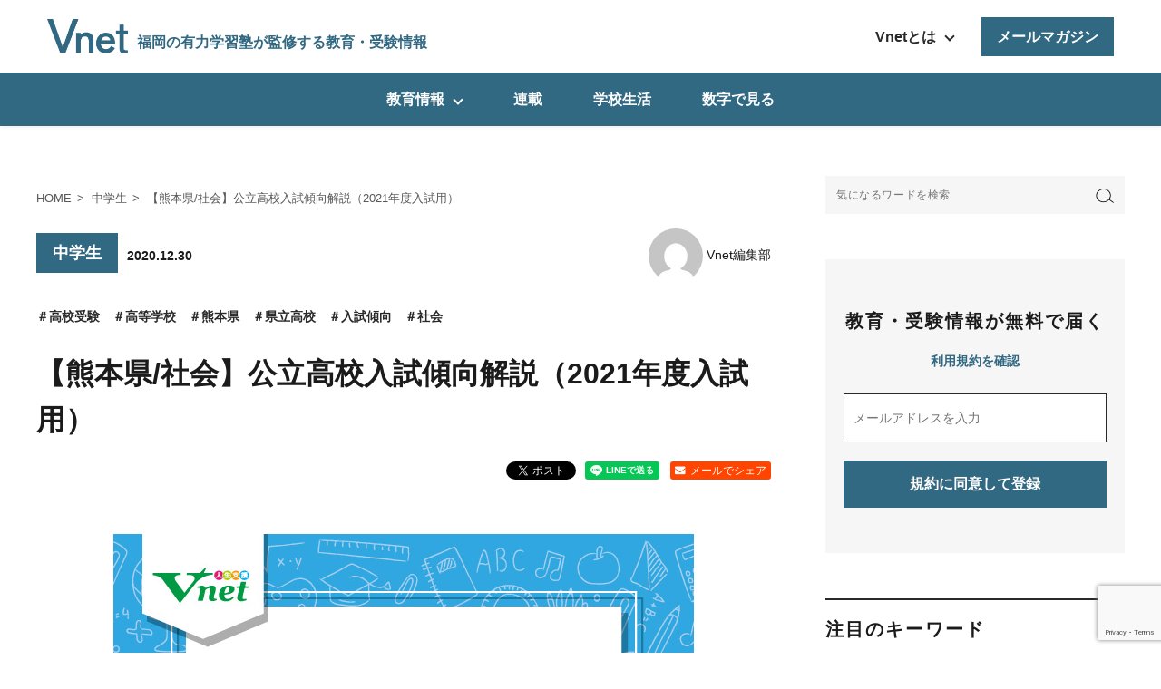

--- FILE ---
content_type: text/html; charset=UTF-8
request_url: https://v-net.jp/chugakusei/3161
body_size: 16873
content:
<!doctype html>
<!--[if IE]>
<html class="no-js ie" lang="ja">
<![endif]-->
<!--[if !IE]><!-->
<html class="no-js" lang="ja">
  <!--<![endif]-->
  <head>
    <meta charset="utf-8">
    <meta http-equiv="X-UA-Compatible" content="IE=edge,chrome=1">
    <link rel="canonical" href="https://v-net.jp ">
    <meta name="keywords" content="高校生, 中学生, 倫理、政治・経済, 小学生, 政治・経済, 倫理, 公民, 現代社会, 化学基礎, 化学">
        
    
        <meta name="viewport" content="width=device-width, initial-scale=1">
    <link rel="shortcut icon" href="/favicon.ico">
    <link href="https://fonts.googleapis.com/css?family=Noto+Sans+JP:400,700&amp;subset=japanese" rel="stylesheet" />
    <link href="https://use.fontawesome.com/releases/v5.6.1/css/all.css" rel="stylesheet">
    <link href="https://v-net.jp/wp-content/themes/anem/assets/css/main.css?v=1040987648" rel="stylesheet">
    <script src="https://v-net.jp/wp-content/themes/anem/assets/js/vendor/respond.min.js"></script>
    <script src="https://v-net.jp/wp-content/themes/anem/assets/js/vendor/jquery.min.js"></script>
    <script defer src="https://use.fontawesome.com/releases/v5.12.1/js/all.js"></script>
        <title>【熊本県/社会】公立高校入試傾向解説（2021年度入試用） | 有力学習塾6社が監修する最新の教育・受験情報 | Vnet教育・受験情報</title>

		<!-- All in One SEO 4.1.5.3 -->
		<meta name="description" content="2021年度の長崎県公立高校入試に向け、数学の傾向と対策についてまとめたページです。学習塾の監修による確かなデータと分析をもとにまとめられているので、2021年度入試を受験する生徒は要チェックです。" />
		<meta name="robots" content="max-image-preview:large" />
		<link rel="canonical" href="https://v-net.jp/chugakusei/3161" />
		<meta property="og:locale" content="ja_JP" />
		<meta property="og:site_name" content="有力学習塾6社が監修する最新の教育・受験情報 | Vnet教育・受験情報 | 有力学習塾6社が監修する最新の教育・受験情報" />
		<meta property="og:type" content="article" />
		<meta property="og:title" content="【熊本県/社会】公立高校入試傾向解説（2021年度入試用） | 有力学習塾6社が監修する最新の教育・受験情報 | Vnet教育・受験情報" />
		<meta property="og:description" content="2021年度の長崎県公立高校入試に向け、数学の傾向と対策についてまとめたページです。学習塾の監修による確かなデータと分析をもとにまとめられているので、2021年度入試を受験する生徒は要チェックです。" />
		<meta property="og:url" content="https://v-net.jp/chugakusei/3161" />
		<meta property="article:published_time" content="2020-12-30T05:13:14+00:00" />
		<meta property="article:modified_time" content="2021-04-20T09:58:21+00:00" />
		<meta name="twitter:card" content="summary" />
		<meta name="twitter:domain" content="v-net.jp" />
		<meta name="twitter:title" content="【熊本県/社会】公立高校入試傾向解説（2021年度入試用） | 有力学習塾6社が監修する最新の教育・受験情報 | Vnet教育・受験情報" />
		<meta name="twitter:description" content="2021年度の長崎県公立高校入試に向け、数学の傾向と対策についてまとめたページです。学習塾の監修による確かなデータと分析をもとにまとめられているので、2021年度入試を受験する生徒は要チェックです。" />
		<script type="application/ld+json" class="aioseo-schema">
			{"@context":"https:\/\/schema.org","@graph":[{"@type":"WebSite","@id":"https:\/\/v-net.jp\/#website","url":"https:\/\/v-net.jp\/","name":"\u6709\u529b\u5b66\u7fd2\u587e6\u793e\u304c\u76e3\u4fee\u3059\u308b\u6700\u65b0\u306e\u6559\u80b2\u30fb\u53d7\u9a13\u60c5\u5831 | Vnet\u6559\u80b2\u30fb\u53d7\u9a13\u60c5\u5831","description":"\u6709\u529b\u5b66\u7fd2\u587e6\u793e\u304c\u76e3\u4fee\u3059\u308b\u6700\u65b0\u306e\u6559\u80b2\u30fb\u53d7\u9a13\u60c5\u5831","inLanguage":"ja","publisher":{"@id":"https:\/\/v-net.jp\/#organization"}},{"@type":"Organization","@id":"https:\/\/v-net.jp\/#organization","name":"\u6709\u529b\u5b66\u7fd2\u587e6\u793e\u304c\u76e3\u4fee\u3059\u308b\u6700\u65b0\u306e\u6559\u80b2\u30fb\u53d7\u9a13\u60c5\u5831 | Vnet\u6559\u80b2\u30fb\u53d7\u9a13\u60c5\u5831","url":"https:\/\/v-net.jp\/"},{"@type":"BreadcrumbList","@id":"https:\/\/v-net.jp\/chugakusei\/3161#breadcrumblist","itemListElement":[{"@type":"ListItem","@id":"https:\/\/v-net.jp\/#listItem","position":1,"item":{"@type":"WebPage","@id":"https:\/\/v-net.jp\/","name":"\u30db\u30fc\u30e0","description":"\u4e5d\u5dde\u30fb\u5c71\u53e3\u30fb\u6c96\u7e04\u306e\u6709\u529b\u5b66\u7fd2\u587e\u5404\u793e\u304c\u76e3\u4fee\u3059\u308b\u6559\u80b2\u30fb\u53d7\u9a13\u30fb\u751f\u6d3b\u60c5\u5831\u3092\u767a\u4fe1\u3002\u4e2d\u5b66\u5165\u8a66\u30fb\u9ad8\u6821\u5165\u8a66\u30fb\u5927\u5b66\u5165\u8a66\u306e\u6700\u65b0\u306e\u52d5\u5411\u3001\u554f\u984c\u306e\u50be\u5411\u3068\u5bfe\u7b56\u3001\u52b9\u7387\u7684\u306a\u52c9\u5f37\u6cd5\u3001\u3055\u3089\u306b\u96c6\u4e2d\u529b\u3092\u9ad8\u3081\u308b\u65b9\u6cd5\u3084\u826f\u8cea\u306a\u7761\u7720\u6cd5\u3001\u6c17\u306b\u306a\u308b\u30cb\u30ad\u30d3\u306e\u4e88\u9632\u6cd5\u3001\u89aa\u306e\u95a2\u308f\u308a\u65b9\u306a\u3069\u3001\u751f\u5f92\u306b\u3082\u4fdd\u8b77\u8005\u306b\u3082\u6709\u76ca\u306a\u8a18\u4e8b\u304c\u6e80\u8f09\u3067\u3059\u3002","url":"https:\/\/v-net.jp\/"},"nextItem":"https:\/\/v-net.jp\/chugakusei\/#listItem"},{"@type":"ListItem","@id":"https:\/\/v-net.jp\/chugakusei\/#listItem","position":2,"item":{"@type":"WebPage","@id":"https:\/\/v-net.jp\/chugakusei\/","name":"\u4e2d\u5b66\u751f","description":"2021\u5e74\u5ea6\u306e\u9577\u5d0e\u770c\u516c\u7acb\u9ad8\u6821\u5165\u8a66\u306b\u5411\u3051\u3001\u6570\u5b66\u306e\u50be\u5411\u3068\u5bfe\u7b56\u306b\u3064\u3044\u3066\u307e\u3068\u3081\u305f\u30da\u30fc\u30b8\u3067\u3059\u3002\u5b66\u7fd2\u587e\u306e\u76e3\u4fee\u306b\u3088\u308b\u78ba\u304b\u306a\u30c7\u30fc\u30bf\u3068\u5206\u6790\u3092\u3082\u3068\u306b\u307e\u3068\u3081\u3089\u308c\u3066\u3044\u308b\u306e\u3067\u30012021\u5e74\u5ea6\u5165\u8a66\u3092\u53d7\u9a13\u3059\u308b\u751f\u5f92\u306f\u8981\u30c1\u30a7\u30c3\u30af\u3067\u3059\u3002","url":"https:\/\/v-net.jp\/chugakusei\/"},"previousItem":"https:\/\/v-net.jp\/#listItem"}]},{"@type":"Person","@id":"https:\/\/v-net.jp\/author\/v-net#author","url":"https:\/\/v-net.jp\/author\/v-net","name":"Vnet\u7de8\u96c6\u90e8","image":{"@type":"ImageObject","@id":"https:\/\/v-net.jp\/chugakusei\/3161#authorImage","url":"https:\/\/secure.gravatar.com\/avatar\/e4401891b344b7315f8310f051036145?s=96&d=mm&r=g","width":96,"height":96,"caption":"Vnet\u7de8\u96c6\u90e8"}},{"@type":"WebPage","@id":"https:\/\/v-net.jp\/chugakusei\/3161#webpage","url":"https:\/\/v-net.jp\/chugakusei\/3161","name":"\u3010\u718a\u672c\u770c\/\u793e\u4f1a\u3011\u516c\u7acb\u9ad8\u6821\u5165\u8a66\u50be\u5411\u89e3\u8aac\uff082021\u5e74\u5ea6\u5165\u8a66\u7528\uff09 | \u6709\u529b\u5b66\u7fd2\u587e6\u793e\u304c\u76e3\u4fee\u3059\u308b\u6700\u65b0\u306e\u6559\u80b2\u30fb\u53d7\u9a13\u60c5\u5831 | Vnet\u6559\u80b2\u30fb\u53d7\u9a13\u60c5\u5831","description":"2021\u5e74\u5ea6\u306e\u9577\u5d0e\u770c\u516c\u7acb\u9ad8\u6821\u5165\u8a66\u306b\u5411\u3051\u3001\u6570\u5b66\u306e\u50be\u5411\u3068\u5bfe\u7b56\u306b\u3064\u3044\u3066\u307e\u3068\u3081\u305f\u30da\u30fc\u30b8\u3067\u3059\u3002\u5b66\u7fd2\u587e\u306e\u76e3\u4fee\u306b\u3088\u308b\u78ba\u304b\u306a\u30c7\u30fc\u30bf\u3068\u5206\u6790\u3092\u3082\u3068\u306b\u307e\u3068\u3081\u3089\u308c\u3066\u3044\u308b\u306e\u3067\u30012021\u5e74\u5ea6\u5165\u8a66\u3092\u53d7\u9a13\u3059\u308b\u751f\u5f92\u306f\u8981\u30c1\u30a7\u30c3\u30af\u3067\u3059\u3002","inLanguage":"ja","isPartOf":{"@id":"https:\/\/v-net.jp\/#website"},"breadcrumb":{"@id":"https:\/\/v-net.jp\/chugakusei\/3161#breadcrumblist"},"author":"https:\/\/v-net.jp\/author\/v-net#author","creator":"https:\/\/v-net.jp\/author\/v-net#author","image":{"@type":"ImageObject","@id":"https:\/\/v-net.jp\/#mainImage","url":"https:\/\/v-net.jp\/wp-content\/uploads\/2020\/12\/2020-12_\u30a2\u30a4\u30ad\u30e3\u30c3\u30c1\u753b\u50cf\u6848_\u516c\u7acb\u9ad8\u6821-\u5165\u8a66\u50be\u5411\u89e3\u8aac_640x480.jpg","width":640,"height":480,"caption":"\u516c\u7acb\u9ad8\u6821-\u5165\u8a66\u50be\u5411\u89e3\u8aac"},"primaryImageOfPage":{"@id":"https:\/\/v-net.jp\/chugakusei\/3161#mainImage"},"datePublished":"2020-12-30T05:13:14+09:00","dateModified":"2021-04-20T09:58:21+09:00"},{"@type":"Article","@id":"https:\/\/v-net.jp\/chugakusei\/3161#article","name":"\u3010\u718a\u672c\u770c\/\u793e\u4f1a\u3011\u516c\u7acb\u9ad8\u6821\u5165\u8a66\u50be\u5411\u89e3\u8aac\uff082021\u5e74\u5ea6\u5165\u8a66\u7528\uff09 | \u6709\u529b\u5b66\u7fd2\u587e6\u793e\u304c\u76e3\u4fee\u3059\u308b\u6700\u65b0\u306e\u6559\u80b2\u30fb\u53d7\u9a13\u60c5\u5831 | Vnet\u6559\u80b2\u30fb\u53d7\u9a13\u60c5\u5831","description":"2021\u5e74\u5ea6\u306e\u9577\u5d0e\u770c\u516c\u7acb\u9ad8\u6821\u5165\u8a66\u306b\u5411\u3051\u3001\u6570\u5b66\u306e\u50be\u5411\u3068\u5bfe\u7b56\u306b\u3064\u3044\u3066\u307e\u3068\u3081\u305f\u30da\u30fc\u30b8\u3067\u3059\u3002\u5b66\u7fd2\u587e\u306e\u76e3\u4fee\u306b\u3088\u308b\u78ba\u304b\u306a\u30c7\u30fc\u30bf\u3068\u5206\u6790\u3092\u3082\u3068\u306b\u307e\u3068\u3081\u3089\u308c\u3066\u3044\u308b\u306e\u3067\u30012021\u5e74\u5ea6\u5165\u8a66\u3092\u53d7\u9a13\u3059\u308b\u751f\u5f92\u306f\u8981\u30c1\u30a7\u30c3\u30af\u3067\u3059\u3002","inLanguage":"ja","headline":"\u3010\u718a\u672c\u770c\/\u793e\u4f1a\u3011\u516c\u7acb\u9ad8\u6821\u5165\u8a66\u50be\u5411\u89e3\u8aac\uff082021\u5e74\u5ea6\u5165\u8a66\u7528\uff09","author":{"@id":"https:\/\/v-net.jp\/author\/v-net#author"},"publisher":{"@id":"https:\/\/v-net.jp\/#organization"},"datePublished":"2020-12-30T05:13:14+09:00","dateModified":"2021-04-20T09:58:21+09:00","commentCount":1,"articleSection":"\u4e2d\u5b66\u751f, \u9ad8\u6821\u53d7\u9a13, \u9ad8\u7b49\u5b66\u6821, \u718a\u672c\u770c, \u770c\u7acb\u9ad8\u6821, \u5165\u8a66\u50be\u5411, \u793e\u4f1a","mainEntityOfPage":{"@id":"https:\/\/v-net.jp\/chugakusei\/3161#webpage"},"isPartOf":{"@id":"https:\/\/v-net.jp\/chugakusei\/3161#webpage"},"image":{"@type":"ImageObject","@id":"https:\/\/v-net.jp\/#articleImage","url":"https:\/\/v-net.jp\/wp-content\/uploads\/2020\/12\/2020-12_\u30a2\u30a4\u30ad\u30e3\u30c3\u30c1\u753b\u50cf\u6848_\u516c\u7acb\u9ad8\u6821-\u5165\u8a66\u50be\u5411\u89e3\u8aac_640x480.jpg","width":640,"height":480,"caption":"\u516c\u7acb\u9ad8\u6821-\u5165\u8a66\u50be\u5411\u89e3\u8aac"}}]}
		</script>
		<!-- All in One SEO -->

<link rel='dns-prefetch' href='//www.google.com' />
<link rel='dns-prefetch' href='//s.w.org' />
<link rel="alternate" type="application/rss+xml" title="有力学習塾6社が監修する最新の教育・受験情報 | Vnet教育・受験情報 &raquo; フィード" href="https://v-net.jp/feed" />
<link rel="alternate" type="application/rss+xml" title="有力学習塾6社が監修する最新の教育・受験情報 | Vnet教育・受験情報 &raquo; コメントフィード" href="https://v-net.jp/comments/feed" />
<link rel="alternate" type="application/rss+xml" title="有力学習塾6社が監修する最新の教育・受験情報 | Vnet教育・受験情報 &raquo; 【熊本県/社会】公立高校入試傾向解説（2021年度入試用） のコメントのフィード" href="https://v-net.jp/chugakusei/3161/feed" />
		<script type="text/javascript">
			window._wpemojiSettings = {"baseUrl":"https:\/\/s.w.org\/images\/core\/emoji\/13.0.1\/72x72\/","ext":".png","svgUrl":"https:\/\/s.w.org\/images\/core\/emoji\/13.0.1\/svg\/","svgExt":".svg","source":{"concatemoji":"https:\/\/v-net.jp\/wp-includes\/js\/wp-emoji-release.min.js?ver=5.7.14"}};
			!function(e,a,t){var n,r,o,i=a.createElement("canvas"),p=i.getContext&&i.getContext("2d");function s(e,t){var a=String.fromCharCode;p.clearRect(0,0,i.width,i.height),p.fillText(a.apply(this,e),0,0);e=i.toDataURL();return p.clearRect(0,0,i.width,i.height),p.fillText(a.apply(this,t),0,0),e===i.toDataURL()}function c(e){var t=a.createElement("script");t.src=e,t.defer=t.type="text/javascript",a.getElementsByTagName("head")[0].appendChild(t)}for(o=Array("flag","emoji"),t.supports={everything:!0,everythingExceptFlag:!0},r=0;r<o.length;r++)t.supports[o[r]]=function(e){if(!p||!p.fillText)return!1;switch(p.textBaseline="top",p.font="600 32px Arial",e){case"flag":return s([127987,65039,8205,9895,65039],[127987,65039,8203,9895,65039])?!1:!s([55356,56826,55356,56819],[55356,56826,8203,55356,56819])&&!s([55356,57332,56128,56423,56128,56418,56128,56421,56128,56430,56128,56423,56128,56447],[55356,57332,8203,56128,56423,8203,56128,56418,8203,56128,56421,8203,56128,56430,8203,56128,56423,8203,56128,56447]);case"emoji":return!s([55357,56424,8205,55356,57212],[55357,56424,8203,55356,57212])}return!1}(o[r]),t.supports.everything=t.supports.everything&&t.supports[o[r]],"flag"!==o[r]&&(t.supports.everythingExceptFlag=t.supports.everythingExceptFlag&&t.supports[o[r]]);t.supports.everythingExceptFlag=t.supports.everythingExceptFlag&&!t.supports.flag,t.DOMReady=!1,t.readyCallback=function(){t.DOMReady=!0},t.supports.everything||(n=function(){t.readyCallback()},a.addEventListener?(a.addEventListener("DOMContentLoaded",n,!1),e.addEventListener("load",n,!1)):(e.attachEvent("onload",n),a.attachEvent("onreadystatechange",function(){"complete"===a.readyState&&t.readyCallback()})),(n=t.source||{}).concatemoji?c(n.concatemoji):n.wpemoji&&n.twemoji&&(c(n.twemoji),c(n.wpemoji)))}(window,document,window._wpemojiSettings);
		</script>
		<style type="text/css">
img.wp-smiley,
img.emoji {
	display: inline !important;
	border: none !important;
	box-shadow: none !important;
	height: 1em !important;
	width: 1em !important;
	margin: 0 .07em !important;
	vertical-align: -0.1em !important;
	background: none !important;
	padding: 0 !important;
}
</style>
	<link rel='stylesheet' id='ai1ec_style-css'  href='//v-net.jp/wp-content/plugins/all-in-one-event-calendar/cache/d8f5d9dc_ai1ec_parsed_css.css?ver=2.6.8' type='text/css' media='all' />
<link rel='stylesheet' id='sb_instagram_styles-css'  href='https://v-net.jp/wp-content/plugins/instagram-feed/css/sbi-styles.min.css?ver=2.9' type='text/css' media='all' />
<link rel='stylesheet' id='wp-block-library-css'  href='https://v-net.jp/wp-includes/css/dist/block-library/style.min.css?ver=5.7.14' type='text/css' media='all' />
<link rel='stylesheet' id='contact-form-7-css'  href='https://v-net.jp/wp-content/plugins/contact-form-7/includes/css/styles.css?ver=5.4' type='text/css' media='all' />
<link rel='stylesheet' id='contact-form-7-confirm-css'  href='https://v-net.jp/wp-content/plugins/contact-form-7-add-confirm/includes/css/styles.css?ver=5.1' type='text/css' media='all' />
<link rel='stylesheet' id='dlm-frontend-css'  href='https://v-net.jp/wp-content/plugins/download-monitor/assets/css/frontend.css?ver=5.7.14' type='text/css' media='all' />
<link rel='stylesheet' id='yarpp-thumbnails-yarpp-thumbnail-css'  href='https://v-net.jp/wp-content/plugins/yet-another-related-posts-plugin/includes/styles_thumbnails.css.php?width=120&#038;height=120&#038;ver=5.18.2' type='text/css' media='all' />
<link rel="https://api.w.org/" href="https://v-net.jp/wp-json/" /><link rel="alternate" type="application/json" href="https://v-net.jp/wp-json/wp/v2/posts/3161" /><link rel="EditURI" type="application/rsd+xml" title="RSD" href="https://v-net.jp/xmlrpc.php?rsd" />
<link rel="wlwmanifest" type="application/wlwmanifest+xml" href="https://v-net.jp/wp-includes/wlwmanifest.xml" /> 
<meta name="generator" content="WordPress 5.7.14" />
<link rel='shortlink' href='https://v-net.jp/?p=3161' />
<link rel="alternate" type="application/json+oembed" href="https://v-net.jp/wp-json/oembed/1.0/embed?url=https%3A%2F%2Fv-net.jp%2Fchugakusei%2F3161" />
<link rel="alternate" type="text/xml+oembed" href="https://v-net.jp/wp-json/oembed/1.0/embed?url=https%3A%2F%2Fv-net.jp%2Fchugakusei%2F3161&#038;format=xml" />
		<style type="text/css" id="wp-custom-css">
			tr
	{mso-height-source:auto;
	mso-ruby-visibility:none;}
col
	{mso-width-source:auto;
	mso-ruby-visibility:none;}
br
	{mso-data-placement:same-cell;}
ruby
	{ruby-align:left;}
.style0
	{mso-number-format:General;
	text-align:general;
	vertical-align:middle;
	white-space:nowrap;
	mso-rotate:0;
	mso-background-source:auto;
	mso-pattern:auto;
	color:black;
	font-size:11.0pt;
	font-weight:400;
	font-style:normal;
	text-decoration:none;
	font-family:游ゴシック, monospace;
	mso-font-charset:128;
	border:none;
	mso-protection:locked visible;
	mso-style-name:標準;
	mso-style-id:0;}
.font7
	{color:black;
	font-size:9.0pt;
	font-weight:400;
	font-style:normal;
	text-decoration:none;
	font-family:游ゴシック, monospace;
	mso-font-charset:128;}
td
	{mso-style-parent:style0;
	padding-top:1px;
	padding-right:1px;
	padding-left:1px;
	mso-ignore:padding;
	color:black;
	font-size:11.0pt;
	font-weight:400;
	font-style:normal;
	text-decoration:none;
	font-family:游ゴシック, monospace;
	mso-font-charset:128;
	mso-number-format:General;
	text-align:general;
	vertical-align:middle;
	border:none;
	mso-background-source:auto;
	mso-pattern:auto;
	mso-protection:locked visible;
	mso-rotate:0;}
.xl65
	{mso-style-parent:style0;
	text-align:center;}
.xl66
	{mso-style-parent:style0;
	text-align:center;
	border-top:none;
	border-right:.5pt dotted windowtext;
	border-bottom:none;
	border-left:.5pt dotted windowtext;}
.xl67
	{mso-style-parent:style0;
	text-align:center;
	border-top:none;
	border-right:.5pt dotted windowtext;
	border-bottom:none;
	border-left:.5pt dotted windowtext;
	white-space:normal;}
.xl68
	{mso-style-parent:style0;
	font-weight:700;
	text-align:center;
	border-top:none;
	border-right:.5pt dotted windowtext;
	border-bottom:none;
	border-left:.5pt dotted windowtext;
	background:#F2F2F2;
	mso-pattern:black none;}
.xl69
	{mso-style-parent:style0;
	font-weight:700;
	text-align:center;
	border-top:none;
	border-right:.5pt dotted windowtext;
	border-bottom:none;
	border-left:.5pt dotted windowtext;
	background:#F2F2F2;
	mso-pattern:black none;
	white-space:normal;}
.xl70
	{mso-style-parent:style0;
	font-weight:700;
	text-align:center;
	border-top:.5pt solid windowtext;
	border-right:.5pt dotted windowtext;
	border-bottom:none;
	border-left:.5pt solid windowtext;
	background:#F2F2F2;
	mso-pattern:black none;}
.xl71
	{mso-style-parent:style0;
	font-weight:700;
	text-align:center;
	border-top:.5pt solid windowtext;
	border-right:.5pt dotted windowtext;
	border-bottom:none;
	border-left:.5pt dotted windowtext;
	background:#F2F2F2;
	mso-pattern:black none;}
.xl72
	{mso-style-parent:style0;
	font-weight:700;
	text-align:center;
	border-top:.5pt solid windowtext;
	border-right:.5pt solid windowtext;
	border-bottom:none;
	border-left:.5pt dotted windowtext;
	background:#F2F2F2;
	mso-pattern:black none;}
.xl73
	{mso-style-parent:style0;
	text-align:center;
	border-top:none;
	border-right:.5pt dotted windowtext;
	border-bottom:none;
	border-left:.5pt solid windowtext;}
.xl74
	{mso-style-parent:style0;
	text-align:center;
	border-top:none;
	border-right:.5pt solid windowtext;
	border-bottom:none;
	border-left:.5pt dotted windowtext;}
.xl75
	{mso-style-parent:style0;
	font-weight:700;
	text-align:center;
	border-top:none;
	border-right:.5pt dotted windowtext;
	border-bottom:none;
	border-left:.5pt solid windowtext;
	background:#F2F2F2;
	mso-pattern:black none;}
.xl76
	{mso-style-parent:style0;
	font-weight:700;
	text-align:center;
	border-top:none;
	border-right:.5pt solid windowtext;
	border-bottom:none;
	border-left:.5pt dotted windowtext;
	background:#F2F2F2;
	mso-pattern:black none;
	white-space:normal;}
.xl77
	{mso-style-parent:style0;
	text-align:center;
	border-top:none;
	border-right:.5pt dotted windowtext;
	border-bottom:.5pt solid windowtext;
	border-left:.5pt solid windowtext;}
.xl78
	{mso-style-parent:style0;
	text-align:center;
	border-top:none;
	border-right:.5pt dotted windowtext;
	border-bottom:.5pt solid windowtext;
	border-left:.5pt dotted windowtext;}
.xl79
	{mso-style-parent:style0;
	text-align:center;
	border-top:none;
	border-right:.5pt solid windowtext;
	border-bottom:.5pt solid windowtext;
	border-left:.5pt dotted windowtext;
	white-space:normal;}
/*　Googleカレンダー（スマホ表示） */

.googleCalender iframe {
width:100%;
max-width:800px;
height:400px;
}

/*　Googleカレンダー（PC表示） */

@media (min-width: 960px) {

.googleCalender iframe {
height:600px;
}

}
		</style>
		<script src="https://log.ma-jin.jp/ma.js?acid=1133"></script>
<!-- Google Tag Manager -->
<script>(function(w,d,s,l,i){w[l]=w[l]||[];w[l].push({'gtm.start':
new Date().getTime(),event:'gtm.js'});var f=d.getElementsByTagName(s)[0],
j=d.createElement(s),dl=l!='dataLayer'?'&l='+l:'';j.async=true;j.src=
'https://www.googletagmanager.com/gtm.js?id='+i+dl;f.parentNode.insertBefore(j,f);
})(window,document,'script','dataLayer','GTM-P8MXFLQ');</script>
<!-- End Google Tag Manager -->
  </head>
  <body class="scrollTop home">
    <!-- Google Tag Manager (noscript) -->
<noscript><iframe src="https://www.googletagmanager.com/ns.html?id=GTM-P8MXFLQ"
height="0" width="0" style="display:none;visibility:hidden"></iframe></noscript>
<!-- End Google Tag Manager (noscript) -->
    <header>
    <div id="wrapper">
                    <p class="title"><a href="/"><img src="https://v-net.jp/wp-content/themes/anem/assets/img/logo.png" alt="福岡の有力学習塾が監修する教育・受験情報
"><span>福岡の有力学習塾<!--6社-->が監修する教育<br>・受験情報</span></a></p>
            <div class="hed_info">
        <ul class="btnArea">
          <li class="hover_nav"><a href="">Vnetとは</a><!--プルダウン-->
            <ul>
              <li><a href="/member#policy">編集方針</a></li>
              <li><a href="/member#about01">vnetアライアンス企業</a></li>
              <li><a href="/member#about02">運営会社</a></li>
              <li><a href="/privacy">プライバシーポリシー</a></li>
              <li><a href="/contact">お問い合わせ</a></li>
            </ul>
            <li class="login" style="display:none;"><a href="/member">ログイン</a></li>
            <li class="member"><a href="/member">メールマガジン</a></li>
          </li>
        </ul>
        
      </div>
      <p class="btn-sp_info">
        <span></span>
        <span></span>
        <span></span>
      </p>
      <div class="hed_info_sp">
        <p class="info_txt">Vnetとは</p>
        <ul>
          <li><a href="/member#policy">編集方針</a></li>
          <li><a href="/member#about01">vnetアライアンス企業</a></li>
          <li><a href="/member#about02">運営会社</a></li>
          <li><a href="/privacy">プライバシーポリシー</a></li>
          <li><a href="/contact">お問い合わせ</a></li>
        </ul>
        <div class="search_wrapper">
          <form method="GET" action="https://v-net.jp">
            <input type="text" value="" name="s" placeholder="気になるワードを検索">
            <button type="submit"><img src="https://v-net.jp/wp-content/themes/anem/assets/img/search.png" alt="検索"></button>
          </form>
        </div>
      </div>
    </div>
    <nav id="global-navi">
      <ul class="menu">
      <li class="under_nav"><a href="">教育情報</a><!--プルダウン-->
        <ul>
          <li><a href="/category/shougakusei">小学生</a></li>
          <li><a href="/category/chugakusei">中学生</a></li>
          <li><a href="/category/koukousei">高校生</a></li>
          
        </ul>
      </li>
      <li><a href="/category/rensai">連載</a></li>
      <li><a href="/category/seikatsu">学校生活</a></li>
      <li><a href="/category/suji">数字で見る</a></li>
      </ul>
    </nav>
    </header>
<main>
    <section class="columns">
        <div class="container gutters">
            <div class="row">
                <div class="column_main">
                    <!-- 記事本文 -->
                    <section class="article_body_wrapper">
                        <div class="container">
                            <div class="row">
                                <!-- BeradCrumb -->
                                                                        <input type="hidden" id="post-id-for-form" value="3161">

                                        <ul class="bread_list" itemscope="" itemtype="http://schema.org/BreadcrumbList">
                                            <li itemprop="itemListElement" itemscope="" itemtype="http://schema.org/ListItem">
                                                <a href="https://v-net.jp" itemprop="item"><span itemprop="name">HOME</span></a>
                                                <meta itemprop="position" content="1">
                                            </li>
                                                                                            <li itemprop="itemListElement" itemscope="" itemtype="http://schema.org/ListItem">
                                                    <a href="https://v-net.jp/category/chugakusei" itemprop="item"><span itemprop="name">中学生</span></a>
                                                    <meta itemprop="position" content="2">
                                                </li>
                                                                                        <li itemprop="itemListElement" itemscope="" itemtype="http://schema.org/ListItem">
                                                <span itemprop="name">【熊本県/社会】公立高校入試傾向解説（2021年度入試用）</span>
                                                <meta itemprop="position" content="3">
                                            </li>
                                        </ul>


                                        <div class="article_status_wrapper">
                                            <div class="inner">
                                                <p class="tag">中学生</p>
                                                <p class="date">2020.12.30</p>
                                            </div>
                                            <p class="author">
                                                <img src="https://secure.gravatar.com/avatar/e4401891b344b7315f8310f051036145?s=96&d=mm&r=g" width="60" height="60" style="border-radius: 50%">
                                                Vnet編集部                                            </p>
                                        </div>

                                        <div class="article_tags_wrapper">
                                            <ul>
                                                <li><a href="https://v-net.jp/tag/kokojuken" rel="tag">高校受験</a></li><li><a href="https://v-net.jp/tag/kotogakko" rel="tag">高等学校</a></li><li><a href="https://v-net.jp/tag/kumamotoken" rel="tag">熊本県</a></li><li><a href="https://v-net.jp/tag/kenritsukoko" rel="tag">県立高校</a></li><li><a href="https://v-net.jp/tag/nyushikeiko" rel="tag">入試傾向</a></li><li><a href="https://v-net.jp/tag/shakai" rel="tag">社会</a></li>                                            </ul>
                                        </div>

                                        <div class="article_content_wrapper">
                                            <div class="head">
                                                <h1>【熊本県/社会】公立高校入試傾向解説（2021年度入試用）</h1>
                                            </div>
                                            <div class="sns-button-wrap">
                                                <div id="fb-root"></div>
                                                <script>
                                                    (function(d, s, id) {
                                                        var js, fjs = d.getElementsByTagName(s)[0];
                                                        if (d.getElementById(id)) return;
                                                        js = d.createElement(s);
                                                        js.id = id;
                                                        js.src = 'https://connect.facebook.net/ja_JP/sdk.js#xfbml=1&version=v3.2&appId=【アプリIDを入力してください】&autoLogAppEvents=1';
                                                        fjs.parentNode.insertBefore(js, fjs);
                                                    }(document, 'script', 'facebook-jssdk'));
                                                </script>
                                                <div class="fb-share-button" data-href="https://v-net.jp/chugakusei/3161" data-layout="button_count" data-size="small" data-mobile-iframe="true">
                                                    <a target="_blank" href="https://www.facebook.com/sharer/sharer.php?u=https://v-net.jp/chugakusei/3161&t=【熊本県/社会】公立高校入試傾向解説（2021年度入試用）" class="fb-xfbml-parse-ignore">シェア</a>
                                                </div>
                                                <a href="https://twitter.com/share?ref_src=【熊本県/社会】公立高校入試傾向解説（2021年度入試用）&url=https://v-net.jp/chugakusei/3161" class="twitter-share-button" data-text="【熊本県/社会】公立高校入試傾向解説（2021年度入試用）" data-url="https://v-net.jp/chugakusei/3161" data-lang="ja" data-show-count="false">Tweet</a>
                                                <script async src="https://platform.twitter.com/widgets.js" charset="utf-8"></script>
                                                <div class="line-it-button" data-lang="ja" data-type="share-a" data-ver="3" data-url="【熊本県/社会】公立高校入試傾向解説（2021年度入試用）&#32;&#32;https://v-net.jp/chugakusei/3161" data-color="default" data-size="small" data-count="false" style="display: none;"></div>
                                                <script src="https://d.line-scdn.net/r/web/social-plugin/js/thirdparty/loader.min.js" async="async" defer="defer"></script>
                                                <div class="mail-share-button"><a href="mailto:?subject=有力学習塾6社が監修する最新の教育・受験情報 | Vnet教育・受験情報&body=【熊本県/社会】公立高校入試傾向解説（2021年度入試用）&#32;&#32;https://v-net.jp/chugakusei/3161" title="メールでシェア" target="_blank">メールでシェア</a></div>
                                            </div>

                                            <div class="eyecatch">
                                                                                                    <figure>
                                                        <img src="https://v-net.jp/wp-content/uploads/2020/12/2020-12_アイキャッチ画像案_公立高校-入試傾向解説_640x480.jpg" alt="">
                                                    </figure>
                                                
                                                <p class="text">
                                                    このページでは、2021年度の熊本県公立高校入試に向け、社会の傾向と対策についてまとめています。学習塾の監修による確かなデータと分析をもとにまとめられているので、2021年度入試を受験する生徒は要チェックです。                                                </p>
                                            </div>

                                            <div class="body">
                                                <div class="article_ac">
<div id="toc_container" class="no_bullets"><p class="toc_btn">目次<span class="open">［開く］</span><span class="close">［閉じる］</span></p>
<ul class="toc_list"><li><a href="#2021">2021年度入試の出題範囲について</a></li><li><a href="#i">平均点の推移について</a></li><li><a href="#i-2">問題構成と配点について</a></li><li><a href="#i-3">今後の勉強法について</a></li><li><a href="#i-4">テストでの実践項目について</a></li></ul></div>
</div>
<p>&nbsp;</p>
<p class=”txt”>※この記事は「個別指導の明光義塾」九州本部および福岡の学習塾「エディナ」の監修のもと作成しています。</p>
<div class="ac_content_block">
<div class="text_block">
<h2><span id="2021">2021年度入試の出題範囲について</span></h2>
<p class="text">公民的分野の「私たちと国際社会の諸課題」の部分が出題されません。そのため<span class="marker">公民的分野は政治からの出題のみ</span>となりますので難化することが予想されます。</p>
</div>
</div>
<div class="ac_content_block">
<div class="text_block">
<h2><span id="i">平均点の推移について</span></h2>
<p><img src="https://v-net.jp/wp-content/uploads/2020/12/2020_入傾PP熊本社会-01.jpg" alt="" width="720" class="aligncenter size-full wp-image-3103" /></p>
<p class="text">次に平均点の推移について説明します。<br />
2020年度の社会の入試平均点は26.1点でした。前年は28.8点でしたので難化しています。2018年度以降、50点満点で30点を切るようになっています。<span class="marker">今後の入試でも30点ぐらいが平均点の目安</span>になると思われます。<span class="marker">記述などの解答が多く、また長くなっているので、易しくなることはない</span>でしょう。
</p>
</div>
</div>
<div class="ac_content_block">
<div class="text_block">
<h2><span id="i-2">問題構成と配点について</span></h2>
<p><img src="https://v-net.jp/wp-content/uploads/2020/12/2020_入傾PP熊本社会-02.jpg" alt="" width="720" class="aligncenter size-full wp-image-3104" /></p>
<p class="text">続いて、問題構成と配点です。<br />
大問1は世界地理、大問2は日本地理、大問3は歴史（古代から江戸）、大問4は歴史（明治から現代）、大問5は政治分野、大問6は経済分野からの出題です（※2021年度は経済分野の出題はありません）。<span class="marker">配点は各大問とも8点から9点で、地理・歴史分野よりも1点ずつ高い程度</span>なので、まんべんなく学習していく必要があります。ただし、出題範囲の変更により、<span class="marker">2021年度入試については特に政治分野の学習には注意が必要</span>です。</p>
</div>
</div>
<div class="ac_content_block">
<div class="text_block">
<h2><span id="i-3">今後の勉強法について</span></h2>
<p class="text">これからの勉強法についてお伝えします。まず前提として、<span class="marker">資料の読み取りは絶対にできるようになる必要があります。</span>これを念頭に置いて、以下の勉強を行ってください。</p>
<h3>歴史について</h3>
<p class="text">江戸時代までは文化・産業が、明治以降は年号を中心とした出来事を記述で書く必要があります。<span class="marker">年表を使って覚えた年号・出来事は消し込みをしながら覚えていくと良い</span>でしょう。</p>
<h3>地理について</h3>
<p class="text"><span class="marker">地図帳を手元に置いて、必ず国や地域などの位置を確認</span>しながら学習しましょう。<span class="marker">統計（人口・面積・生産順位など）は上位3つまで完全に暗記</span>しましょう。</p>
<h3>公民について</h3>
<p class="text"><span class="marker">学校ワークレベルの穴埋め問題は完璧にできるように</span>なっておきましょう。また<span class="marker">2021年度は政治分野しか出題されないので、数字などは徹底的に覚えることが大切</span>です。</p>
<h3>記述について</h3>
<p class="text">書いたものは必ず学校や塾の先生にチェックをしてもらいましょう。書くことで上達はしますが、<span class="marker">第三者に見てもらわないと、思わぬところに減点ポイントが潜んでいる可能性も</span>あります。入試に出る<span class="marker">時事をニュースや新聞で確認</span>しておくこと、資料を見て主旨を理解すること、そして資料の内容を文章でまとめることなども重要です。また<span class="marker">3学期以降の授業内容は必ず入試に出題</span>されますので注意しておきましょう。</p>
</div>
</div>
<div class="ac_content_block">
<div class="text_block">
<h2><span id="i-4">テストでの実践項目について</span></h2>
<p class="text">最後にテストでの実践項目です。</br></p>
<h3>入試の休み時間にやるべきことBEST3</h3>
<p class="text">
①<span class="marker">世界の国と地域の名前と位置、都道府県の場所を確認</span>しましょう。<br />
②<span class="marker">統計の確認</span>をしましょう。<br />
③<span class="marker">年号、明治から現代までの年号の見直し</span>をしましょう。
</p>
<h3>テスト中の見直しポイント</h3>
<p class="text">
①<span class="marker">資料問題は答えを出すときの計算に注意</span>しましょう。<br />
②記述では<span class="marker">指定語句の間違いや未使用に注意</span>しましょう。</br><br />
テストでは資料の読み取りや記述は慎重に解答し、最後まで見直しをすることと、誤字・脱字をしないように気をつけましょう。</p>
</div>
</div>
<p class=”txt”>※この記事は「個別指導の明光義塾」および福岡の学習塾「エディナ」の調査・分析と監修のもとで書かれています。</p>
<p>&nbsp;</p>
<div class='yarpp-related'>
<section class="group_ariticle_main_wrapper" style="margin-top: 30px;"><h2>こちらの記事もおすすめです</h2>
<div class="row">
<div class="article_main_wrapper"><a rel='norewrite' href='https://v-net.jp/chugakusei/3204' title='【宮崎県/社会】公立高校入試傾向解説（2021年度入試用）'>
<div class="inner"><div class="eyecatch" style="margin-bottom:0;"> <figure style="margin-bottom:15px;"><img src="https://v-net.jp/wp-content/uploads/2020/12/2020-12_アイキャッチ画像案_公立高校-入試傾向解説_640x480.jpg" alt=""></figure></div><div class="txtArea"><div class="tag"><ul><li>#高校受験</li><li>#高等学校</li><li>#宮崎県</li><li>#県立高校</li><li>#入試傾向</li><li>#社会</li></ul></div><div class="title"><p>【宮崎県/社会】公立高校入試傾向解説（2021年度入試用）</p></div></div></div></a>
</div><div class="article_main_wrapper"><a rel='norewrite' href='https://v-net.jp/chugakusei/2770' title='【鹿児島県/社会】公立高校入試傾向解説（2021年度入試用）'>
<div class="inner"><div class="eyecatch" style="margin-bottom:0;"> <figure style="margin-bottom:15px;"><img src="https://v-net.jp/wp-content/uploads/2020/12/2020-12_アイキャッチ画像案_公立高校-入試傾向解説_640x480.jpg" alt=""></figure></div><div class="txtArea"><div class="tag"><ul><li>#高校受験</li><li>#高等学校</li><li>#鹿児島県</li><li>#県立高校</li><li>#入試傾向</li><li>#社会</li></ul></div><div class="title"><p>【鹿児島県/社会】公立高校入試傾向解説（2021年度入試用）</p></div></div></div></a>
</div><div class="article_main_wrapper"><a rel='norewrite' href='https://v-net.jp/chugakusei/2723' title='【佐賀県/社会】公立高校入試傾向解説（2021年度入試用）'>
<div class="inner"><div class="eyecatch" style="margin-bottom:0;"> <figure style="margin-bottom:15px;"><img src="https://v-net.jp/wp-content/uploads/2020/12/2020-12_アイキャッチ画像案_公立高校-入試傾向解説_640x480.jpg" alt=""></figure></div><div class="txtArea"><div class="tag"><ul><li>#高校受験</li><li>#高等学校</li><li>#佐賀県</li><li>#県立高校</li><li>#入試傾向</li><li>#社会</li></ul></div><div class="title"><p>【佐賀県/社会】公立高校入試傾向解説（2021年度入試用）</p></div></div></div></a>
</div><div class="article_main_wrapper"><a rel='norewrite' href='https://v-net.jp/chugakusei/2981' title='【長崎県/社会】公立高校入試傾向解説（2021年度入試用）'>
<div class="inner"><div class="eyecatch" style="margin-bottom:0;"> <figure style="margin-bottom:15px;"><img src="https://v-net.jp/wp-content/uploads/2020/12/2020-12_アイキャッチ画像案_公立高校-入試傾向解説_640x480.jpg" alt=""></figure></div><div class="txtArea"><div class="tag"><ul><li>#高校受験</li><li>#高等学校</li><li>#長崎県</li><li>#県立高校</li><li>#入試傾向</li><li>#社会</li></ul></div><div class="title"><p>【長崎県/社会】公立高校入試傾向解説（2021年度入試用）</p></div></div></div></a>
</div></div>
</section>
</div>
                                            </div>
                                        </div>
                                                            </div>
                        </div>
                    </section>
                    <section class="member_wrapper" id="aliance">
  <div class="container gutters">
    <div class="bg">
      <h2>教育・受験情報が無料で届く<span><a href="/privacy" target="_blank">利用規約を確認</a></span></h2>
      <div class="formArea">
        <form class="member_form">
          <input class="f_mail" type="email" name="member_email" placeholder="メールアドレスを入力" required>
          <input class="f_btn" type="submit" value="規約に同意して登録" placeholder="規約に同意して登録">
        </form>
      </div>
    </div>
  </div>
</section>
<section class="aliance_wrapper" id="about">
  <div class="container gutters">
    <div class="bg">
      <h2>Vnetアライアンス企業一覧</h2>
      <div class="logo_items_wrapper">
        <!--<div class="logo_item">
          <a href="http://www.v-meiko.co.jp/" target="_blank">
			<figure>
            <img src="https://v-net.jp/wp-content/themes/anem/assets/img/meiko.png" alt="明光義塾" width="180px"></figure>
		</a>
        </div>-->
        <div class="logo_item">
		<a href="https://v-st.jp/" target="_blank">
          <figure>
            <img src="https://v-net.jp/wp-content/themes/anem/assets/img/v-st_logo02.png" alt="Vスタ" width="164px"> </figure>
		</a>
        </div>
        <div class="logo_item">
          <a href="http://www.shane-vnet.jp/" target="_blank">
			<figure>
            <img src="https://v-net.jp/wp-content/themes/anem/assets/img/shane.png" alt="シェーン英会話" width="160px"></figure>
		</a>
        </div>
        <!--<div class="logo_item">
		<a href="http://www.edina.co.jp/" target="_blank">
          <figure>
            <img src="https://v-net.jp/wp-content/themes/anem/assets/img/edina.png" alt="EDINA" width="160px"></figure>
		</a>
        </div>-->
        <!--<div class="logo_item">
      		<a href="http://www.edina.co.jp/edinakids/index.html" target="_blank">
            <figure><img src="https://v-net.jp/wp-content/themes/anem/assets/img/edina_kids.png" alt="EDINAキッズ" width="151px"></figure>
      		</a>
        </div>-->
        <div class="logo_item">
      		<a href="https://www.eqwel.jp/school/101016.html" target="_blank">
            <figure><img src="https://v-net.jp/wp-content/themes/anem/assets/img/eqwel.png" alt="EQWELチャイルドアカデミー" width="130px"></figure>
      		</a>
        </div>
      </div>
    </div>
  </div>
</section>
                </div>
                <div class="column_sub">
  <section>
    <div class="search_wrapper">
          <form method="GET" action="https://v-net.jp">
            <input type="text" value="" name="s" placeholder="気になるワードを検索">
            <button type="submit"><img src="https://v-net.jp/wp-content/themes/anem/assets/img/search.png" alt="検索"></button>
          </form>
    </div>
  </section>
  	<section class="member_wrapper" id="side-member">
	  <div class="container gutters">
	    <div class="bg">
	      <h2>教育・受験情報が無料で届く<span><a href="/privacy" target="_blank">利用規約を確認</a></span></h2>
	      <div class="formArea">
	        <form class="member_form">
	          <input class="f_mail" type="email" name="member_email" placeholder="メールアドレスを入力" required>
	          <input class="f_btn" type="submit" value="規約に同意して登録" placeholder="規約に同意して登録">
	        </form>
	      </div>
	    </div>
	  </div>
	</section>
	<section class="keywords_sub_wrapper">
        <div class="container">
          <h2>注目のキーワード</h2>
          <div class="row">
            <ul>
               <li><a href="https://v-net.jp/tag/kokojuken" class="">高校受験</a></li><li><a href="https://v-net.jp/tag/kotogakko" class="">高等学校</a></li><li><a href="https://v-net.jp/tag/gakkojoho" class="">学校情報</a></li><li><a href="https://v-net.jp/tag/fukuokaken" class="">福岡県</a></li><li><a href="https://v-net.jp/tag/kyogakuko" class="">共学校</a></li><li><a href="https://v-net.jp/tag/shiritsukoko" class="">私立高校</a></li><li><a href="https://v-net.jp/tag/nyushikeiko" class="">入試傾向</a></li><li><a href="https://v-net.jp/tag/kenritsukoko" class="">県立高校</a></li><li><a href="https://v-net.jp/tag/zenchiiki" class="">全地域</a></li><li><a href="https://v-net.jp/tag/chugakusei" class="">中学生</a></li>            </ul>
           </div>
        </div>
    </section>
        
	<section class="ranking_sub_wrapper">
        <div class="container gutters">
          <h2>よく読まれている記事</h2>
          <div class="row">
            <!-- 記事1ユニット -->
                        <div class="ranking_item_sub_wrapper vnet_post_views_count_32633">
              <a href="https://v-net.jp/chugakusei/8577">
                <div class="thumbnail">
                  <figure>
                    <img width="800" src="https://v-net.jp/wp-content/uploads/2024/01/fukuoka2024mv.jpg" class="attachment-post-thumbnail size-post-thumbnail wp-post-image" alt="福岡県公立高校入試2024_入試傾向解説" loading="lazy" />                  </figure>
                </div>
                <div class="txt">
                  <div class="inner">
                    <p class="title">【福岡県/科目別】入試傾向解説（2024年度入試用）～塾の先生が徹底分析～</p>
                  </div>
                </div>
              </a>
            </div>
                        <div class="ranking_item_sub_wrapper vnet_post_views_count_73955">
              <a href="https://v-net.jp/chugakusei/10116">
                <div class="thumbnail">
                  <figure>
                    <img width="800" src="https://v-net.jp/wp-content/uploads/2023/07/2024年度_高校入試情報_福岡県公立高校「特色化選抜」実施校がさらに増加.png" class="attachment-post-thumbnail size-post-thumbnail wp-post-image" alt="2024年度入試「特色化選抜」実施校がさらに増加" loading="lazy" />                  </figure>
                </div>
                <div class="txt">
                  <div class="inner">
                    <p class="title">福岡の2024年度県立高校「特色化選抜」実施校は北九州地区を中心に23校増の計64校に。私立専願、一般入試にも影響か</p>
                  </div>
                </div>
              </a>
            </div>
                        <div class="ranking_item_sub_wrapper vnet_post_views_count_473304">
              <a href="https://v-net.jp/seikatsu/5272">
                <div class="thumbnail">
                  <figure>
                    <img width="880" src="https://v-net.jp/wp-content/uploads/2021/05/dietTtl.png" class="attachment-post-thumbnail size-post-thumbnail wp-post-image" alt="" loading="lazy" />                  </figure>
                </div>
                <div class="txt">
                  <div class="inner">
                    <p class="title">【痩せたい中学生・高校生必見！】成長期のダイエットを成功させる5つのポイント</p>
                  </div>
                </div>
              </a>
            </div>
                        <div class="ranking_item_sub_wrapper vnet_post_views_count_207446">
              <a href="https://v-net.jp/kenkyu/5604">
                <div class="thumbnail">
                  <figure>
                    <img width="800" src="https://v-net.jp/wp-content/uploads/2021/06/sugarTtl.jpg" class="attachment-post-thumbnail size-post-thumbnail wp-post-image" alt="" loading="lazy" />                  </figure>
                </div>
                <div class="txt">
                  <div class="inner">
                    <p class="title">【自由研究おすすめテーマ】飲み物に含まれる砂糖の量を調べよう！｜小学校高学年向け</p>
                  </div>
                </div>
              </a>
            </div>
                        <div class="ranking_item_sub_wrapper vnet_post_views_count_186096">
              <a href="https://v-net.jp/chugakusei/6161">
                <div class="thumbnail">
                  <figure>
                    <img width="800" src="https://v-net.jp/wp-content/uploads/2022/08/【Vnet】2023年度_福岡県立高校偏差値ランキング4学区～6学区_アイキャッチ画像_800x600.jpg" class="attachment-post-thumbnail size-post-thumbnail wp-post-image" alt="2023年度_福岡県立高校偏差値ランキング[4学区～6学区]" loading="lazy" />                  </figure>
                </div>
                <div class="txt">
                  <div class="inner">
                    <p class="title">福岡の県立高校 偏差値ランキング【4学区～6学区】｜2023年度入試用</p>
                  </div>
                </div>
              </a>
            </div>
                        <div class="ranking_item_sub_wrapper vnet_post_views_count_139341">
              <a href="https://v-net.jp/seikatsu/9118">
                <div class="thumbnail">
                  <figure>
                    <img width="880" src="https://v-net.jp/wp-content/uploads/2022/01/diet02Ttl.png" class="attachment-post-thumbnail size-post-thumbnail wp-post-image" alt="ダイエット情報3つのうそ" loading="lazy" />                  </figure>
                </div>
                <div class="txt">
                  <div class="inner">
                    <p class="title">【痩せたい中学生・高校生必見！】それって本当？？ダイエットに関する3つのウソ</p>
                  </div>
                </div>
              </a>
            </div>
                        <div class="ranking_item_sub_wrapper vnet_post_views_count_112482">
              <a href="https://v-net.jp/seikatsu/3818">
                <div class="thumbnail">
                  <figure>
                    <img width="880" src="https://v-net.jp/wp-content/uploads/2021/03/nyushiTtl02.png" class="attachment-post-thumbnail size-post-thumbnail wp-post-image" alt="" loading="lazy" />                  </figure>
                </div>
                <div class="txt">
                  <div class="inner">
                    <p class="title">【受験生の保護者必見！】入試前日・当日のおすすめ食事メニュー！</p>
                  </div>
                </div>
              </a>
            </div>
                      </div>
        </div>
     </section>
</div>
            </div>
            <div class="sp_aliance">
                <section class="member_wrapper" id="aliance">
  <div class="container gutters">
    <div class="bg">
      <h2>教育・受験情報が無料で届く<span><a href="/privacy" target="_blank">利用規約を確認</a></span></h2>
      <div class="formArea">
        <form class="member_form">
          <input class="f_mail" type="email" name="member_email" placeholder="メールアドレスを入力" required>
          <input class="f_btn" type="submit" value="規約に同意して登録" placeholder="規約に同意して登録">
        </form>
      </div>
    </div>
  </div>
</section>
<section class="aliance_wrapper" id="about">
  <div class="container gutters">
    <div class="bg">
      <h2>Vnetアライアンス企業一覧</h2>
      <div class="logo_items_wrapper">
        <!--<div class="logo_item">
          <a href="http://www.v-meiko.co.jp/" target="_blank">
			<figure>
            <img src="https://v-net.jp/wp-content/themes/anem/assets/img/meiko.png" alt="明光義塾" width="180px"></figure>
		</a>
        </div>-->
        <div class="logo_item">
		<a href="https://v-st.jp/" target="_blank">
          <figure>
            <img src="https://v-net.jp/wp-content/themes/anem/assets/img/v-st_logo02.png" alt="Vスタ" width="164px"> </figure>
		</a>
        </div>
        <div class="logo_item">
          <a href="http://www.shane-vnet.jp/" target="_blank">
			<figure>
            <img src="https://v-net.jp/wp-content/themes/anem/assets/img/shane.png" alt="シェーン英会話" width="160px"></figure>
		</a>
        </div>
        <!--<div class="logo_item">
		<a href="http://www.edina.co.jp/" target="_blank">
          <figure>
            <img src="https://v-net.jp/wp-content/themes/anem/assets/img/edina.png" alt="EDINA" width="160px"></figure>
		</a>
        </div>-->
        <!--<div class="logo_item">
      		<a href="http://www.edina.co.jp/edinakids/index.html" target="_blank">
            <figure><img src="https://v-net.jp/wp-content/themes/anem/assets/img/edina_kids.png" alt="EDINAキッズ" width="151px"></figure>
      		</a>
        </div>-->
        <div class="logo_item">
      		<a href="https://www.eqwel.jp/school/101016.html" target="_blank">
            <figure><img src="https://v-net.jp/wp-content/themes/anem/assets/img/eqwel.png" alt="EQWELチャイルドアカデミー" width="130px"></figure>
      		</a>
        </div>
      </div>
    </div>
  </div>
</section>
            </div>
        </div>
    </section>
</main>

<footer>
  <div class="container">
    <div class="flex_box">
        <h2><img src="https://v-net.jp/wp-content/themes/anem/assets/img/logo.png" alt="Vnet 教育受験情報メディア"><span>教育受験情報メディア</span></h2>
        <div class="box">
          <ul>
            <li>
               <!--<a href="https://v-net.jp/about">運営会社について</a>--> 
              <a href="https://corp.v-net.jp/" target="_blank">運営会社について</a>
            </li>
          </ul>
        <div class="copyright_wrapper">
          <p>Copyright © V-net All Rights Reserved.</p>
        </div>
        </div>
    </div>
  </div>
<p class="pagetop"><a href="#top">ページトップヘ</a></p>
</footer>
<!-- Instagram Feed JS -->
<script type="text/javascript">
var sbiajaxurl = "https://v-net.jp/wp-admin/admin-ajax.php";
</script>
<link rel='stylesheet' id='yarppRelatedCss-css'  href='https://v-net.jp/wp-content/plugins/yet-another-related-posts-plugin/style/related.css?ver=5.18.2' type='text/css' media='all' />
<script type='text/javascript' src='https://v-net.jp/wp-includes/js/dist/vendor/wp-polyfill.min.js?ver=7.4.4' id='wp-polyfill-js'></script>
<script type='text/javascript' id='wp-polyfill-js-after'>
( 'fetch' in window ) || document.write( '<script src="https://v-net.jp/wp-includes/js/dist/vendor/wp-polyfill-fetch.min.js?ver=3.0.0"></scr' + 'ipt>' );( document.contains ) || document.write( '<script src="https://v-net.jp/wp-includes/js/dist/vendor/wp-polyfill-node-contains.min.js?ver=3.42.0"></scr' + 'ipt>' );( window.DOMRect ) || document.write( '<script src="https://v-net.jp/wp-includes/js/dist/vendor/wp-polyfill-dom-rect.min.js?ver=3.42.0"></scr' + 'ipt>' );( window.URL && window.URL.prototype && window.URLSearchParams ) || document.write( '<script src="https://v-net.jp/wp-includes/js/dist/vendor/wp-polyfill-url.min.js?ver=3.6.4"></scr' + 'ipt>' );( window.FormData && window.FormData.prototype.keys ) || document.write( '<script src="https://v-net.jp/wp-includes/js/dist/vendor/wp-polyfill-formdata.min.js?ver=3.0.12"></scr' + 'ipt>' );( Element.prototype.matches && Element.prototype.closest ) || document.write( '<script src="https://v-net.jp/wp-includes/js/dist/vendor/wp-polyfill-element-closest.min.js?ver=2.0.2"></scr' + 'ipt>' );( 'objectFit' in document.documentElement.style ) || document.write( '<script src="https://v-net.jp/wp-includes/js/dist/vendor/wp-polyfill-object-fit.min.js?ver=2.3.4"></scr' + 'ipt>' );
</script>
<script type='text/javascript' src='https://v-net.jp/wp-includes/js/dist/hooks.min.js?ver=d0188aa6c336f8bb426fe5318b7f5b72' id='wp-hooks-js'></script>
<script type='text/javascript' src='https://v-net.jp/wp-includes/js/dist/i18n.min.js?ver=6ae7d829c963a7d8856558f3f9b32b43' id='wp-i18n-js'></script>
<script type='text/javascript' id='wp-i18n-js-after'>
wp.i18n.setLocaleData( { 'text direction\u0004ltr': [ 'ltr' ] } );
</script>
<script type='text/javascript' src='https://v-net.jp/wp-includes/js/dist/vendor/lodash.min.js?ver=4.17.21' id='lodash-js'></script>
<script type='text/javascript' id='lodash-js-after'>
window.lodash = _.noConflict();
</script>
<script type='text/javascript' src='https://v-net.jp/wp-includes/js/dist/url.min.js?ver=7c99a9585caad6f2f16c19ecd17a86cd' id='wp-url-js'></script>
<script type='text/javascript' id='wp-api-fetch-js-translations'>
( function( domain, translations ) {
	var localeData = translations.locale_data[ domain ] || translations.locale_data.messages;
	localeData[""].domain = domain;
	wp.i18n.setLocaleData( localeData, domain );
} )( "default", {"translation-revision-date":"2025-10-03 12:48:34+0000","generator":"GlotPress\/4.0.1","domain":"messages","locale_data":{"messages":{"":{"domain":"messages","plural-forms":"nplurals=1; plural=0;","lang":"ja_JP"},"You are probably offline.":["\u73fe\u5728\u30aa\u30d5\u30e9\u30a4\u30f3\u306e\u3088\u3046\u3067\u3059\u3002"],"Media upload failed. If this is a photo or a large image, please scale it down and try again.":["\u30e1\u30c7\u30a3\u30a2\u306e\u30a2\u30c3\u30d7\u30ed\u30fc\u30c9\u306b\u5931\u6557\u3057\u307e\u3057\u305f\u3002 \u5199\u771f\u307e\u305f\u306f\u5927\u304d\u306a\u753b\u50cf\u306e\u5834\u5408\u306f\u3001\u7e2e\u5c0f\u3057\u3066\u3082\u3046\u4e00\u5ea6\u304a\u8a66\u3057\u304f\u3060\u3055\u3044\u3002"],"An unknown error occurred.":["\u4e0d\u660e\u306a\u30a8\u30e9\u30fc\u304c\u767a\u751f\u3057\u307e\u3057\u305f\u3002"],"The response is not a valid JSON response.":["\u8fd4\u7b54\u304c\u6b63\u3057\u3044 JSON \u30ec\u30b9\u30dd\u30f3\u30b9\u3067\u306f\u3042\u308a\u307e\u305b\u3093\u3002"]}},"comment":{"reference":"wp-includes\/js\/dist\/api-fetch.js"}} );
</script>
<script type='text/javascript' src='https://v-net.jp/wp-includes/js/dist/api-fetch.min.js?ver=25cbf3644d200bdc5cab50e7966b5b03' id='wp-api-fetch-js'></script>
<script type='text/javascript' id='wp-api-fetch-js-after'>
wp.apiFetch.use( wp.apiFetch.createRootURLMiddleware( "https://v-net.jp/wp-json/" ) );
wp.apiFetch.nonceMiddleware = wp.apiFetch.createNonceMiddleware( "6f1aeea077" );
wp.apiFetch.use( wp.apiFetch.nonceMiddleware );
wp.apiFetch.use( wp.apiFetch.mediaUploadMiddleware );
wp.apiFetch.nonceEndpoint = "https://v-net.jp/wp-admin/admin-ajax.php?action=rest-nonce";
</script>
<script type='text/javascript' id='contact-form-7-js-extra'>
/* <![CDATA[ */
var wpcf7 = [];
var wpcf7 = [];
/* ]]> */
</script>
<script type='text/javascript' src='https://v-net.jp/wp-content/plugins/contact-form-7/includes/js/index.js?ver=5.4' id='contact-form-7-js'></script>
<script type='text/javascript' src='https://v-net.jp/wp-includes/js/jquery/jquery.form.min.js?ver=4.2.1' id='jquery-form-js'></script>
<script type='text/javascript' src='https://v-net.jp/wp-content/plugins/contact-form-7-add-confirm/includes/js/scripts.js?ver=5.1' id='contact-form-7-confirm-js'></script>
<script type='text/javascript' src='https://v-net.jp/wp-content/plugins/table-of-contents-plus/front.min.js?ver=2002' id='toc-front-js'></script>
<script type='text/javascript' src='https://www.google.com/recaptcha/api.js?render=6LdUWtQaAAAAAElo-QV91t33sECKGYAclt1vWDiY&#038;ver=3.0' id='google-recaptcha-js'></script>
<script type='text/javascript' id='wpcf7-recaptcha-js-extra'>
/* <![CDATA[ */
var wpcf7_recaptcha = {"sitekey":"6LdUWtQaAAAAAElo-QV91t33sECKGYAclt1vWDiY","actions":{"homepage":"homepage","contactform":"contactform"}};
var wpcf7_recaptcha = {"sitekey":"6LdUWtQaAAAAAElo-QV91t33sECKGYAclt1vWDiY","actions":{"homepage":"homepage","contactform":"contactform"}};
/* ]]> */
</script>
<script type='text/javascript' src='https://v-net.jp/wp-content/plugins/contact-form-7/modules/recaptcha/index.js?ver=5.4' id='wpcf7-recaptcha-js'></script>
<script type='text/javascript' src='https://v-net.jp/wp-includes/js/wp-embed.min.js?ver=5.7.14' id='wp-embed-js'></script>

<script type="text/javascript">
/**
 * メルマガ登録
 */
$(document).ready(function(){
    $(".member_form").submit(function(e){
        e.preventDefault();

        var $form = $(this);

        // alert初期化
        $form.siblings('.alert-danger').remove();

        var mailAddress = $(this).find('.f_mail').val();
        var formData = new FormData();
        formData.append('type', 'regist');
        formData.append('member_email', mailAddress);

        fetch('https://v-net.jp/wp-content/themes/anem/functions/register.php', {
            method: 'POST',
            body: formData
        })
        .then(function(res){ return res.json() })
        .then(function(data){
            if( data.status == 'error' || data.status == 'registererd' ){
                $form.before('<p align="center" class="alert-danger">'+ data.message +'</p>');
            }else{
                var majinRes = ma.Track('vnet_rgst', {
                    'form': pb.StringValue('set'),
                    'email': pb.StringValue(data.mailAddress),
                });

                var formData2 = new FormData();
                formData2.append('type', 'thanks');
                formData2.append('user_id', data.userId);
                formData2.append('member_email', data.mailAddress);

                fetch('https://v-net.jp/wp-content/themes/anem/functions/register.php', {
                    method: 'POST',
                    body: formData2
                })
                .then(function(res2){ return res2.json() })
                .then(function(data2){
                    location.href = 'thank';
                });

            }
        });
    })
})

/**
 * contact form 7 サンクスページ遷移
 */
document.addEventListener('wpcf7mailsent', function(event){
    var formName, myForm;

    // Present Form
    if( $('#submitPresent').length > 0 ){
        formName = 'present';
        myForm = $('#submitPresent').closest('form');

        var maobj = {
            'form'            : pb.StringValue('set'),
            'cf_name3'        : pb.StringValue(myForm.find('[name="my-name"]').val()),
            'cf_name4'        : pb.StringValue(myForm.find('[name="my-name-kana"]').val()),
            'cf_grade'        : pb.StringValue(myForm.find('[name="child-gakunen"]').val()),
            'cf_relationship1': pb.StringValue(myForm.find('[name="zokugara"]').val()),
            'cf_post_code1'   : pb.StringValue(myForm.find('[name="zip"]').val()),
            'cf_adress1'      : pb.StringValue(myForm.find('[name="adress"]').val()),
            'sf_email'        : pb.StringValue(myForm.find('[name="your-email"]').val()),
            'cf_tel2'         : pb.StringValue(myForm.find('[name="telnumber"]').val()),
        };
        ma.Track('vnet_cv_rgst', maobj);
    }
    // Whitepaper Form
    else if( $('#submitWhitepaper').length > 0 ){
        formName = 'wp';
        myForm = $('#submitWhitepaper').closest('form');

        var maobj = {
            'form'            : pb.StringValue('set'),
            'cf_name1'        : pb.StringValue(myForm.find('[name="child-name"]').val()),
            'cf_name2'        : pb.StringValue(myForm.find('[name="child-name-kana"]').val()),
            'cf_grade'        : pb.StringValue(myForm.find('[name="child-gakunen"]').val()),
            'cf_relationship1': pb.StringValue(myForm.find('[name="zokugara"]').val()),
            'cf_post_code1'   : pb.StringValue(myForm.find('[name="zip"]').val()),
            'cf_adress1'      : pb.StringValue(myForm.find('[name="adress"]').val()),
            'sf_email'        : pb.StringValue(myForm.find('[name="your-email"]').val()),
            'cf_tel2'         : pb.StringValue(myForm.find('[name="telnumber"]').val()),
        };
        ma.Track('vnet_cv_rgst', maobj);
    }
    // Event Form
    else if( $('#submitEvent').length > 0 ){
        formName = 'event';
        myForm = $('#submitEvent').closest('form');

        var maobj = {
            'form'            : pb.StringValue('set'),
            'cf_name1'        : pb.StringValue(myForm.find('[name="child-name"]').val()),
            'cf_name2'        : pb.StringValue(myForm.find('[name="child-name-kana"]').val()),
            'cf_grade'        : pb.StringValue(myForm.find('[name="child-gakunen"]').val()),
            'cf_relationship1': pb.StringValue(myForm.find('[name="zokugara"]').val()),
            'cf_post_code1'   : pb.StringValue(myForm.find('[name="zip"]').val()),
            'cf_adress1'      : pb.StringValue(myForm.find('[name="adress"]').val()),
            'sf_email'        : pb.StringValue(myForm.find('[name="your-email"]').val()),
            'cf_tel2'         : pb.StringValue(myForm.find('[name="telnumber"]').val()),
        };
        ma.Track('vnet_cv_rgst', maobj);
    }
    // Other Form
    else if( $('#submitOther').length > 0 ){
        formName = 'other';
        myForm = $('#submitOther').closest('form');

        var maobj = {
            'form'            : pb.StringValue('set'),
            'cf_name1'        : pb.StringValue(myForm.find('[name="child-name"]').val()),
            'cf_name2'        : pb.StringValue(myForm.find('[name="child-name-kana"]').val()),
            'cf_grade'        : pb.StringValue(myForm.find('[name="child-gakunen"]').val()),
            'cf_relationship1': pb.StringValue(myForm.find('[name="zokugara"]').val()),
            'cf_post_code1'   : pb.StringValue(myForm.find('[name="zip"]').val()),
            'cf_adress1'      : pb.StringValue(myForm.find('[name="adress"]').val()),
            'sf_email'        : pb.StringValue(myForm.find('[name="your-email"]').val()),
            'cf_tel2'         : pb.StringValue(myForm.find('[name="telnumber"]').val()),
        };
        ma.Track('vnet_cv_rgst', maobj);
    }else{
        return false;
    }

    var formData = new FormData();
    formData.append('type', 'save');
    formData.append('form_name', formName);
    formData.append('email', myForm.find('[name="your-email"]').val());
    formData.append('post_id', $('#post-id-for-form').val());

    fetch('https://v-net.jp/wp-content/themes/anem/functions/form.php', {
        method: 'POST',
        body: formData
    })
    .then(function(res){ return res.json() })
    .then(function(data){
        if( formName == 'present' ){
            location.href = '/present_thanks';
        }else if( formName == 'wp' ){
            location.href = '/wp_thanks?download_id='+data.downloadId;
        }else if( formName == 'event' ){
            location.href = '/event_thanks';
        }else if( formName == 'other' ){
            location.href = '/other_thanks';
        }
    });
}, false);
</script>
<script src="https://v-net.jp/wp-content/themes/anem/assets/js/vendor/bundle.js"></script>
<script src="https://v-net.jp/wp-content/themes/anem/assets/js/main.js"></script>
</body>
</html>


--- FILE ---
content_type: text/html; charset=utf-8
request_url: https://www.google.com/recaptcha/api2/anchor?ar=1&k=6LdUWtQaAAAAAElo-QV91t33sECKGYAclt1vWDiY&co=aHR0cHM6Ly92LW5ldC5qcDo0NDM.&hl=en&v=N67nZn4AqZkNcbeMu4prBgzg&size=invisible&anchor-ms=20000&execute-ms=30000&cb=oyijlihm3ayw
body_size: 48781
content:
<!DOCTYPE HTML><html dir="ltr" lang="en"><head><meta http-equiv="Content-Type" content="text/html; charset=UTF-8">
<meta http-equiv="X-UA-Compatible" content="IE=edge">
<title>reCAPTCHA</title>
<style type="text/css">
/* cyrillic-ext */
@font-face {
  font-family: 'Roboto';
  font-style: normal;
  font-weight: 400;
  font-stretch: 100%;
  src: url(//fonts.gstatic.com/s/roboto/v48/KFO7CnqEu92Fr1ME7kSn66aGLdTylUAMa3GUBHMdazTgWw.woff2) format('woff2');
  unicode-range: U+0460-052F, U+1C80-1C8A, U+20B4, U+2DE0-2DFF, U+A640-A69F, U+FE2E-FE2F;
}
/* cyrillic */
@font-face {
  font-family: 'Roboto';
  font-style: normal;
  font-weight: 400;
  font-stretch: 100%;
  src: url(//fonts.gstatic.com/s/roboto/v48/KFO7CnqEu92Fr1ME7kSn66aGLdTylUAMa3iUBHMdazTgWw.woff2) format('woff2');
  unicode-range: U+0301, U+0400-045F, U+0490-0491, U+04B0-04B1, U+2116;
}
/* greek-ext */
@font-face {
  font-family: 'Roboto';
  font-style: normal;
  font-weight: 400;
  font-stretch: 100%;
  src: url(//fonts.gstatic.com/s/roboto/v48/KFO7CnqEu92Fr1ME7kSn66aGLdTylUAMa3CUBHMdazTgWw.woff2) format('woff2');
  unicode-range: U+1F00-1FFF;
}
/* greek */
@font-face {
  font-family: 'Roboto';
  font-style: normal;
  font-weight: 400;
  font-stretch: 100%;
  src: url(//fonts.gstatic.com/s/roboto/v48/KFO7CnqEu92Fr1ME7kSn66aGLdTylUAMa3-UBHMdazTgWw.woff2) format('woff2');
  unicode-range: U+0370-0377, U+037A-037F, U+0384-038A, U+038C, U+038E-03A1, U+03A3-03FF;
}
/* math */
@font-face {
  font-family: 'Roboto';
  font-style: normal;
  font-weight: 400;
  font-stretch: 100%;
  src: url(//fonts.gstatic.com/s/roboto/v48/KFO7CnqEu92Fr1ME7kSn66aGLdTylUAMawCUBHMdazTgWw.woff2) format('woff2');
  unicode-range: U+0302-0303, U+0305, U+0307-0308, U+0310, U+0312, U+0315, U+031A, U+0326-0327, U+032C, U+032F-0330, U+0332-0333, U+0338, U+033A, U+0346, U+034D, U+0391-03A1, U+03A3-03A9, U+03B1-03C9, U+03D1, U+03D5-03D6, U+03F0-03F1, U+03F4-03F5, U+2016-2017, U+2034-2038, U+203C, U+2040, U+2043, U+2047, U+2050, U+2057, U+205F, U+2070-2071, U+2074-208E, U+2090-209C, U+20D0-20DC, U+20E1, U+20E5-20EF, U+2100-2112, U+2114-2115, U+2117-2121, U+2123-214F, U+2190, U+2192, U+2194-21AE, U+21B0-21E5, U+21F1-21F2, U+21F4-2211, U+2213-2214, U+2216-22FF, U+2308-230B, U+2310, U+2319, U+231C-2321, U+2336-237A, U+237C, U+2395, U+239B-23B7, U+23D0, U+23DC-23E1, U+2474-2475, U+25AF, U+25B3, U+25B7, U+25BD, U+25C1, U+25CA, U+25CC, U+25FB, U+266D-266F, U+27C0-27FF, U+2900-2AFF, U+2B0E-2B11, U+2B30-2B4C, U+2BFE, U+3030, U+FF5B, U+FF5D, U+1D400-1D7FF, U+1EE00-1EEFF;
}
/* symbols */
@font-face {
  font-family: 'Roboto';
  font-style: normal;
  font-weight: 400;
  font-stretch: 100%;
  src: url(//fonts.gstatic.com/s/roboto/v48/KFO7CnqEu92Fr1ME7kSn66aGLdTylUAMaxKUBHMdazTgWw.woff2) format('woff2');
  unicode-range: U+0001-000C, U+000E-001F, U+007F-009F, U+20DD-20E0, U+20E2-20E4, U+2150-218F, U+2190, U+2192, U+2194-2199, U+21AF, U+21E6-21F0, U+21F3, U+2218-2219, U+2299, U+22C4-22C6, U+2300-243F, U+2440-244A, U+2460-24FF, U+25A0-27BF, U+2800-28FF, U+2921-2922, U+2981, U+29BF, U+29EB, U+2B00-2BFF, U+4DC0-4DFF, U+FFF9-FFFB, U+10140-1018E, U+10190-1019C, U+101A0, U+101D0-101FD, U+102E0-102FB, U+10E60-10E7E, U+1D2C0-1D2D3, U+1D2E0-1D37F, U+1F000-1F0FF, U+1F100-1F1AD, U+1F1E6-1F1FF, U+1F30D-1F30F, U+1F315, U+1F31C, U+1F31E, U+1F320-1F32C, U+1F336, U+1F378, U+1F37D, U+1F382, U+1F393-1F39F, U+1F3A7-1F3A8, U+1F3AC-1F3AF, U+1F3C2, U+1F3C4-1F3C6, U+1F3CA-1F3CE, U+1F3D4-1F3E0, U+1F3ED, U+1F3F1-1F3F3, U+1F3F5-1F3F7, U+1F408, U+1F415, U+1F41F, U+1F426, U+1F43F, U+1F441-1F442, U+1F444, U+1F446-1F449, U+1F44C-1F44E, U+1F453, U+1F46A, U+1F47D, U+1F4A3, U+1F4B0, U+1F4B3, U+1F4B9, U+1F4BB, U+1F4BF, U+1F4C8-1F4CB, U+1F4D6, U+1F4DA, U+1F4DF, U+1F4E3-1F4E6, U+1F4EA-1F4ED, U+1F4F7, U+1F4F9-1F4FB, U+1F4FD-1F4FE, U+1F503, U+1F507-1F50B, U+1F50D, U+1F512-1F513, U+1F53E-1F54A, U+1F54F-1F5FA, U+1F610, U+1F650-1F67F, U+1F687, U+1F68D, U+1F691, U+1F694, U+1F698, U+1F6AD, U+1F6B2, U+1F6B9-1F6BA, U+1F6BC, U+1F6C6-1F6CF, U+1F6D3-1F6D7, U+1F6E0-1F6EA, U+1F6F0-1F6F3, U+1F6F7-1F6FC, U+1F700-1F7FF, U+1F800-1F80B, U+1F810-1F847, U+1F850-1F859, U+1F860-1F887, U+1F890-1F8AD, U+1F8B0-1F8BB, U+1F8C0-1F8C1, U+1F900-1F90B, U+1F93B, U+1F946, U+1F984, U+1F996, U+1F9E9, U+1FA00-1FA6F, U+1FA70-1FA7C, U+1FA80-1FA89, U+1FA8F-1FAC6, U+1FACE-1FADC, U+1FADF-1FAE9, U+1FAF0-1FAF8, U+1FB00-1FBFF;
}
/* vietnamese */
@font-face {
  font-family: 'Roboto';
  font-style: normal;
  font-weight: 400;
  font-stretch: 100%;
  src: url(//fonts.gstatic.com/s/roboto/v48/KFO7CnqEu92Fr1ME7kSn66aGLdTylUAMa3OUBHMdazTgWw.woff2) format('woff2');
  unicode-range: U+0102-0103, U+0110-0111, U+0128-0129, U+0168-0169, U+01A0-01A1, U+01AF-01B0, U+0300-0301, U+0303-0304, U+0308-0309, U+0323, U+0329, U+1EA0-1EF9, U+20AB;
}
/* latin-ext */
@font-face {
  font-family: 'Roboto';
  font-style: normal;
  font-weight: 400;
  font-stretch: 100%;
  src: url(//fonts.gstatic.com/s/roboto/v48/KFO7CnqEu92Fr1ME7kSn66aGLdTylUAMa3KUBHMdazTgWw.woff2) format('woff2');
  unicode-range: U+0100-02BA, U+02BD-02C5, U+02C7-02CC, U+02CE-02D7, U+02DD-02FF, U+0304, U+0308, U+0329, U+1D00-1DBF, U+1E00-1E9F, U+1EF2-1EFF, U+2020, U+20A0-20AB, U+20AD-20C0, U+2113, U+2C60-2C7F, U+A720-A7FF;
}
/* latin */
@font-face {
  font-family: 'Roboto';
  font-style: normal;
  font-weight: 400;
  font-stretch: 100%;
  src: url(//fonts.gstatic.com/s/roboto/v48/KFO7CnqEu92Fr1ME7kSn66aGLdTylUAMa3yUBHMdazQ.woff2) format('woff2');
  unicode-range: U+0000-00FF, U+0131, U+0152-0153, U+02BB-02BC, U+02C6, U+02DA, U+02DC, U+0304, U+0308, U+0329, U+2000-206F, U+20AC, U+2122, U+2191, U+2193, U+2212, U+2215, U+FEFF, U+FFFD;
}
/* cyrillic-ext */
@font-face {
  font-family: 'Roboto';
  font-style: normal;
  font-weight: 500;
  font-stretch: 100%;
  src: url(//fonts.gstatic.com/s/roboto/v48/KFO7CnqEu92Fr1ME7kSn66aGLdTylUAMa3GUBHMdazTgWw.woff2) format('woff2');
  unicode-range: U+0460-052F, U+1C80-1C8A, U+20B4, U+2DE0-2DFF, U+A640-A69F, U+FE2E-FE2F;
}
/* cyrillic */
@font-face {
  font-family: 'Roboto';
  font-style: normal;
  font-weight: 500;
  font-stretch: 100%;
  src: url(//fonts.gstatic.com/s/roboto/v48/KFO7CnqEu92Fr1ME7kSn66aGLdTylUAMa3iUBHMdazTgWw.woff2) format('woff2');
  unicode-range: U+0301, U+0400-045F, U+0490-0491, U+04B0-04B1, U+2116;
}
/* greek-ext */
@font-face {
  font-family: 'Roboto';
  font-style: normal;
  font-weight: 500;
  font-stretch: 100%;
  src: url(//fonts.gstatic.com/s/roboto/v48/KFO7CnqEu92Fr1ME7kSn66aGLdTylUAMa3CUBHMdazTgWw.woff2) format('woff2');
  unicode-range: U+1F00-1FFF;
}
/* greek */
@font-face {
  font-family: 'Roboto';
  font-style: normal;
  font-weight: 500;
  font-stretch: 100%;
  src: url(//fonts.gstatic.com/s/roboto/v48/KFO7CnqEu92Fr1ME7kSn66aGLdTylUAMa3-UBHMdazTgWw.woff2) format('woff2');
  unicode-range: U+0370-0377, U+037A-037F, U+0384-038A, U+038C, U+038E-03A1, U+03A3-03FF;
}
/* math */
@font-face {
  font-family: 'Roboto';
  font-style: normal;
  font-weight: 500;
  font-stretch: 100%;
  src: url(//fonts.gstatic.com/s/roboto/v48/KFO7CnqEu92Fr1ME7kSn66aGLdTylUAMawCUBHMdazTgWw.woff2) format('woff2');
  unicode-range: U+0302-0303, U+0305, U+0307-0308, U+0310, U+0312, U+0315, U+031A, U+0326-0327, U+032C, U+032F-0330, U+0332-0333, U+0338, U+033A, U+0346, U+034D, U+0391-03A1, U+03A3-03A9, U+03B1-03C9, U+03D1, U+03D5-03D6, U+03F0-03F1, U+03F4-03F5, U+2016-2017, U+2034-2038, U+203C, U+2040, U+2043, U+2047, U+2050, U+2057, U+205F, U+2070-2071, U+2074-208E, U+2090-209C, U+20D0-20DC, U+20E1, U+20E5-20EF, U+2100-2112, U+2114-2115, U+2117-2121, U+2123-214F, U+2190, U+2192, U+2194-21AE, U+21B0-21E5, U+21F1-21F2, U+21F4-2211, U+2213-2214, U+2216-22FF, U+2308-230B, U+2310, U+2319, U+231C-2321, U+2336-237A, U+237C, U+2395, U+239B-23B7, U+23D0, U+23DC-23E1, U+2474-2475, U+25AF, U+25B3, U+25B7, U+25BD, U+25C1, U+25CA, U+25CC, U+25FB, U+266D-266F, U+27C0-27FF, U+2900-2AFF, U+2B0E-2B11, U+2B30-2B4C, U+2BFE, U+3030, U+FF5B, U+FF5D, U+1D400-1D7FF, U+1EE00-1EEFF;
}
/* symbols */
@font-face {
  font-family: 'Roboto';
  font-style: normal;
  font-weight: 500;
  font-stretch: 100%;
  src: url(//fonts.gstatic.com/s/roboto/v48/KFO7CnqEu92Fr1ME7kSn66aGLdTylUAMaxKUBHMdazTgWw.woff2) format('woff2');
  unicode-range: U+0001-000C, U+000E-001F, U+007F-009F, U+20DD-20E0, U+20E2-20E4, U+2150-218F, U+2190, U+2192, U+2194-2199, U+21AF, U+21E6-21F0, U+21F3, U+2218-2219, U+2299, U+22C4-22C6, U+2300-243F, U+2440-244A, U+2460-24FF, U+25A0-27BF, U+2800-28FF, U+2921-2922, U+2981, U+29BF, U+29EB, U+2B00-2BFF, U+4DC0-4DFF, U+FFF9-FFFB, U+10140-1018E, U+10190-1019C, U+101A0, U+101D0-101FD, U+102E0-102FB, U+10E60-10E7E, U+1D2C0-1D2D3, U+1D2E0-1D37F, U+1F000-1F0FF, U+1F100-1F1AD, U+1F1E6-1F1FF, U+1F30D-1F30F, U+1F315, U+1F31C, U+1F31E, U+1F320-1F32C, U+1F336, U+1F378, U+1F37D, U+1F382, U+1F393-1F39F, U+1F3A7-1F3A8, U+1F3AC-1F3AF, U+1F3C2, U+1F3C4-1F3C6, U+1F3CA-1F3CE, U+1F3D4-1F3E0, U+1F3ED, U+1F3F1-1F3F3, U+1F3F5-1F3F7, U+1F408, U+1F415, U+1F41F, U+1F426, U+1F43F, U+1F441-1F442, U+1F444, U+1F446-1F449, U+1F44C-1F44E, U+1F453, U+1F46A, U+1F47D, U+1F4A3, U+1F4B0, U+1F4B3, U+1F4B9, U+1F4BB, U+1F4BF, U+1F4C8-1F4CB, U+1F4D6, U+1F4DA, U+1F4DF, U+1F4E3-1F4E6, U+1F4EA-1F4ED, U+1F4F7, U+1F4F9-1F4FB, U+1F4FD-1F4FE, U+1F503, U+1F507-1F50B, U+1F50D, U+1F512-1F513, U+1F53E-1F54A, U+1F54F-1F5FA, U+1F610, U+1F650-1F67F, U+1F687, U+1F68D, U+1F691, U+1F694, U+1F698, U+1F6AD, U+1F6B2, U+1F6B9-1F6BA, U+1F6BC, U+1F6C6-1F6CF, U+1F6D3-1F6D7, U+1F6E0-1F6EA, U+1F6F0-1F6F3, U+1F6F7-1F6FC, U+1F700-1F7FF, U+1F800-1F80B, U+1F810-1F847, U+1F850-1F859, U+1F860-1F887, U+1F890-1F8AD, U+1F8B0-1F8BB, U+1F8C0-1F8C1, U+1F900-1F90B, U+1F93B, U+1F946, U+1F984, U+1F996, U+1F9E9, U+1FA00-1FA6F, U+1FA70-1FA7C, U+1FA80-1FA89, U+1FA8F-1FAC6, U+1FACE-1FADC, U+1FADF-1FAE9, U+1FAF0-1FAF8, U+1FB00-1FBFF;
}
/* vietnamese */
@font-face {
  font-family: 'Roboto';
  font-style: normal;
  font-weight: 500;
  font-stretch: 100%;
  src: url(//fonts.gstatic.com/s/roboto/v48/KFO7CnqEu92Fr1ME7kSn66aGLdTylUAMa3OUBHMdazTgWw.woff2) format('woff2');
  unicode-range: U+0102-0103, U+0110-0111, U+0128-0129, U+0168-0169, U+01A0-01A1, U+01AF-01B0, U+0300-0301, U+0303-0304, U+0308-0309, U+0323, U+0329, U+1EA0-1EF9, U+20AB;
}
/* latin-ext */
@font-face {
  font-family: 'Roboto';
  font-style: normal;
  font-weight: 500;
  font-stretch: 100%;
  src: url(//fonts.gstatic.com/s/roboto/v48/KFO7CnqEu92Fr1ME7kSn66aGLdTylUAMa3KUBHMdazTgWw.woff2) format('woff2');
  unicode-range: U+0100-02BA, U+02BD-02C5, U+02C7-02CC, U+02CE-02D7, U+02DD-02FF, U+0304, U+0308, U+0329, U+1D00-1DBF, U+1E00-1E9F, U+1EF2-1EFF, U+2020, U+20A0-20AB, U+20AD-20C0, U+2113, U+2C60-2C7F, U+A720-A7FF;
}
/* latin */
@font-face {
  font-family: 'Roboto';
  font-style: normal;
  font-weight: 500;
  font-stretch: 100%;
  src: url(//fonts.gstatic.com/s/roboto/v48/KFO7CnqEu92Fr1ME7kSn66aGLdTylUAMa3yUBHMdazQ.woff2) format('woff2');
  unicode-range: U+0000-00FF, U+0131, U+0152-0153, U+02BB-02BC, U+02C6, U+02DA, U+02DC, U+0304, U+0308, U+0329, U+2000-206F, U+20AC, U+2122, U+2191, U+2193, U+2212, U+2215, U+FEFF, U+FFFD;
}
/* cyrillic-ext */
@font-face {
  font-family: 'Roboto';
  font-style: normal;
  font-weight: 900;
  font-stretch: 100%;
  src: url(//fonts.gstatic.com/s/roboto/v48/KFO7CnqEu92Fr1ME7kSn66aGLdTylUAMa3GUBHMdazTgWw.woff2) format('woff2');
  unicode-range: U+0460-052F, U+1C80-1C8A, U+20B4, U+2DE0-2DFF, U+A640-A69F, U+FE2E-FE2F;
}
/* cyrillic */
@font-face {
  font-family: 'Roboto';
  font-style: normal;
  font-weight: 900;
  font-stretch: 100%;
  src: url(//fonts.gstatic.com/s/roboto/v48/KFO7CnqEu92Fr1ME7kSn66aGLdTylUAMa3iUBHMdazTgWw.woff2) format('woff2');
  unicode-range: U+0301, U+0400-045F, U+0490-0491, U+04B0-04B1, U+2116;
}
/* greek-ext */
@font-face {
  font-family: 'Roboto';
  font-style: normal;
  font-weight: 900;
  font-stretch: 100%;
  src: url(//fonts.gstatic.com/s/roboto/v48/KFO7CnqEu92Fr1ME7kSn66aGLdTylUAMa3CUBHMdazTgWw.woff2) format('woff2');
  unicode-range: U+1F00-1FFF;
}
/* greek */
@font-face {
  font-family: 'Roboto';
  font-style: normal;
  font-weight: 900;
  font-stretch: 100%;
  src: url(//fonts.gstatic.com/s/roboto/v48/KFO7CnqEu92Fr1ME7kSn66aGLdTylUAMa3-UBHMdazTgWw.woff2) format('woff2');
  unicode-range: U+0370-0377, U+037A-037F, U+0384-038A, U+038C, U+038E-03A1, U+03A3-03FF;
}
/* math */
@font-face {
  font-family: 'Roboto';
  font-style: normal;
  font-weight: 900;
  font-stretch: 100%;
  src: url(//fonts.gstatic.com/s/roboto/v48/KFO7CnqEu92Fr1ME7kSn66aGLdTylUAMawCUBHMdazTgWw.woff2) format('woff2');
  unicode-range: U+0302-0303, U+0305, U+0307-0308, U+0310, U+0312, U+0315, U+031A, U+0326-0327, U+032C, U+032F-0330, U+0332-0333, U+0338, U+033A, U+0346, U+034D, U+0391-03A1, U+03A3-03A9, U+03B1-03C9, U+03D1, U+03D5-03D6, U+03F0-03F1, U+03F4-03F5, U+2016-2017, U+2034-2038, U+203C, U+2040, U+2043, U+2047, U+2050, U+2057, U+205F, U+2070-2071, U+2074-208E, U+2090-209C, U+20D0-20DC, U+20E1, U+20E5-20EF, U+2100-2112, U+2114-2115, U+2117-2121, U+2123-214F, U+2190, U+2192, U+2194-21AE, U+21B0-21E5, U+21F1-21F2, U+21F4-2211, U+2213-2214, U+2216-22FF, U+2308-230B, U+2310, U+2319, U+231C-2321, U+2336-237A, U+237C, U+2395, U+239B-23B7, U+23D0, U+23DC-23E1, U+2474-2475, U+25AF, U+25B3, U+25B7, U+25BD, U+25C1, U+25CA, U+25CC, U+25FB, U+266D-266F, U+27C0-27FF, U+2900-2AFF, U+2B0E-2B11, U+2B30-2B4C, U+2BFE, U+3030, U+FF5B, U+FF5D, U+1D400-1D7FF, U+1EE00-1EEFF;
}
/* symbols */
@font-face {
  font-family: 'Roboto';
  font-style: normal;
  font-weight: 900;
  font-stretch: 100%;
  src: url(//fonts.gstatic.com/s/roboto/v48/KFO7CnqEu92Fr1ME7kSn66aGLdTylUAMaxKUBHMdazTgWw.woff2) format('woff2');
  unicode-range: U+0001-000C, U+000E-001F, U+007F-009F, U+20DD-20E0, U+20E2-20E4, U+2150-218F, U+2190, U+2192, U+2194-2199, U+21AF, U+21E6-21F0, U+21F3, U+2218-2219, U+2299, U+22C4-22C6, U+2300-243F, U+2440-244A, U+2460-24FF, U+25A0-27BF, U+2800-28FF, U+2921-2922, U+2981, U+29BF, U+29EB, U+2B00-2BFF, U+4DC0-4DFF, U+FFF9-FFFB, U+10140-1018E, U+10190-1019C, U+101A0, U+101D0-101FD, U+102E0-102FB, U+10E60-10E7E, U+1D2C0-1D2D3, U+1D2E0-1D37F, U+1F000-1F0FF, U+1F100-1F1AD, U+1F1E6-1F1FF, U+1F30D-1F30F, U+1F315, U+1F31C, U+1F31E, U+1F320-1F32C, U+1F336, U+1F378, U+1F37D, U+1F382, U+1F393-1F39F, U+1F3A7-1F3A8, U+1F3AC-1F3AF, U+1F3C2, U+1F3C4-1F3C6, U+1F3CA-1F3CE, U+1F3D4-1F3E0, U+1F3ED, U+1F3F1-1F3F3, U+1F3F5-1F3F7, U+1F408, U+1F415, U+1F41F, U+1F426, U+1F43F, U+1F441-1F442, U+1F444, U+1F446-1F449, U+1F44C-1F44E, U+1F453, U+1F46A, U+1F47D, U+1F4A3, U+1F4B0, U+1F4B3, U+1F4B9, U+1F4BB, U+1F4BF, U+1F4C8-1F4CB, U+1F4D6, U+1F4DA, U+1F4DF, U+1F4E3-1F4E6, U+1F4EA-1F4ED, U+1F4F7, U+1F4F9-1F4FB, U+1F4FD-1F4FE, U+1F503, U+1F507-1F50B, U+1F50D, U+1F512-1F513, U+1F53E-1F54A, U+1F54F-1F5FA, U+1F610, U+1F650-1F67F, U+1F687, U+1F68D, U+1F691, U+1F694, U+1F698, U+1F6AD, U+1F6B2, U+1F6B9-1F6BA, U+1F6BC, U+1F6C6-1F6CF, U+1F6D3-1F6D7, U+1F6E0-1F6EA, U+1F6F0-1F6F3, U+1F6F7-1F6FC, U+1F700-1F7FF, U+1F800-1F80B, U+1F810-1F847, U+1F850-1F859, U+1F860-1F887, U+1F890-1F8AD, U+1F8B0-1F8BB, U+1F8C0-1F8C1, U+1F900-1F90B, U+1F93B, U+1F946, U+1F984, U+1F996, U+1F9E9, U+1FA00-1FA6F, U+1FA70-1FA7C, U+1FA80-1FA89, U+1FA8F-1FAC6, U+1FACE-1FADC, U+1FADF-1FAE9, U+1FAF0-1FAF8, U+1FB00-1FBFF;
}
/* vietnamese */
@font-face {
  font-family: 'Roboto';
  font-style: normal;
  font-weight: 900;
  font-stretch: 100%;
  src: url(//fonts.gstatic.com/s/roboto/v48/KFO7CnqEu92Fr1ME7kSn66aGLdTylUAMa3OUBHMdazTgWw.woff2) format('woff2');
  unicode-range: U+0102-0103, U+0110-0111, U+0128-0129, U+0168-0169, U+01A0-01A1, U+01AF-01B0, U+0300-0301, U+0303-0304, U+0308-0309, U+0323, U+0329, U+1EA0-1EF9, U+20AB;
}
/* latin-ext */
@font-face {
  font-family: 'Roboto';
  font-style: normal;
  font-weight: 900;
  font-stretch: 100%;
  src: url(//fonts.gstatic.com/s/roboto/v48/KFO7CnqEu92Fr1ME7kSn66aGLdTylUAMa3KUBHMdazTgWw.woff2) format('woff2');
  unicode-range: U+0100-02BA, U+02BD-02C5, U+02C7-02CC, U+02CE-02D7, U+02DD-02FF, U+0304, U+0308, U+0329, U+1D00-1DBF, U+1E00-1E9F, U+1EF2-1EFF, U+2020, U+20A0-20AB, U+20AD-20C0, U+2113, U+2C60-2C7F, U+A720-A7FF;
}
/* latin */
@font-face {
  font-family: 'Roboto';
  font-style: normal;
  font-weight: 900;
  font-stretch: 100%;
  src: url(//fonts.gstatic.com/s/roboto/v48/KFO7CnqEu92Fr1ME7kSn66aGLdTylUAMa3yUBHMdazQ.woff2) format('woff2');
  unicode-range: U+0000-00FF, U+0131, U+0152-0153, U+02BB-02BC, U+02C6, U+02DA, U+02DC, U+0304, U+0308, U+0329, U+2000-206F, U+20AC, U+2122, U+2191, U+2193, U+2212, U+2215, U+FEFF, U+FFFD;
}

</style>
<link rel="stylesheet" type="text/css" href="https://www.gstatic.com/recaptcha/releases/N67nZn4AqZkNcbeMu4prBgzg/styles__ltr.css">
<script nonce="Yc3ClLyxjMW9aqlUeRh6CQ" type="text/javascript">window['__recaptcha_api'] = 'https://www.google.com/recaptcha/api2/';</script>
<script type="text/javascript" src="https://www.gstatic.com/recaptcha/releases/N67nZn4AqZkNcbeMu4prBgzg/recaptcha__en.js" nonce="Yc3ClLyxjMW9aqlUeRh6CQ">
      
    </script></head>
<body><div id="rc-anchor-alert" class="rc-anchor-alert"></div>
<input type="hidden" id="recaptcha-token" value="[base64]">
<script type="text/javascript" nonce="Yc3ClLyxjMW9aqlUeRh6CQ">
      recaptcha.anchor.Main.init("[\x22ainput\x22,[\x22bgdata\x22,\x22\x22,\[base64]/[base64]/[base64]/bmV3IHJbeF0oY1swXSk6RT09Mj9uZXcgclt4XShjWzBdLGNbMV0pOkU9PTM/bmV3IHJbeF0oY1swXSxjWzFdLGNbMl0pOkU9PTQ/[base64]/[base64]/[base64]/[base64]/[base64]/[base64]/[base64]/[base64]\x22,\[base64]\\u003d\\u003d\x22,\x22w4cew71sw41tw4w4w4LDpcOOTcKjSMKzwozCoMONwpR/[base64]/[base64]/Do8K4w7bCpg9RwoDCpjo8G8KJFMKFWcKqw4Rowqwvw6NVVFfCn8OWE33CvMKoMF1+w7zDkjwPUjTCiMOYw44dwroQERR/ecOawqjDmFvDqsOcZsKoYsKGC8OeWG7CrMONw6XDqSIfw4bDv8KJwqfDnSxTwoDCi8K/wrRDw5x7w63DjlcEK3zCrcOVSMOqw7xDw5HDow3Csl86w5Juw47Cjj3DnCRzH8O4E0jDocKODyvDqxgyHsK/wo3DgcKDTcK2NGFaw75dAMKkw57ClcKlw7jCncKheh4jwrrCvTluBcKrw57ChgkPFjHDiMKvwqoKw4PDp0p0CMKGwrzCuTXDjl1QwozDv8Obw4DCscOjw49+c8OKaEAaYsO/VVx5JANzw7bDgTttwp9ZwptHw4LDlRhHwrnCii44wpJbwp9xexjDk8KhwolEw6VeAzVew6Bbw6XCnMKzGwRWBmPDj0DCh8KswrjDlykpw4QEw5fDjCfDgMKew5rCo2Bkw5hEw58Pf8KIwrXDvDrDimM6VX1+wrHCmzrDgiXCvCdpwqHCqijCrUsAw50/[base64]/wqYqOH7CrcKrw5fCicOnwrzCmVnCl8OgwoHClyHDnsKbw5DCkcK8w6tdOSV5AMOtwoQxwqpnIMOMDR0nWcOzLkDDscK0A8Krw47CsAvCqAFISEV5wojDjDAabWLCnMKQBg3DqMOvw7xYGS7CgRfDncOEw6Yuw7jCtMOaRD/DqcO1w5UpQ8KqwpjDpsKFBAN0dCrDtX0iwrl4BMOhBcOAwq4KwrRdw5zCmsOgJ8KIw5JWwqXCqMOZwr0Ow6PCiWjCpcOWCA9EwpnCnXsINsKRTMOnwrnCgMO/w5DDp2/[base64]/N0tuwrktFTnCv2TDtcOFOnjComzDiT5uK8Opwp7DpnkawoDCjMKhOmdHw4/DmMO2UcKzAQTDuSHClDsiwodjUiPCpcOSw65NcmjDgDTDhcODBmjDhsK4JjZQFMKtbyc7wpjDssOibV1Zw7BBRjgKw4swGSTDvcKOwr48CsOGw5zCrcO3DhPCrsOHw67DrR7Dn8O4w5wzw5oRPnvCq8K0JcOmTjXCocKiS2LCkMOfwrt2Wj0pw6s5DVp2cMO/woB+worDrsODw7txYADCj3szwrdWw40Aw4gHw7w1wpPCm8Orw5IuasKMUQLCksKzw6RMwp3Djm7DoMORw6ApA04Rw73Dh8OtwoBuEgsLw5XConjCvMO1LsKFw7/CjkJVwpB7wqAcwqTCgcKZw7pdNVvDsinDsiPCtsKKSMK2w5wew7/Dg8O9JhnChXjCgGHCvVTCusOoesOeccO7W1vDo8K+w4/Cl8KKcsKqwqrCpsOvd8OIQcKkfMO/wphVYsOEQcOGw5TCvMOGwrEgwrYYw70ww5hCw6rDisK2wovCk8OLHH5zFCYRS3Zew5gAw6vDi8O9w7PCh0HCr8O7bzc7wpZmL0gtw6BRSk7CpgrCtmUYw5Zhw6ggwrgpw6AJwprCjFV0T8KuwrLDuQ08wo7Cq0jDu8KrU8KCwojDpMKzwqPDuMOVw4/[base64]/DqsKDEApEwqAAw5N0wpzDvcOkf1Y2YcKjw4XClRDDuA/CqsKhwrfCs3F4ZwMXwrlXwqjCsWzDkWjClyZyw6jCu0DDvX7ClynDjsOHw7UJw4pyLjXDoMKHwoI9w6gJLcKFw4nDj8OXwpzCjANLwp/[base64]/w6PDtsOqw6XDoS0kwp9SdmwAwphawp3ChHh2wqZVHcKBwovCvcOqw44Hw7NVAMO0wqbDkcKNEMOTwqvDmXfDpQ7CocOOw4zDtxtjbBVswqfCjTzCsMKJHinCkyVJwqbDuAvCoGsww6VOw5rDssKvwpxywqLDvg/DsMOdwpg8LyUawpsNEMKxw5zChknDgGbDkzjCnMO4w59ZwrrDgsKfwp/CnSJLTsOBwoLDgMKJwq0FMGrDhcODwpwve8KMw6TCtsOjw4DDi8KOw4DDmULCmsKMw5FFw6JnwoEDN8OvDsKtwqltcsK8w7bCpcKww68dUEBpJSjCqGnCgE7ClE/DjlYKVMKFS8OVJ8OBf3BTwpEQfR7CrijCmMKPA8Knw67CtVdCwqNsLcOcH8KTwoJ+esK4ScKLNTMWw5J5cwRZXMKGw5/Dv0nCnht/[base64]/w5NIGMOHwp8fXhbCscO3w4hVZzTCnHJRw57DjsOWw7HCqmjDj2fDr8KIw4s7w6sjaTgYw4LChSPCosKdwo1Vw6rCmcO0ScOmwqpswqFBwqXDulTDm8ONBkzDjMOTw7/[base64]/DoBBIZTV+PAnDk8KXTcKCSD0rfMOHGMKBwqLDocOFw5TDusKfaXfDgcOoQMOhwqLDvMOufQPDn1Yow5rDqsKMXW7CvcOBwp3DhlnCgcO9esOUcMOtSMK0w5rDnMOXGsOvw5dnw5xOeMOewqBcwp8uTW5uwrZHw4PDusOGwpdGw5/CtMOTwqYCw7vDq37CkcOzw5bDrjscbMKNwqDClU1Mw585VMOqw6QAJMKOCDdZw5MEasObOzolw4I7w4htwoFfTG1hMEXDr8ODWF/CkBdwwrrDg8Ktw6LDpR/[base64]/woxsXcKlw655Og9Uw5rDiMKjw5cfT2nCqMOwNcO9wp3Cv8Khw7vDvj/ChcO8MibDrhfCqH3DnhtaecK2wr3ChRLCpF8/[base64]/w4bCoG1cwqBBaMOqw5XCrlXCicKywoZNMMO3w4jChCbDoyvDvsKyAgZCwrE3G2cfRsK0w7cELTjCuMOqwrc5wp7DncKGaUwlwplJwr3DlcKqVB1cc8KpPnZkwr4ywr/Do1M9DcKpw6AwAWxaQllTOlk8w6olb8O9MMO3Bw3Dh8ORalTDokDDp8KofsORNVsvZcO+w5pIYcOzWyjDr8O2NsKPw7NAwp0AFHLDicOcVsK0fnPCpcK9w7sgw4oWw6vCu8OmwrdSS1oQYMKjw7U/[base64]/CtMOnLcOCG8O0KcKrdcK4BkFiax12Ql3CnMOOw6jCrXNswrZNwrHDmMO6L8K5wpXCqHYUwrt8QCHDpiDDiDYZw5kMFhPDjAc/[base64]/[base64]/TCbDp8Oyw47Cm3dvwrViw4jDoinCrMKKT8K9wobDhsOFw7TDjmfDucOPwrN0FFDDvcOcw4HCkhUMwo9zA0fDoXlOdcOCw6LDqkV6w4pTPxXDm8KsdW5QS3ggw73Co8O1CljDsHJfwo0KwqbCtsOtXsORNsKWw5J8w5NiD8KFwp/CtcK/[base64]/Cpz1ZwrgHwrUsAFTCpsOhw4vDgMOITcO0EgnCt8OKIxQ2w5QKQAzCjBrCh01OIsOCcQfDtUTCt8OXwovDg8KvLFs2wrrDrMOmwqALw7w/[base64]/[base64]/CjsKFZMOtK2F/QD/DsmYFwrbClH4ADsKTw7g4wqdzw6EawrVoQRpKDcOza8Odw6Z1w7l1w7jDs8OnCMKcwolaMRgjFcKJwqMhVTwwOkNlworDl8KOGsO2KMKaIxTClH/[base64]/CusKVwrZLBsOzwqTCjcKnMMKYQDbCi8OmAljDmW4lH8KFwoLCvcOgb8KBL8K2w4rCmQXDjy7Drz3CmRjDgMOBIhBTwpZOw6fCv8OhNUDCuUzCnw1zwrrClsKAb8OFwp0RwqB2wozChMKPZ8OMVB/CmsKCw7bChCTCv0rCqsKnw5NrXcKeZW5CQsK0acOdFcOuORUTJsKywrYSPkDChsK8RcK8w7EGwogTaG5Aw4BBwqTDnsKNcsKtwrwVw7bDm8KJw5fDkUoKWsKrwqXDnXLDm8Obw7c/[base64]/CjWBlVRPDvGVhwr80eQvCkE0LwrHCpcO/[base64]/e1JUER7DqsOIwr3DiVDDicKtw44Cw4IwwpILwqQbF33CqsOfNcKaMsOmKsKpWMK7wp8jw4t6XzUEU2oNw5rDgWvDn395woXCrsKrZwUMZirDg8KJQBchacOgHWTCmMOeO1tQw6U1wq/Dg8KZfGnCiRrDt8KwwpLCh8KLBR/CrUXDj1rDhcOcNGPCiT4lCkvCrhwrw5rCucOkXR3DrTcmw4XCicKqw4bCpcKATENmQxBHJ8KGwqZXP8KwMTV7w6ALw6rClhTDuMOtw69AbzxFwqZTw5VDw6PDp0fCtsK+w4wkwrcjw5DDr2xDNnfChgPDpk8mCk8gDMKbwoJFE8OPwp7CgsOuDcOewrTCmMO/BBZbPnPDisOxw58uZx/CoFYzOwInGMOTKSnCjcKsw4QzQzxmfg7DucO8FcKHHMK9wr/DtMOnJmjCi2nDujkXw7TDkMOiUj/CnHYIeznDvCkswrd+EcO4JibDsh/DtMKbZ2ErPXnCmhogw6kGdn8/wpZ9wp1ldgzDjcOwwqzCi1g+ccKVF8KaRsOzd1wML8KBG8Kiwp0gw6vCgTNENjrDkBgEJsKCA0t6LyINM0gDKjrCuRTDiE/[base64]/P8OGKMKvJAYJeixiw5LCnMKzJR1uwo/Dn3HCj8OIw6XDmnjCuXo3w5ptwp4FB8OywqjDiXl0wpLDvFnCtMK4BMOWw7IZOsK/[base64]/CnMOGbwYZwrXDhMO7w7cCVBRONMOMwqM5McKgw7Ixw7jDs8K+QloFwqfDpQI+w47ChAJHw5FUwr5jTi7Dt8Otw4jCtcOVYizCoQXCrMKSJMOCwodWRkjDpVfCvlBaacKhw4x7RMKTEBvCv0DDljtsw69qBRLDj8OrwpBowr/[base64]/wqUUwq3CicKRwr5kw4A8XUnCmsO1wqZcwp0aw7BkY8KzMMKdw5XDicO8w48ycQrDqMO3woLCoVPCjcOaw5PClsO4w4Q6fcOUFsKaT8O6AcK1wqQgM8OZT1oDw5LDiDFuw55Aw4zDiwTClsOLR8O3GzjDqsKyw7/DihZewrE5KBUiw4weWsKPPcODw79FIR11woBHJQvChkN/McOgUQgTY8Kxw5XCqiVLYsKrR8KGUMK6NzjDtV7DvMObwobCpcKJwqHDocOdRsKBwqBceMKpw6klwpXCog0uwqB0w5nDsCrDrgUvPMOuEsOGc3h2wqsufMKdNMOJdwBpLknDu0fDqmTChh3Dk8K4ZcOawrHDmQpwwqsSR8KELSjCpcOow7h/Y0hBw5Ixw75uVsOuwrM6JEDDhxoHw592wrY5CUQ7w6LClsOURXDDqHvCnsKBJMKaN8K4Yy15SMO4wpDCo8KLwr1QacKmw613MD89RgXDmsOWwop1woxuOcKRw6oHVnZbO1nDpBlswpXCs8Kfw5nCjmRcw7BhTxbCk8KZFFh0woXCicKAWQRQP3/DncOqw7UEw47DlMKWJHozwphpTsOLbcKhZEDDhncZw5hiwqvDv8K+H8KdCl09w5/ClktWw6LDnsOWwprCjV0LRlfCvsKpw4h/F2lGOcKHIgB2w51RwqkPZnnCvsOQOMO/wpdTw6prwrk9w7UQwpwvw4zCplfCiFYvHsOMWx43acOsNMOgEwTCiDENDm9wEz8fVMKbwqhsw5Ekwp/DscO/IMO5G8Oyw4bDmcOcclLCk8KKw6TDlV4nwoNvwr3CusK/MMK1N8ObNxN5wrYzXsOBSSwfwojDrxHCsH5Nwq5uHhXDuMK8OURPAz3DncOkwr4LK8OVw6HCgsO/wp/CkREgBXvCisKhw6HDmQEaw5fCvcONwrEBwp7DmMOvwpXClsK0RRAxw6LCm13CpQ48wrnCjMKewoswN8KSw4pXJcOewq0bNsKGwr7CqsKJT8O7H8OzwpPCglzCv8K4w7Qzb8O8OsKtXsOIw5zCi8OoPcOaRTPDph0Cw7BAw7/Dp8OzNMOnAcK9O8OxFW0kQQ7CnzTCrsK3Ixhjw4cuw5vDi2I5FwPCrRdYRcOEa8ORw5nDpcODwr3DsA/Ck1bDnEltw4vCm3TCqMKpwq/CgTbDqcKKwrFgw5VJw70ew4Y8GzXCkiLCoWEuw57ChgB5BsODwosTwpB+A8K8w6zCiMOrL8KzwqrDoA3CvxLCpwXDu8KVED0Gwod/VH0FwpzDt3QEOjjCnsKHIcKOOE/DpcOQYsObacKVaHPDhyLCgsOdZV4rYsOwfsKRwq3DqVzDvHQFwqvDisOfe8OJw5LCm0DDqsOOw6vDt8KVLsOrwrLDnhRWw6J/LsKpwpfDgHluZVLDhxkRwq/[base64]/DqcKSwop2VnVqIHo5wq/[base64]/DmhPClMKDwqrDqVcdHhTCo8OkwqgPw6DCuMOwwqvDjlfCsTkzPwMMHcODwoJXSMOGwpnCqsKfYcKtMcO+wrYvwqPDpUDCt8KLWHJ7LFbDsMKLJ8OowrLDocKuaAzCul/Dkhl3w6jCj8Kvw68Nwr3DjnbDtUrCgwQDFCc+UsOUDcOsasOjw5MmwoM/chTDnmEaw5dRMAbCvMOBwqobXMKlwrpEaHtbw4FOw5RrEsO3czXDrlceSsKUCjIfRcKwwpYtwobDm8KHXXPDq1nDmE/Cj8OdJ1jCgsKrw6DCo2bChMOXw4PDlBVrwp/CtcOCbzFawpAKwrkpLxnDm0x1Z8KGwppEwpLCoBNnwo0GJcODa8O2wojCpcKZw6PCoFcGw7Fawq3ChcKuw4LDsGPDncOVCcKqwrnCqXZPIlUzEQ/CgsKKwoduw4tswq4kOsKcI8KuwrvDkAvClFoMw7xPMGLDqcKTw7ZFdURuKcKgwr0tVMOGZnRlw4U8wo1JBSXCtMO5w4HCrcOUaQNawqPDiMKDwpbDgyHDnHDDg0HClMOlw7V3w7wSw5TDuSbCoDMIwrItcR/Du8KpITzDgMKydj/DqcOJdsK8fxLDvcKIw6fDnmc9B8KnwpXCnykfw6F3wp7CngEXw4wQYgNyKMOvwqpcw58yw4Y1C1FCw6A2wpxnS3krd8Orw7DDkWtBw59lUBcKTETDocKtw55LZMOGIcKvL8OdPsKjwq/CjGkuw5fCh8KwDMK2w4d2J8KneSFUP21JwpVqwqMFOcOrNnrDrgMJCsOIwrDDk8Kvw58vHSTDgsO/[base64]/DMKYHRoiAVdSJlUdewnCozfDsxLCmcKmwpIDwqbCh8OUcGwxcwQNwrlpf8OGwo/[base64]/wrfDu8OlFcK9wobDiWXDh8O2cMKhw6Y0OSHChsKTcsK4w7Viwp06wrYHOMOvDFxmwpkpw5gaN8KUw7jDo1AEVMOQTAltwrnDp8Kfwrkcw6Yhw4E8wrDDssO9VMOwCcOkwrF2wqHClXvCncOfTThyU8K8NMK/[base64]/w7PCjcKDw6geZMK0bVLCoijCuB/DusKRwrvCg3TDusKJXy9+VgzCkRLDhsOUK8KgT1DCm8KmOV92AMOyLgXCscKzbMKGw6NRTD8uw7vCscOywo7DmgdtwoLCt8OMaMKnG8O3AwnDkkg0VDTDhDbCnSvDnT5Kwp1rI8OFw5B4AcKKQ8OrH8K6wphvPz/Dn8Kmw49aGMO8woRewrnCpg1Vw7vDmzRKWURBSyzCr8Kiwq9bwo3DssOPw555w5/DoGg1w4ISYsKjfcK0RcKqwpDDgsKKW0fCk0NNw4E6wrgIw4Utw4t1aMOZw63CkmccEMOyWkfDv8KXd03DnVQ7cmTCoXDDkErDm8KPwqdtwqpVOBLDtD0dwpLCjsKDw7lwZsKwPh/[base64]/DgcOyVDdrO8KUwpVRw7HCliVHEsOOSnvCmcOcOMK1IcOpw5RJwpASXMOADcKiHcONw6TDk8Khw5XDnMOHJyjCrMOpwpo4w6HDiFZCwr11wrTDpy8bwpPCpzhqwozDr8KYbQsgAcOxw6tvFwnDrFbDlMK2wr4/[base64]/w78tGMOMN8KXQcO5wrwuw7pbRMKOw7oMJAxXw5d7VsKPwpVJw70zw6PCll52L8Ohwq8jw44/w4/Cq8OHwozCt8OSS8K+Xz0Sw6ZmM8OwwoLDsBHChsKgw4PCgsKDUFzDnTzCrsO1GMOjA30hBXoQw7jDgMOfw5A9wq9Bwqtow5RRf1VbCjQxwq/[base64]/CkhbDhcK3Y8Ogw7XDngwGNsORFMKfwqQQwqnDslzDpzsZwrDCp8K+S8K8P8OZw5h5w4hAX8OwIgIiw7s4CB/DpsK1w4lWGsOQwqbDnk5KFcOrwrXDjsOzw7vDhEpGVsKSAcKrwpE+e2QNw4EBwpTDrMKww7Y2TSDCnyHDq8Kawp0xw610wp/[base64]/w7jCjcOkc3/CiUAuw6V0W8KNeMKdw6PDlHPDnMK0wrjCi8KJwqBUXsO3wovDsjUew4bDkcO/[base64]/DksO2ciTCuC3DpMKsw6scw7TDosKwQsODwrJhLgtcwq/DsMKFZjZNJsOHO8OeeGnDiMOiw4JiHsO8RRUcw7DDvcOpacOuw7TCoW/[base64]/[base64]/CuEMxL0tawoBcw7bCksKUchYLd8O/wp0lGm9qwqR/w50VAlQ9wrTCmV/[base64]/Dn8OhwrjCiQ0VesOLS8Oxw4YGJMOfw5PCrU5sw6LCiMKdHDXDkk/CicKJw6DCjTDDlFV/TMOPB33CkWLCtcKJw5AiWMObZhszGsK8wqnCg3HDocOHB8KHw5nDt8KCw5gUGA7Ds2fDtyxEw7tUwr7DiMO9w7DCusK2wojDoQhoHsKReE4aZUfDokobwpjDv3fCpU/ChMOOwodGw5wKEMKXYcOjWsKdwqo6bC/CjcKyw60RG8O2VTjDqcKuwo7CpMK1Ti7CjmcbSMK0wrrCgnvComzDmiDCosKZLcOdw5RkeMOFUwsGHsODw7LDu8KgwqRuSVnDqcO3w7/Cm1PDj1nDrGomH8OUWsOFw4rCksOZwpDDqg/DkMKdY8KKHUfDt8K0w5ZKZ0zDlQHDtMK1bAVQw6Ziw6YGw40WwrPCosKwJsK0w7TDpMKuCAkRwqJ5w4wLYMKJWnl7w40KwpfCq8KTTThgcsO+wr/Cn8KawrfCmBU2NsOfCsKZWV8/VmPCnVgHw5HDsMOwwrfCscOCw4LDgcKEwp41wozDtActwqIABBhNYsKMw4jDmirCtwfCt3FEw67ClsOxFEbCuHludEzClnLCt1Qzwqpvw4HDm8Kmw4DDskjDgcKBw6rCh8OQw7JkDMOROcOQETtUFnIfRMK5w6lDwpV8wpkIw6Fsw7Z/wq8Dw4vDvMOkWDFOwpdMWSbDt8OEKsOXwq7DrMKeM8O7SD7DkmLDkcKjQ1nDg8OnwpfChMKwacOfKMKsN8K5agbCtcK6bhRxwo98MMOWw4Rfwp/Dr8KnHzp8wpoebsKrNcK9PDTDpX/[base64]/ChX7Cs01ow5jDm2wyQmtNJcOjesKRw7XDhMKFEMOqw4keNsOWwoLDh8OMw6fDn8Kkwr/CgGHChQjClHdvGQ3Dk2jCv0rCpcKmH8KAcRc4LH/Cg8OPNVjDgMObw5LDmsOTAjoQwpnDhQnDo8K4w6t0w5syO8KnOcK4aMKEFAHDp27Ct8OcO1lBw4l1wq5ewpXDvhERPVEtM8Kow4pTfHLCm8KOZcOlPMK7w7Ycw4/DnCnCp1vCrQfDm8OPCcKcHFJDJTRiUcOFDMK6McOFIS49wpHCsX3DgcOqRMOPwrHCiMOww7BAFMK4w4fCnxrCrcOLwo3DoA9pwrN2w67CvcKjw5jDiT/Dry97wrPCs8KNwoEKwqHDoW4YwpDChVp/FMOXaMOBw49mw5pSw7DCl8KJOxdWwqtZw6DCo2bDlkbDq0vDuF4Fw69HQcKQd2DDhCc8el0EWsKCwrnCmB5bw4LDisOjwoPCkVkEIHFowr/[base64]/CnnRhwp43TsKXw5hQY8OLKEzDlk/[base64]/DgmfDkUjCmhLDgDfDmRrCt2oFekQiwprCognCh8KGJwsxNivDrsKgeQPDpQ3DmxbCvcKGw4nDt8OOMWXDlTEjwqMgw6MVwq9nwqRhaMKnN2puK1PCosKkw4l5w7UsCMORw7BHw6LCslTCpcKxesKRw5/DgsKHD8KVw4nDoMOoRcOGWMKLw7PDgsKFwr8Tw5wYwqfDsHIcwrzCgwTDssKNwrhMw5HCqsOnf1fCuMOBOQ7Dv3XCgcKUPHfCl8Ohw7fDlVRywphCw75EEMOwEhF/fTIGw5UlwqTDkCcxU8OpPMKxbsO5w4fCssOMQCTCp8OyasKEAcKbwrUvw4suwoLCtsOkwqxZwozDosONwr4hwobCsGvDp2xdwrlwwoxxw5LDoBIEbcK1w7/DmcOSYnNQWMKNw78iw63CqnUnwpnDg8OuwrnDhsK7wqvCjcKOO8K/wolEwp4iwoNfw4XCrio2w6nCmAHDl1bCoE9cbMOdwokcw68NFsKfwpPDuMKZDwXCoiNwRzPCqMOWPMKow4XDsibCqCInZ8KBw51bw5xsZyRkw5rDo8KAQcODD8Oswo58w6rCumHDscO9PmnCpl/CmcOAwqF/OwfDvVBOwooNw6U9Gh/Dt8Ksw5BRMXrCsMKsUg7DvkMNwpjCrjLCqlLDikU+w6TDmwbDuBFxNTthw7LDiQnCoMK/[base64]/[base64]/Ct2bDmsO4w4JOGcKlOXbCu3TCmcKVw4bCicKYXTHDlMK8OyfChlYre8OAwrHDicKKw48SG09QLmPCqsKMw6s8YsOsH1XDg8KNVW/DssOdw75gT8KnHcKdfMKffMK0wqtbw5DChw4cwq0fw7vDgiZpwqPCqjkkwqTDr2BhLcOfwqtyw5PCjQrCpkFMwqLCq8K6wq3Dh8Kkw6UHE3MkAVvCtEd/b8KXWzjDvsKtaQhMRcOOw7o9MTpjKsO6w5vCrAHDrMK2FcOWbsOdYsOgw5h/OgU0BHksTg80wr7Di0JwFA1Jw4pWw7ojwoTDiw1VYjpuEXTCucKew4Nec2YfNMOXwqHDgSPDq8OQGm/CoR9YEgF9wonCjCoewqoXZmXCpsOUw5nCjgzCmUPDp34bw7DDusK1w4Izw5o1e1bCgcO/w7TDn8OSbMOqIMO3wqVhw5cScyjDgMKlwoDCkyI2Y2rCvcOICMO3w7JVw73Dun4YDMKJHsKRWmXCuGA6HFnCtVvDjsO9wrshN8KDBcK9wpw5O8K8fMK+w4fCtCTCv8ONw5t2UsOVZ2o4JMK3w7fCocOJw7/CtWZ8w4lNwoLCh0EgOC1aw4zCgAzCg001QDkZcDknw6PDqzRWIyxeW8KIw6cow6LCpMOYbcOPwrsCFMKOCcKoXAhtwqvDjyrDtMKtwrrCgWjDrHPCtygzRCwqeyIZe8KQw6VFwr9WfDgiw7bChTdEw7/CpT5zwqpePhXDl3IQwpzDlMKiw5pqKlPCrU3DvMKFBMKJwq7DtGM9JsK3wrzDtMKwd2kgwrbCqcOTScOrw57DlzzDrFQ5V8KEwoLDk8OqW8OCwp9KwoU3CHHDtcOwPgN6Ox/CjGrDqcKJw4zCnsOVw6rCqMOMecKlwqvDnjjDpgDCgU4twqrDh8KPacKXLMK4MG0DwpU3wos5bhXCnyQpw73DlyHDnXxnwrjDnBzDvENBw6HDplk9w7IKwq/DuR7Cq2Zvw5rCmkZmNWlVUWHDiSEJP8OIcWPCnsOORsOqwpxaD8KRwqfCkcO4w4TCpRXDhFg1ISFLFyoqw67CvGZdVj3CqnBBwq3ClcO6w4VqDMK8wpjDjEgjLsOvBXfCuE3Chl0vwrHDh8KQPxcawprDrzTDo8ObZsKMwocRwr8HwosIQcOUNcKaw7jDisKXPCR/w7zDksKpw5tPKcOgw6rDjDDCoMOawrk3w67DpMK4wpXCl8Kaw4nDtsKRw4F4w5LDkcOdM24gX8OlworDhsOEwoopZz8iwpZ7QkLCmhPDqsOJw7TCpsKtVsK+dCbDsk4HwpoNw7tYwr7CrTTDnsO+fBDDkUPDo8KewpTDpQHCk3PCq8OxwrpDOBPDq28Zwp5/w5t6w7ZTLMOWLwNtw7zCjMKXw5XCsz7ChyvCsHjDlG/CuxQjb8OIAgVPJsKawoXDiCw9w4/CowbDtMKRFcK6LHjDjMK1w6XCvwjDiQE7w6vCnQc3YWJhwoNyM8OdFsKFw6jCtCTCoUXCssKNesKXOSZsbzIIw43Do8K6wqjCjWtbSSTDsB0AIsOPcwNfJAbCmGDDlD5QwpU+wpUnV8KywqNtw6oDwr1AacOGSHcwGQzCt1jChx0IcyQRTATDk8Kcw60Xwp/DocOCw7NAwrTCksK5Dw90wozCkQvCtlhWLMOkdMOXw4fCn8OVwoDCo8ONXHLDhsOxT0nDvhl6X3RzwrFew5ciw4PCocO5wrLCmcKgwpgKUzzDrBgsw6/CtMKleDhpwpp+w71Yw7DCtcKJw6vDu8OrYysXwr0xwrhhdA/Co8O9w6sqwrw6wpBgbgfDl8K0NRp4BivCk8OHE8O6wo7Do8OadsOkw5cnIcO9woMSwqHCqcKxV35hwpUjw4ZhwrQVw7/DsMKBfMK/wpJeIg3CtkcWw4ozWQYew7cPw4LDqsKjwprDjsKZw64jwphZHnnDhcKOwpXDnD3ChcOhQsKsw6bCl8KLUMKMCMOECTPDs8KTEnfDlcKBNMOaZEPCl8OidcOow5hKG8Kpw7zCrjdXwpQmfBMxwpjDsk3Dn8OFwq/DpMKSFhtxwqXCi8OnwovDpibCsi9gw6hDD8KxMcOawq/Ci8OZwp/CpmPDp8OCV8KaesKtw6TDrTgYQXAoQsKmf8ObCMO0w7zCqsOrw6M4w7hGwrzCnyoRwrXCixjDu2PCjh3CnWggwqDCncKuL8ODw5psahg+wpDCiMOmNUDCk3ZuwqgWw7Q7GMKZZWoEEsKucE/Dhhlnwp4PwpfDusORVsKAAMOWwo5bw5fCoMKWT8KobsKubcOjEk8jwoDCg8KjLRnCnVDDu8KLe0MHUBoGHkXCoMOeI8Ohw6dkTcKiw7pDRHrCgjLDsGnDhULDrsOnQh/CocKZB8Kww4kcacKWOCvCrMKCFBsZXcO/MDJXwpdKdsK+IiDDssKtw7fCnid4BcKIGRlgwrhOwqnDl8O6NMKYA8Odw7Zew4/DvcKHw5TCpmdEL8Krw7gbwpfCt0Rxw4nCiGDCsMKKwqgCwr3DoxHDrzFpw5NObcK2wq3ClEnCjsO5wr/CrMO6wqgYMcOMw5Q0HcKwDcKaE8Ktw77CqAJiwrJmIm12EUgAFjvDjsK/[base64]/d0psw53Dv8O6w4oywps0w51Awq/[base64]/NSLDpnDCowzCrsKKb0NCwqFUwp4Cw4bDrsOxIloww5zCtsK6wrDDrMKewrbDtcOXUkLCuxkoEsKLwrfDn0JPwpJ0a03Cihp3w6XDjsKPODLCj8KSOsOtw7jDvUpKN8Obw6LCgiZUJMOPw68Ew49Vw57DkxLDrxAhDMO5w4cQw6kiw44OPcOmTw/ChcKtw4o1HcKJaMKAdGDDi8K5cgd/wrhiw53CoMKUBR/Dl8O3HsOJXMK+PsKqSMOha8Kcwq3Cl1Z7wol2JMOTCMK/wrxGw5cPIcO1ZsKTJsOoPsOdwrwXGXHDq2vDl8O7w7rDmsKvM8O6w6LDr8K8wqN/McKlccO6w7UDw6ctw65VwoA6wq/Ct8OrwpvDsR9mYcKfBcK4w49iwpfCvMKkw6hBBwZxw5rCu3Z3AVnCinU1AcK2w5Q+wojCpzV7wrjCvAbDlsOWw4rCv8OIw5fCtcKEwrlPXsKHMT3CjsOiFsKsP8Kswp8ew6bDslsMwo3Dq1Rew4DCm3NdcizDnlDCocKtwq/DrsOvwoBCT3JYw7HDv8OgIMK2woV3wpfDoMKww4rDs8Kva8Ohw4rCnhoBw58tAwsjw4kEY8O4ZyV7w5k9w7zCrkk/wqXCr8KrEShkc1jDj2/CtcOcw4rCncKPwo5RH2Z2wozDogvCnMKNVUsjwprCvMKbw7waLXQYw6PDoXLCg8KIwp4vQ8OoRMKqw6bCsnzDnMKfw5oCwr1hXMKtw4YeEMKMwoTCrsOmwqjDr3vChsOBwoxUw7Bowq9wJ8Oaw6pfw67DiCZ1WWLDm8Ofw4QAaDoEw6jDkS3ClMOlw7cZw7/[base64]/CqgDDsBHDvUJoIMOEAS98wqTDjcObUMOdRFhTQsKnw6lJw7PDr8OgXsKWW3TDnTvChcKcE8O2I8KDwoUbw5zClW4rfsOMwrFKwpd1w5Vsw4xfwqkiwqXDucO2UkzCkg4jdSXDkwzDmAJpByglw5Adw7DDtsKHwoE0fMOva0lWY8OtKMK3CcKrwq5/w4oKA8OdXWZJwoHCv8O/wrPDhClaf2vCuBxZAMOaSk/CqQTDu1zCjMOvJsOKw6rDnsKIUcOQXXzCpMOwwqtTw4oeSMO7wqXDlmbCrMKFPlIPwrAzw67CmkPDvXvCojlfw6BoBzrDvsOQwpjDoMONasOywr/DpT3DqB5bWyjCmAQ0T0xSwqXCv8Ojd8Khw4wJwqrCp2HDusKCLGbCuMKVwpbCvml0w41Hw7HClFXDosO3wrw/woYkMTrDrnfDiMOEw7MTwofCu8KhwqPDkcK1EwY/[base64]/DpMOJDXBHLcKVwrwXw67Cr1gnSH/[base64]/CsOHJVcuw7TCjMKtZl0Cc8KYwrM6wovDqjHDt1HCo8KFwqg+RQIRSWw0wpR2w5o+wqxnw4xLFUc9PzrCnwpgwow8wqIww6fCu8OywrfDp3XCmcOjJiTDgG/DuMKlwodhw5UdfDzCoMKZFx8/bUF8JBLDrmxNw7PDrsO3OMOYV8KVBQwow5xhwq3Cv8OVw7N6LsOIwph2dcOHw7YSw6RTBT0zwo3DksKzwpvDp8KTVMOSw78rwqXDnMKqwo97woo6wpLDi1tOXj7DnsOHfcO6woEebcOpXMOoPS/[base64]/w44Nw7jDnMK0Y8Kkf0PDg1HCn2pqw4PCsMKdw79AFG8nOsO6N1zCrsKmwoLDuFxHZsONaAzDl3Zbw43CscK2SEPDiF5aw7TCkinChgRMPgvColc2BS8XKsKWw4XDlTLCkcK+Y39CwoJrwpTCkWcrMsKkZSfDlCVCw6nCmhM8SsOUw5PCtXlRNBfCmMKbBh0GVD/CklwKwrkEw5oaVnt4wr0vBMOhKsK4ACoeFlhUw4jDjMKgSmnDhHw0SybCgUJ6Z8KIGsKEw5BGdHZOw6Yuw6/CgxjCqMKZwqJQMmbDpMKgY3DCpS1iw516OD50LgZ7wqnDicO1w4PChsKIw4LDr1nCvH5zHsOmwrNNS8KdHh/CvmlZwpnCscKfwqnDt8Oiw5TDohXCuwDDn8OGwrYzwqrCg8KoS3QXM8Kbw6LCmi/DkRLDjEPCqcKmPTp4NntcahxMw5w1w6Zaw7rCoMO1wqY0w5rCknzDkknDuDcyWsKZHAMOAsKODsOtw5PDucKfQEZjw7fCo8K3w4NAw4/DhcKEVCLDnMK7dxnDrkwTwoE3fcKDemxCw5QswrUcwqjDlR/CpxFsw4DDksKuw7ZiX8ODwrXDusKewr3CqH/Cgw9vfy3DucO4bA8swqV3wpFGw5vDhgpTZsKMSWc6fFPCvMOUwqPDsmxWwqgtI198DjxEw4ByExQWw6tNw7o2JhxNwpfCmMKhw6jCpMK0wpBnMMOIwqDClsK3aALDuHPCgMOVPcOsQsOSw47DpcKrQ0V7VUvCs3YsF8O9a8KzNEIvQjYywqh8w7/CusOmYyQ6FsKawqrDtcO1EsOjw53DqMKMHWDDiHonw7hVDA0xw55jwqHDuMKNAMOlYTclNsK7wrYGOF9bVj/Dv8KCwp9IwpLDlQjDng0HcmIiwrtGwrHDpMOlwoc2wpDCgBTCqcOhK8Orw6zDtcO1XRbCpzbDg8Oxw6IzNlAqwoYow70tw7nCtyXCrCc3esKCewUNwrDCoynCgMK3BsKnD8OUQMK/w5HCqcKDw79lF2lxw4vCsMKww6nDkMK9wrQBZsK0DMKOwqwkwq3DqWzCtMKOw4DCgADDg1NkFjDDv8KPwpQvw6vDhX7CoMO8VcKvF8KVw4jDrsOfw55Xwo3CnTXCq8Oow5/Cj27Cl8K4K8OmHsKybRDCmcK2acK2IV1Xwqhww6HDtXvDqMO1w7djwq0OG1N3w7LDqcOrw7vCi8Omw4LDiMOawrNgwqR6McKUbMOQw73CrcKiw5rDlcKNwoIOw53DmiVyYHYMcMOzwqQSw6DCr2HDsyXDpMOfwqDDsh/CqsOhwrV0w57DkkXDrDtEw5gPQ8KWYcKBIlDDhMKFw6QwG8K1DB8oacKIwpJzw5TClEHCvMOJw5sfB0gOw5Y+cExGw5RUY8KhH2zDnsK1SGzChMKcDsK/JALCvQHCt8OZw7bCpsK8Ng1uw6ROwpNXA1p5NcOZM8KZwqzCncKkHmrDkcOFwr0DwoAVw5NbwoLCl8KGYMONw5zDi0TDqVLCusKqDcKxJAs1w6vDmMK8wonCux5lw7zClsKkw6kwScOwG8OxEsOiUBR9aMOLw5jDk1oiZ8OhVnU1fC/CqmzDuMKLGihmw7/Dr2t8wpFnPTXCoyNrwp/DuDPCv1oQdE5qw5TCiVlgUMOww6RWwp/DpyMDw5LChBF7bcONRMKIBsOxEMKDM0DDrSlew5bCgWbDtCptYMKow5sPw4/DhsORX8KNAn/DtMOsN8OVeMKfw5bDssKEJRZhU8O3w57Cvn/CnVkhwoAtaMKUwoLCtsOADA5EVcKBw7rDrF0+R8KJw4bCtlvDkMOKw5x9dl1nwrjCl1PCjsOPw5wMw5PDocKwwrXDn0B6XTLCm8KNBsKFwp3CsMKPwoc1w7jCh8KbHVLCg8KIVh/Ch8KTWjPCjTPCmcO+WQ/CsDXDrcKPw4ZnHcOrQMKPAcKKGBfDuMOwFMOoNMK1GsK/wp3Dq8O+ej9ew63CqcOoMRbCpsOME8KEGcOVwrl3w5hMccKVw6jDsMOvZsOXGizCgnfCncOswqgTwoJcw41uw4LCtV3DgnDCriXCtBLCksOUc8O5wrbCrMO0woHDpcOaw5jDv2cIEsOOVF/[base64]/[base64]/DlsOAw4hoFzXDs8KRO8OfwojDsBpMw73CgcKsw5h3KsO3w5lAfsKCKwfCkcOnOSHDkk3Cmg/DryPDkcOHw6oZwrPDilluEyV/[base64]/DlidaJsK0wqTCjsKmZsKLw53CklTCp8OZw5g3w5TCu3XDr8Omw7lBwrQNworCn8KwHcK+wpBzwrLCjG3DrR45w7zDnRrCsRDDo8OcUcOVbcOyWmdkwroTwp8pwpXDkBBBchMewrdpdcOtIGJYw7vCtXgnDzTCs8OMasO2wpsfw63Ch8O3fsOaw47DrMOLYQ/DnMKsQcOqw6TCrCxNwpcEw73Dr8K2YEcIwoDCvhYAw4DDp0nCjX48cXfCpMOQw7/CsCxLw43DmMKTMnZGw6vCti8lwqnCt14Gw7rCgMOUasKZw4Fpw7UrU8OXOBTDrsKAcsOuQgLDvnoMKUN5HH7CgE5GOX3DssOPJ0g/[base64]/CgMKcTXQqIwHCosOEeDw4QsK5wqUUOsO6w5/[base64]/ChX7CkAE7HMOjw5slw5ILwqPDv8OswpEKGVnDq8KyK3bCuGk2wqsIwoXCkMKgYcKRw6hkwpnCqwBvWcOnw4rDhGHDizzDgsKjw5RRwpFeLxVswr/DrMKmw5/ChB94w7nDjcKIw61mYEBnwp7DkBXCmAlyw6fDiCDDqTZDw6jDoAXCkU8tw5zCrRvDgcOuBsOfc8KUwpDCvTjClMOfPMOUfnxlwrrDsHLCocOywqjDlMKtO8OXwpHCtS8\\u003d\x22],null,[\x22conf\x22,null,\x226LdUWtQaAAAAAElo-QV91t33sECKGYAclt1vWDiY\x22,0,null,null,null,1,[21,125,63,73,95,87,41,43,42,83,102,105,109,121],[7059694,307],0,null,null,null,null,0,null,0,null,700,1,null,0,\[base64]/76lBhn6iwkZoQoZnOKMAhnM8xEZ\x22,0,1,null,null,1,null,0,0,null,null,null,0],\x22https://v-net.jp:443\x22,null,[3,1,1],null,null,null,1,3600,[\x22https://www.google.com/intl/en/policies/privacy/\x22,\x22https://www.google.com/intl/en/policies/terms/\x22],\x229lXxcXTHyOvjIklHDvitLgaiibEowRujnjqCmAv8moE\\u003d\x22,1,0,null,1,1769955659025,0,0,[50,238,157,214],null,[110,85,174],\x22RC-QzMmBKVn_q7gTA\x22,null,null,null,null,null,\x220dAFcWeA4e-fSRWYIruMOjn9_BbtEnonp2lOBW1Q3iCAGURv0JMI0qJ6jSHB9E6pU9gHxaVJZV33xFXtekdb_pMP96vL4PwXPsjQ\x22,1770038459149]");
    </script></body></html>

--- FILE ---
content_type: text/css
request_url: https://v-net.jp/wp-content/themes/anem/assets/css/main.css?v=1040987648
body_size: 19377
content:
@charset "UTF-8";
/*------------------------------------*/
@font-face {
  font-family: "Yu Gothic";
  src: local("Yu Gothic Medium");
  font-weight: 100; }
@font-face {
  font-family: "Yu Gothic";
  src: local("Yu Gothic Medium");
  font-weight: 200; }
@font-face {
  font-family: "Yu Gothic";
  src: local("Yu Gothic Medium");
  font-weight: 300; }
@font-face {
  font-family: "Yu Gothic";
  src: local("Yu Gothic Medium");
  font-weight: 400; }
@font-face {
  font-family: "Yu Gothic";
  src: local("Yu Gothic Bold");
  font-weight: bold; }
@font-face {
  font-family: "Helvetica Neue";
  src: local("Helvetica Neue Regular");
  font-weight: 100; }
@font-face {
  font-family: "Helvetica Neue";
  src: local("Helvetica Neue Regular");
  font-weight: 200; }
p {
  color: #1b1b1b; }

html {
  font-size: 62.5%;
  overflow-x: hidden; }

body {
  background: #fff;
  font-family: "-apple-system", BlinkMacSystemFont, "Helvetica Neue", Roboto, "Droid Sans", Arial, "Hiragino Kaku Gothic ProN", "Yu Gothic", YuGothic, Meiryo, sans-serif;
  font-size: 14px;
  font-size: 1.4em;
  line-height: 1.8 !important;
  color: #1b1b1b;
  height: auto !important;
  overflow: hidden; }

main {
  overflow: hidden; }

figure {
  margin: 0;
  text-align: center; }

img {
  vertical-align: middle; }

p {
  margin: 0.5em 0 1em; }

p:first-child {
  margin-top: 0; }

p:last-child {
  margin-bottom: 0; }

@media (min-width: 768px) {
  p {
    margin: 0.5em 0 1em; } }
@media (min-width: 768px) {
  .container {
    max-width: 1200px; } }
@media (min-width: 1024px) {
  .container {
    padding: 0 10px; } }
/* normalize.css v7.0.0 | MIT License | github.com/necolas/normalize.css */
html {
  line-height: 1.15;
  -ms-text-size-adjust: 100%;
  -webkit-text-size-adjust: 100%; }

body {
  margin: 0; }

article, aside, footer, header, nav, section {
  display: block; }

h1 {
  font-size: 2em;
  margin: .67em 0; }

figcaption, figure, main {
  display: block; }

hr {
  box-sizing: content-box;
  height: 0;
  overflow: visible; }

pre {
  font-family: monospace,monospace;
  font-size: 1em; }

a {
  background-color: transparent;
  -webkit-text-decoration-skip: objects; }

abbr[title] {
  border-bottom: 0;
  text-decoration: underline;
  text-decoration: underline dotted; }

b, strong {
  font-weight: inherit; }

b, strong {
  font-weight: bolder; }

code, kbd, samp {
  font-family: monospace,monospace;
  font-size: 1em; }

dfn {
  font-style: italic; }

mark {
  background-color: #ff0;
  color: #000; }

small {
  font-size: 80%; }

sub, sup {
  font-size: 75%;
  line-height: 0;
  position: relative;
  vertical-align: baseline; }

sub {
  bottom: -0.25em; }

sup {
  top: -0.5em; }

audio, video {
  display: inline-block; }

audio:not([controls]) {
  display: none;
  height: 0; }

img {
  border-style: none; }

svg:not(:root) {
  overflow: hidden; }

button, input, optgroup, select, textarea {
  font-family: sans-serif;
  font-size: 100%;
  line-height: 1.15;
  margin: 0; }

button, input {
  overflow: visible; }

button, select {
  text-transform: none; }

button, html [type="button"], [type="reset"], [type="submit"] {
  -webkit-appearance: button; }

button::-moz-focus-inner, [type="button"]::-moz-focus-inner, [type="reset"]::-moz-focus-inner, [type="submit"]::-moz-focus-inner {
  border-style: none;
  padding: 0; }

button:-moz-focusring, [type="button"]:-moz-focusring, [type="reset"]:-moz-focusring, [type="submit"]:-moz-focusring {
  outline: 1px dotted ButtonText; }

fieldset {
  padding: .35em .75em .625em; }

legend {
  box-sizing: border-box;
  color: inherit;
  display: table;
  max-width: 100%;
  padding: 0;
  white-space: normal; }

progress {
  display: inline-block;
  vertical-align: baseline; }

textarea {
  overflow: auto; }

[type="checkbox"], [type="radio"] {
  box-sizing: border-box;
  padding: 0; }

[type="number"]::-webkit-inner-spin-button, [type="number"]::-webkit-outer-spin-button {
  height: auto; }

[type="search"] {
  -webkit-appearance: textfield;
  outline-offset: -2px; }

[type="search"]::-webkit-search-cancel-button, [type="search"]::-webkit-search-decoration {
  -webkit-appearance: none; }

::-webkit-file-upload-button {
  -webkit-appearance: button;
  font: inherit; }

details, menu {
  display: block; }

summary {
  display: list-item; }

canvas {
  display: inline-block; }

template {
  display: none; }

[hidden] {
  display: none; }

/*  12 COLUMN : RESPONSIVE GRID SYSTEM
  DEVELOPER : DENIS LEBLANC
  URL : http://responsive.gs
  VERSION : 3.0
  LICENSE : GPL & MIT */
* {
  box-sizing: border-box; }

.container {
  max-width: 800px;
  margin: 0 auto; }

.clr:after, .col:after, .container:after, .group:after, .row:after {
  content: "";
  display: table;
  clear: both; }

.row {
  padding-bottom: 0; }

.col {
  display: block;
  float: left;
  width: 100%; }

@media (min-width: 768px) {
  .gutters .col {
    margin-left: 2%; }

  .span_1 {
    width: 8.33333333333%; }

  .span_2 {
    width: 16.6666666667%; }

  .span_3 {
    width: 25%; }

  .span_4 {
    width: 33.3333333333%; }

  .span_5 {
    width: 41.6666666667%; }

  .span_6 {
    width: 50%; }

  .span_7 {
    width: 58.3333333333%; }

  .span_8 {
    width: 66.6666666667%; }

  .span_9 {
    width: 75%; }

  .span_10 {
    width: 83.3333333333%; }

  .span_11 {
    width: 91.6666666667%; }

  .span_12 {
    width: 100%; }

  .gutters .span_1 {
    width: 6.5%; }

  .gutters .span_2 {
    width: 15%; }

  .gutters .span_3 {
    width: 23.5%; }

  .gutters .span_4 {
    width: 32%; }

  .gutters .span_5 {
    width: 40.5%; }

  .gutters .span_6 {
    width: 49%; }

  .gutters .span_7 {
    width: 57.5%; }

  .gutters .span_8 {
    width: 66%; }

  .gutters .span_9 {
    width: 74.5%; }

  .gutters .span_10 {
    width: 83%; }

  .gutters .span_11 {
    width: 91.5%; }

  .gutters .span_12 {
    width: 100%; } }
/* 12 COLUMN : RESPONSIVE GRID SYSTEM Fix Ver. 1.2.1 */
.container {
  padding: 0 10px; }

.container img {
  max-width: 100%; }

* + .container {
  margin-top: 2em; }

.row:not(:last-child) {
  margin-bottom: 4%; }

.col {
  float: none; }

.col:not(:last-child) {
  margin-bottom: 3%; }

@media (min-width: 768px) {
  .container {
    max-width: 1200px;
    margin: auto;
    padding: 0 10px; }

  * + .container {
    margin-top: 40px; }

  .col {
    float: left; }

  .reverse > .col {
    float: right; }

  .col:not(:last-child) {
    margin-bottom: 0; }

  .reverse > .col:last-child, :not(.reverse) > .col:first-child {
    margin-left: 0; }

  .col.offset_1 {
    margin-left: 8.33333333333%; }

  .gutters .col.offset_1 {
    margin-left: 10.5%; }

  .gutters .col.offset_1:first-child {
    margin-left: 8.5%; }

  .col.offset_2 {
    margin-left: 16.6666666667%; }

  .gutters .col.offset_2 {
    margin-left: 19%; }

  .gutters .col.offset_2:first-child {
    margin-left: 17%; }

  .col.offset_3 {
    margin-left: 25%; }

  .gutters .col.offset_3 {
    margin-left: 27.5%; }

  .gutters .col.offset_3:first-child {
    margin-left: 25.5%; }

  .col.offset_4 {
    margin-left: 33.3333333333%; }

  .gutters .col.offset_4 {
    margin-left: 36%; }

  .gutters .col.offset_4:first-child {
    margin-left: 34%; }

  .col.offset_5 {
    margin-left: 41.6666666667%; }

  .gutters .col.offset_5 {
    margin-left: 44.5%; }

  .gutters .col.offset_5:first-child {
    margin-left: 42.5%; }

  .col.offset_6 {
    margin-left: 50%; }

  .gutters .col.offset_6 {
    margin-left: 53%; }

  .gutters .col.offset_6:first-child {
    margin-left: 51%; }

  .col.offset_7 {
    margin-left: 58.3333333333%; }

  .gutters .col.offset_7 {
    margin-left: 61.5%; }

  .gutters .col.offset_7:first-child {
    margin-left: 59.5%; }

  .col.offset_8 {
    margin-left: 66.6666666667%; }

  .gutters .col.offset_8 {
    margin-left: 70%; }

  .gutters .col.offset_8:first-child {
    margin-left: 68%; }

  .col.offset_9 {
    margin-left: 75%; }

  .gutters .col.offset_9 {
    margin-left: 78.5%; }

  .gutters .col.offset_9:first-child {
    margin-left: 76.5%; }

  .col.offset_10 {
    margin-left: 83.3333333333%; }

  .gutters .col.offset_10 {
    margin-left: 87%; }

  .gutters .col.offset_10:first-child {
    margin-left: 85%; }

  .col.offset_11 {
    margin-left: 91.6666666667%; }

  .gutters .col.offset_11 {
    margin-left: 95.5%; }

  .gutters .col.offset_11:first-child {
    margin-left: 93.5%; }

  .col.offset_12 {
    margin-left: 100%; }

  :not(.reverse) > .col.break + .col {
    clear: left;
    margin-left: 0; }

  .reverse > .col.break {
    margin-left: 0; }

  .reverse > .col.break + .col {
    clear: right;
    margin-right: 0; }

  .col.break ~ .col {
    margin-top: 2%; } }
@media (min-width: 1024px) {
  .container {
    padding: 0; } }
/* 共通部分（header）
=========================================== */
body {
  padding-top: 139px !important; }
  @media (min-width: 768px) and (max-width: 900px) {
    body {
      padding-top: 136px !important; } }
  @media (max-width: 767px) {
    body {
      padding-top: 110px !important; } }
  body.scroll-prevent {
    overflow-y: hidden; }

header {
  z-index: 999;
  position: fixed;
  top: 0;
  width: 100%;
  background: #fff;
  box-shadow: 1px 1px 4px rgba(0, 0, 0, 0.08); }
  header #wrapper {
    position: relative;
    max-width: 1200px;
    display: flex;
    justify-content: space-between;
    align-items: center;
    margin: auto;
    height: 80px;
    padding: 0 1.2rem; }
    @media (max-width: 767px) {
      header #wrapper {
        height: 60px; } }
    header #wrapper .title {
      margin: 0;
      padding: 2.1rem 0;
      display: flex;
      font-weight: bold; }
      @media (max-width: 767px) {
        header #wrapper .title {
          padding: 0; } }
      header #wrapper .title a {
        line-height: 1.6;
        font-weight: bold;
        text-decoration: none;
        font-size: 1.6rem;
        color: #316882; }
        @media (min-width: 768px) and (max-width: 900px) {
          header #wrapper .title a {
            font-size: 1.4rem; } }
        @media (max-width: 767px) {
          header #wrapper .title a {
            font-size: 1.2rem; } }
        header #wrapper .title a span {
          margin-left: 10px;
          display: inline-block; }
          @media (min-width: 768px) {
            header #wrapper .title a span br {
              display: none; } }
        header #wrapper .title a img {
          width: 89px;
          vertical-align: bottom; }
          @media (min-width: 768px) and (max-width: 900px) {
            header #wrapper .title a img {
              width: 68px; } }
          @media (max-width: 767px) {
            header #wrapper .title a img {
              width: 70px; } }
        header #wrapper .title a:hover {
          text-decoration: none; }
    header #wrapper .hed_info {
      margin-left: auto;
      display: flex; }
      header #wrapper .hed_info .btnArea {
        display: flex;
        /*margin-right: 3rem;*/
        list-style: none;
        padding: 0;
        align-items: center; }
        @media (min-width: 768px) and (max-width: 900px) {
          header #wrapper .hed_info .btnArea {
            margin-right: 2rem; } }
        @media (max-width: 767px) {
          header #wrapper .hed_info .btnArea {
            margin: 0 4.6rem 0 0; } }
        header #wrapper .hed_info .btnArea li a {
          line-height: 1.6;
          display: block;
          text-decoration: none;
          color: #292929;
          font-size: 1.6rem;
          font-weight: bold;
          padding: .8rem  0;
          position: relative; }
          @media (max-width: 900px) {
            header #wrapper .hed_info .btnArea li a {
              font-size: 1.4rem;
              padding: .6rem 0; } }
          @media (max-width: 420px) {
            header #wrapper .hed_info .btnArea li a {
              font-size: 1.2rem; } }
          header #wrapper .hed_info .btnArea li a:before {
            content: "";
            width: 100%;
            height: 2px;
            background: #316882;
            position: absolute;
            bottom: 0;
            left: 0;
            right: 0;
            margin: auto;
            transition: .2s;
            opacity: 0; }
          header #wrapper .hed_info .btnArea li a:hover:before {
            opacity: 1; }
        header #wrapper .hed_info .btnArea li.login a {
          color: #316882; }
        header #wrapper .hed_info .btnArea li.member a {
          color: #fff;
          background: #316882;
          padding: .8rem 1.6rem;
          border: 1px solid #316882;
          transition: .2s; }
          @media (max-width: 767px) {
            header #wrapper .hed_info .btnArea li.member a {
              padding: .6rem .8rem; } }
          header #wrapper .hed_info .btnArea li.member a:before {
            content: none; }
          header #wrapper .hed_info .btnArea li.member a:hover {
            color: #316882;
            background: #fff; }
        header #wrapper .hed_info .btnArea li:not(:last-child) {
          margin-right: 3rem; }
          @media (min-width: 768px) and (max-width: 900px) {
            header #wrapper .hed_info .btnArea li:not(:last-child) {
              margin-right: 2rem; } }
          @media (max-width: 767px) {
            header #wrapper .hed_info .btnArea li:not(:last-child) {
              margin-right: 1rem; } }
        header #wrapper .hed_info .btnArea .hover_nav {
          position: relative; }
          @media (max-width: 767px) {
            header #wrapper .hed_info .btnArea .hover_nav {
              display: none; } }
          header #wrapper .hed_info .btnArea .hover_nav > a {
            position: relative;
            padding-right: 2rem;
            pointer-events: none;
            cursor: pointer; }
            header #wrapper .hed_info .btnArea .hover_nav > a:after {
              content: "";
              width: 6px;
              height: 6px;
              border-top: 2px solid #292929;
              border-right: 2px solid #292929;
              transform: rotate(135deg);
              position: absolute;
              right: 1%;
              top: 0;
              bottom: 0;
              margin: auto;
              transition: .2s; }
            header #wrapper .hed_info .btnArea .hover_nav > a.menu_under_open:after {
              transform: rotate(-45deg); }
          header #wrapper .hed_info .btnArea .hover_nav > ul {
            display: none;
            z-index: 1;
            background: #fff;
            box-shadow: 0 0 4px rgba(0, 0, 0, 0.05);
            display: none;
            position: absolute;
            top: 100%;
            left: 50%;
            transform: translateX(-50%);
            width: 220px;
            text-align: left;
            list-style: none;
            padding: 2rem; }
            header #wrapper .hed_info .btnArea .hover_nav > ul li {
              margin: 0; }
              header #wrapper .hed_info .btnArea .hover_nav > ul li:not(:last-child) {
                margin-bottom: .8rem; }
              header #wrapper .hed_info .btnArea .hover_nav > ul li a {
                display: block;
                font-size: 1.4rem; }
                @media (max-width: 900px) {
                  header #wrapper .hed_info .btnArea .hover_nav > ul li a {
                    font-size: 1.3rem; } }
          header #wrapper .hed_info .btnArea .hover_nav:hover > ul {
            display: block; }
          header #wrapper .hed_info .btnArea .hover_nav:hover a:after {
            transform: rotate(-45deg); }
      .column_sub .search_wrapper {
        display: flex;
        width:100%;
        align-items: center; }
        .column_sub .search_wrapper form{
          width:100%;
        }
        @media (max-width: 767px) {
          .column_sub .search_wrapper {
            display: none; } }
        .column_sub .search_wrapper form {
          position: relative; }
          .column_sub .search_wrapper form input {
            border: none;
            outline: none;
            font-size: 12px;
            font-size: 1.2rem;
            letter-spacing: 0.05em;
            /*width: 327px;*/
            width:100%;
            height: 42px;
            padding: 0.4em 1em;
            background: #f6f6f6; }
            @media (min-width: 768px) and (max-width: 900px) {
              .column_sub .search_wrapper form input {
                /*width: 200px; */
              }
            }
                @media (min-width: 1024px) and (max-width: 1200px){
                  .column_sub .search_wrapper form input {
                /*width: 275px; */

              }
            }
          .column_sub .search_wrapper form button {
            cursor: pointer;
            padding: 0;
            outline: none;
            position: absolute;
            right: 1.2rem;
            top: 0;
            bottom: 0;
            margin: auto;
            border: none;
            background: none;
            width: 20px;
            height: 16px; }
            .column_sub .search_wrapper form button img {
              width: 20px;
              height: 16px; }
    @media (max-width: 767px) {
      header #wrapper .btn-sp_info {
        z-index: 5;
        position: absolute;
        top: 50%;
        transform: translateY(-50%);
        right: 15px;
        margin: auto;
        width: 30px;
        height: 24px;
        box-sizing: border-box;
        cursor: pointer;
        -webkit-transition: all 400ms;
        transition: all 400ms; }
        header #wrapper .btn-sp_info span {
          position: absolute;
          width: 30px;
          height: 2px;
          background: #292929;
          -webkit-transition: all 400ms;
          transition: all 400ms; }
          header #wrapper .btn-sp_info span:nth-child(1) {
            top: 0; }
          header #wrapper .btn-sp_info span:nth-child(2) {
            top: 10px; }
          header #wrapper .btn-sp_info span:nth-child(3) {
            top: 20px; } }
    header #wrapper .btn-sp_info.open span:nth-child(1) {
      -webkit-transform: rotate(140deg);
      transform: rotate(140deg);
      top: 50%; }
    header #wrapper .btn-sp_info.open span:nth-child(2) {
      opacity: 0; }
    header #wrapper .btn-sp_info.open span:nth-child(3) {
      -webkit-transform: rotate(220deg);
      transform: rotate(220deg);
      top: 50%; }
    header #wrapper .hed_info_sp {
      position: fixed;
      top: 60px;
      left: 0;
      width: 100%;
      height: 100%;
      background: #fff;
      font-size: 16px;
      box-sizing: border-box;
      z-index: 3;
      opacity: 0;
      pointer-events: none;
      transition: .3s;
      padding: 0 1.2rem; }
      header #wrapper .hed_info_sp.active {
        opacity: 1;
        pointer-events: inherit; }
      header #wrapper .hed_info_sp .info_txt {
        padding: 2.6rem 0;
        margin: 0;
        position: relative; }
        header #wrapper .hed_info_sp .info_txt:after {
          content: "";
          width: 100%;
          height: 1px;
          background: #292929;
          position: absolute;
          bottom: 0;
          left: 0; }
      header #wrapper .hed_info_sp ul {
        margin: 0;
        padding: 0;
        list-style: none; }
        header #wrapper .hed_info_sp ul li {
          position: relative; }
          header #wrapper .hed_info_sp ul li:after {
            content: "";
            width: 100%;
            height: 1px;
            background: #292929;
            position: absolute;
            bottom: 0;
            left: 0; }
          header #wrapper .hed_info_sp ul li a {
            display: block;
            color: #292929;
            text-decoration: none;
            padding: 2.6rem 1.4rem;
            position: relative; }
            header #wrapper .hed_info_sp ul li a:after {
              content: "";
              width: 6px;
              height: 6px;
              border-top: 2px solid #292929;
              border-right: 2px solid #292929;
              transform: rotate(45deg);
              position: absolute;
              right: 2%;
              top: 0;
              bottom: 0;
              margin: auto;
              transition: .2s; }
      header #wrapper .hed_info_sp .search_wrapper {
        margin: 2.4rem 0 0; }
        header #wrapper .hed_info_sp .search_wrapper form {
          position: relative; }
          header #wrapper .hed_info_sp .search_wrapper form input {
            border: none;
            outline: none;
            font-size: 12px;
            font-size: 1.2rem;
            letter-spacing: 0.05em;
            width: 100%;
            height: 70px;
            padding: 0.4em 1em;
            background: #f6f6f6; }
          header #wrapper .hed_info_sp .search_wrapper form button {
            cursor: pointer;
            padding: 0;
            outline: none;
            position: absolute;
            right: 1.2rem;
            top: 0;
            bottom: 0;
            margin: auto;
            border: none;
            background: none;
            width: 20px;
            height: 16px; }
            header #wrapper .hed_info_sp .search_wrapper form button img {
              width: 20px;
              height: 16px;
              display: block; }
  header #global-navi {
    background: #316882;
    position: relative; }
    header #global-navi .menu {
      max-width: 1200px;
      margin: auto;
      padding: 0 2rem;
      list-style: none;
      display: flex;
      justify-content: center; }
      @media (max-width: 767px) {
        header #global-navi .menu {
          padding: 0; } }
      header #global-navi .menu > li {
        margin: 0 2.8rem; }
        @media (max-width: 767px) {
          header #global-navi .menu > li {
            margin: 0 1.3rem; } }
        header #global-navi .menu > li a {
          line-height: 1.6;
          color: #fff;
          font-size: 1.6rem;
          text-decoration: none;
          font-weight: bold;
          padding: 1.7rem 0;
          display: block;
          position: relative; }
          @media (max-width: 900px) {
            header #global-navi .menu > li a {
              font-size: 1.4rem; } }
          @media (max-width: 767px) {
            header #global-navi .menu > li a {
              padding: 1.4rem 0; } }
          header #global-navi .menu > li a:before {
            content: "";
            width: 100%;
            height: 2px;
            background: #fff;
            position: absolute;
            bottom: 0;
            left: 0;
            right: 0;
            margin: auto;
            transition: .2s;
            opacity: 0; }
          header #global-navi .menu > li a:hover:before {
            opacity: 1; }
        header #global-navi .menu > li.under_nav > a {
          line-height: 1.6;
          padding-right: 2rem; }
          header #global-navi .menu > li.under_nav > a:after {
            content: "";
            width: 6px;
            height: 6px;
            border-top: 2px solid #fff;
            border-right: 2px solid #fff;
            transform: rotate(135deg);
            position: absolute;
            right: 1%;
            top: 0;
            bottom: 0;
            margin: auto;
            transition: .2s; }
          header #global-navi .menu > li.under_nav > a.menu_under_open:after {
            transform: rotate(-45deg); }
        header #global-navi .menu > li.under_nav > ul {
          padding: 0;
          text-align: center;
          position: absolute;
          top: 100%;
          left: 50%;
          transform: translateX(-50%);
          display: none;
          background: #316882;
          width: 100%; }
          header #global-navi .menu > li.under_nav > ul li {
            display: inline-block;
            margin: 0 2rem; }
            header #global-navi .menu > li.under_nav > ul li a {
              font-size: 1.4rem;
              color: #fff;
              display: block; }
              @media (max-width: 900px) {
                header #global-navi .menu > li.under_nav > ul li a {
                  font-size: 1.3rem; } }
              @media (max-width: 420px) {
                header #global-navi .menu > li.under_nav > ul li a {
                  font-size: 1.2rem; } }

footer {
  padding: 2rem 0;
  border-top: 1px solid #316882; }
  footer .flex_box {
    display: flex;
    align-items: center; }
    @media (max-width: 767px) {
      footer .flex_box {
        flex-direction: column; } }
    footer .flex_box h2 {
      margin: 0;
      display: flex;
      font-weight: bold;
      font-size: 1.6rem;
      color: #316882;
      align-items: flex-end; }
      @media (max-width: 767px) {
        footer .flex_box h2 {
          font-size: 1.4rem;
          margin: 0 0 2rem;
          padding: 0; } }
      footer .flex_box h2 img {
        width: 89px;
        vertical-align: bottom;
        object-fit: contain; }
        @media (max-width: 767px) {
          footer .flex_box h2 img {
            width: 70px; } }
      footer .flex_box h2 span {
        margin-left: 10px;
        display: inline-block; }
    footer .flex_box .box {
      margin-left: auto;
      display: flex;
      align-items: center; }
      @media (max-width: 767px) {
        footer .flex_box .box {
          flex-flow: column;
          justify-content: center;
          margin-left: 0; } }
      footer .flex_box .box ul {
        padding: 0;
        list-style: none;
        margin: 0 3rem 0 0; }
        @media (max-width: 767px) {
          footer .flex_box .box ul {
            margin: 0 0 2rem; } }
        footer .flex_box .box ul li a {
          text-decoration: none;
          color: #292929;
          font-size: 1.6rem;
          font-weight: bold;
          transition: .3s; }
          footer .flex_box .box ul li a:hover {
            color: #316882; }
          @media (max-width: 767px) {
            footer .flex_box .box ul li a {
              font-size: 1.4rem; } }
      @media (max-width: 767px) {
        footer .flex_box .box .copyright_wrapper p {
          font-size: 1.3rem; } }

.column_sub .side_banner .box a {
  display: block;
  transition: .3s; }
  .column_sub .side_banner .box a:hover {
    opacity: .8; }
@media (min-width: 768px) {
  .column_sub .member_wrapper .bg {
    padding: 5rem 2rem; } }
.column_sub .member_wrapper .bg h2 {
  font-size: 2rem;
  text-align: center; }
  @media (max-width: 900px) {
    .column_sub .member_wrapper .bg h2 {
      font-size: 1.8rem; } }
  .column_sub .member_wrapper .bg h2 span {
    display: block;
    margin: .6rem auto 2rem; }
    .column_sub .member_wrapper .bg h2 span a {
      font-size: 1.4rem;
      display: inline-block; }
.column_sub .member_wrapper .bg .formArea form input {
  width: 100% !important; }
  .column_sub .member_wrapper .bg .formArea form input.f_btn {
    margin-left: 0; }
.column_sub .keywords_sub_wrapper h2 {
  font-size: 2rem;
  padding: 1.6rem 0 0;
  position: relative;
  margin: 0 0 1.6rem; }
  @media (max-width: 900px) {
    .column_sub .keywords_sub_wrapper h2 {
      font-size: 1.8rem; } }
  .column_sub .keywords_sub_wrapper h2:before {
    content: "";
    width: 100%;
    height: 2px;
    background: #292929;
    position: absolute;
    top: 0;
    left: 0; }
.column_sub .keywords_sub_wrapper ul {
  list-style: none;
  padding: 0;
  margin: 0; }
  .column_sub .keywords_sub_wrapper ul li {
    display: inline-block;
    margin: 5px 0; }
    .column_sub .keywords_sub_wrapper ul li:not(:last-child) {
      margin-right: 1.4rem; }
    .column_sub .keywords_sub_wrapper ul li a {
      color: #292929;
      text-decoration: none;
      font-weight: bold;
      display: block;
      transition: .3s; }
      @media (max-width: 767px) {
        .column_sub .keywords_sub_wrapper ul li a {
          font-size: 1.3rem; } }
      .column_sub .keywords_sub_wrapper ul li a:hover {
        color: #316882; }
      .column_sub .keywords_sub_wrapper ul li a:before {
        content: "＃";
        display: inline-block; }
.column_sub .side_fixed_contents .article_top_wrapper a {
  display: block;
  text-decoration: none;
  transition: .3s; }
  .column_sub .side_fixed_contents .article_top_wrapper a .eyecatch figure {
    transition: .3s;
    position: relative; }
    .column_sub .side_fixed_contents .article_top_wrapper a .eyecatch figure:after {
      content: "";
      width: 100%;
      height: 100%;
      background: rgba(49, 104, 130, 0.3);
      opacity: 0;
      transition: .3s;
      position: absolute;
      top: 0;
      left: 0; }
  .column_sub .side_fixed_contents .article_top_wrapper a .title p {
    color: #292929;
    font-size: 1.6rem;
    font-weight: bold;
    margin: 1.4rem 0 0;
    line-height: 1.8; }
    @media (min-width: 768px) and (max-width: 1000px) {
      .column_sub .side_fixed_contents .article_top_wrapper a .title p {
        font-size: 1.4rem; } }
  .column_sub .side_fixed_contents .article_top_wrapper a:hover .title p {
    color: #316882; }
  .column_sub .side_fixed_contents .article_top_wrapper a:hover .eyecatch figure:after {
    opacity: 1; }
.column_sub .ranking_sub_wrapper h2 {
  font-size: 2rem;
  padding: 1.6rem 0 0;
  position: relative;
  margin: 0 0 1.8rem; }
  @media (max-width: 900px) {
    .column_sub .ranking_sub_wrapper h2 {
      font-size: 1.8rem; } }
  .column_sub .ranking_sub_wrapper h2:before {
    content: "";
    width: 100%;
    height: 2px;
    background: #292929;
    position: absolute;
    top: 0;
    left: 0; }
.column_sub .ranking_sub_wrapper .ranking_item_sub_wrapper:not(:last-of-type) {
  margin: 0 0 2.4rem; }
  @media (max-width: 767px) {
    .column_sub .ranking_sub_wrapper .ranking_item_sub_wrapper:not(:last-of-type) {
      margin: 0 0 3rem; } }
.column_sub .ranking_sub_wrapper .ranking_item_sub_wrapper a {
  display: flex;
  justify-content: space-between;
  text-decoration: none; }
  .column_sub .ranking_sub_wrapper .ranking_item_sub_wrapper a .thumbnail {
    width: 40%; }
    .column_sub .ranking_sub_wrapper .ranking_item_sub_wrapper a .thumbnail figure {
      position: relative; }
      .column_sub .ranking_sub_wrapper .ranking_item_sub_wrapper a .thumbnail figure img {
        width: 100%;
        height: 100%;
        object-fit: contain; }
      .column_sub .ranking_sub_wrapper .ranking_item_sub_wrapper a .thumbnail figure:after {
        content: "";
        width: 100%;
        height: 100%;
        background: rgba(49, 104, 130, 0.3);
        opacity: 0;
        transition: .3s;
        position: absolute;
        top: 0;
        left: 0; }
  .column_sub .ranking_sub_wrapper .ranking_item_sub_wrapper a .txt {
    width: 56%; }
    .column_sub .ranking_sub_wrapper .ranking_item_sub_wrapper a .txt .title {
      font-weight: bold;
      line-height: 1.8;
      color: #292929;
      margin: 0;
      padding: 0;
      transition: .3s; }
      @media (max-width: 767px) {
        .column_sub .ranking_sub_wrapper .ranking_item_sub_wrapper a .txt .title {
          font-size: 1.5rem;
          line-height: 1.6; } }
      @media (max-width: 420px) {
        .column_sub .ranking_sub_wrapper .ranking_item_sub_wrapper a .txt .title {
          font-size: 1.4rem; } }
  .column_sub .ranking_sub_wrapper .ranking_item_sub_wrapper a:hover .thumbnail figure:after {
    opacity: 1; }
  .column_sub .ranking_sub_wrapper .ranking_item_sub_wrapper a:hover .txt .title {
    color: #316882; }
  @media (min-width: 768px) and (max-width: 1000px) {
    .column_sub .ranking_sub_wrapper .ranking_item_sub_wrapper a {
      display: block; }
      .column_sub .ranking_sub_wrapper .ranking_item_sub_wrapper a .thumbnail {
        width: 100%; }
      .column_sub .ranking_sub_wrapper .ranking_item_sub_wrapper a .txt {
        margin-top: 1rem;
        width: 100%; } }

#google_translate_element,
.translate_gt {
  position: static;
  float: right;
  margin-top: 3px;
  margin-left: 1em; }

.translate_gt {
  margin-top: 0; }

.pagetop {
  position: fixed;
  bottom: 5%;
  right: 5%;
  z-index: 100; 
  margin-bottom: 30px !important; }
  /*@media (max-width: 767px) {
    .pagetop {
      display: none !important; } }*/

.pagetop a {
  overflow: hidden;
  text-indent: 100%;
  white-space: nowrap;
  display: inline-block;
  position: relative;
  width: 50px;
  height: 50px;
  padding: 0;
  background: rgba(49, 104, 130, 0.9); }

@media (min-width: 768px) {
  .pagetop a {
    width: 60px;
    height: 60px; } }
.pagetop a:after {
  content: "";
  display: block;
  position: absolute;
  top: 50%;
  left: 50%;
  margin: auto;
  width: 10px;
  height: 10px;
  border-top: 2px solid #fff;
  border-left: 2px solid #fff;
  transform: translate(-50%, -20%) rotate(45deg);
  transition: .2s; }

footer {
  position: relative; }

footer.high .pagetop {
  position: absolute;
  bottom: auto;
  right: 5%;
  top: 0;
  margin: 0;
  transform: translateY(-95%); }

h1 {
  margin-top: 0; }

h2 {
  font-size: 24px;
  font-size: 2.4rem;
  letter-spacing: 0.1em;
  font-weight: bold;
  margin-top: 0;
  margin-bottom: 1.25em; }

@media (max-width: 900px) {
  h2 {
    font-size: 1.8rem; } }
h3 {
  margin-top: 0; }

@media (max-width: 1220px) {
  .container {
    padding: 0 10px; } }
.columns {
  margin-top: 55px; }

@media (max-width: 600px) {
  .columns {
    margin-top: 30px; } }
.columns .container .container {
  padding: 0; }

@media (min-width: 768px) {
  .columns > .container > .row {
    display: -ms-flexbox;
    display: flex; }

  .columns .column_main {
    width: 67.5%;
    margin-right: 5%; }

  .columns .column_sub {
    width: 27.5%; } }
.columns .column_main section {
  margin-bottom: 80px; }

@media (max-width: 900px) {
  .columns .column_main section {
    margin-bottom: 60px; } }
@media (max-width: 600px) {
  .columns .column_main section {
    margin-bottom: 40px; } }
.columns .column_sub section {
  margin-bottom: 50px; }

@media (max-width: 600px) {
  .columns .column_sub section {
    margin-bottom: 4.8rem; } }
.keywords_top_wrapper {
  background: #f6f6f6; }
  .keywords_top_wrapper .row {
    position: relative; }
    .keywords_top_wrapper .row:after {
      content: "";
      width: 100%;
      height: 1px;
      background: #fff;
      position: absolute;
      top: 50%;
      left: 0;
      right: 0;
      margin: auto; }
  .keywords_top_wrapper .scroll_wrap {
    position: relative;
    display: block;
    width: 100%;
    overflow-x: auto;
    white-space: nowrap;
    -webkit-overflow-scrolling: touch; }
    .keywords_top_wrapper .scroll_wrap ul {
      width: 100%;
      padding: 1.2rem 0;
      margin: 0;
      display: flex;
      flex-wrap: nowrap;
      list-style: none;
      position: relative; }
      .keywords_top_wrapper .scroll_wrap ul li:not(:last-child) {
        margin-right: 15px; }
      .keywords_top_wrapper .scroll_wrap ul li a {
        display: block;
        color: #292929;
        font-weight: bold;
        text-decoration: none;
        transition: .3s; }
        @media (max-width: 767px) {
          .keywords_top_wrapper .scroll_wrap ul li a {
            font-size: 1.3rem; } }
        .keywords_top_wrapper .scroll_wrap ul li a:hover {
          color: #316882; }

.group_ariticle_top_wrapper .row {
  margin: 0; }
.group_ariticle_top_wrapper .article_top_wrapper {width:100%;
  margin: 0 0 4rem; }
  @media (max-width: 767px) {
    .group_ariticle_top_wrapper .article_top_wrapper {
      margin: 0 0 3rem; } }
  .group_ariticle_top_wrapper .article_top_wrapper a {
    display: block;
    text-decoration: none;
    transition: .3s; }
    .group_ariticle_top_wrapper .article_top_wrapper a .inner {
      display: flex;
      justify-content: space-between; }
      .group_ariticle_top_wrapper .article_top_wrapper a .inner .eyecatch {
        width: 40%; }
        .group_ariticle_top_wrapper .article_top_wrapper a .inner .eyecatch figure {
          transition: .3s;
          position: relative;
          height: 19.8vw;
          max-height: 243px; }
          @media (max-width: 767px) {
            .group_ariticle_top_wrapper .article_top_wrapper a .inner .eyecatch figure {
              height: 29.3vw;
              max-height: none; } }
          .group_ariticle_top_wrapper .article_top_wrapper a .inner .eyecatch figure:after {
            content: "";
            width: 100%;
            height: 100%;
            background: rgba(49, 104, 130, 0.3);
            opacity: 0;
            transition: .3s;
            position: absolute;
            top: 0;
            left: 0; }
          .group_ariticle_top_wrapper .article_top_wrapper a .inner .eyecatch figure img {
            object-fit: cover;
            width: 100%;
            height: 100%;
            vertical-align: bottom; }
      .group_ariticle_top_wrapper .article_top_wrapper a .inner .txtArea {
        width: 56%; }
        .group_ariticle_top_wrapper .article_top_wrapper a .inner .txtArea .tag ul {
          display: flex;
          flex-wrap: wrap;
          padding: 0;
          margin: 0 0 1rem;
          list-style: none; }
          .group_ariticle_top_wrapper .article_top_wrapper a .inner .txtArea .tag ul li {
            font-weight: bold;
            color: #316882; }
            @media (max-width: 767px) {
              .group_ariticle_top_wrapper .article_top_wrapper a .inner .txtArea .tag ul li {
                font-size: 1.2rem; } }
            .group_ariticle_top_wrapper .article_top_wrapper a .inner .txtArea .tag ul li:not(:last-child) {
              margin-right: 15px; }
        .group_ariticle_top_wrapper .article_top_wrapper a .inner .txtArea .title p {
          font-weight: bold;
          line-height: 1.8;
          color: #292929;
          font-size: 2rem;
          margin: 0;
          padding: 0;
          transition: .3s; }
          @media (min-width: 768px) and (max-width: 900px) {
            .group_ariticle_top_wrapper .article_top_wrapper a .inner .txtArea .title p {
              font-size: 1.8rem; } }
          @media (max-width: 767px) {
            .group_ariticle_top_wrapper .article_top_wrapper a .inner .txtArea .title p {
              font-size: 1.5rem;
              line-height: 1.6; } }
          @media (max-width: 420px) {
            .group_ariticle_top_wrapper .article_top_wrapper a .inner .txtArea .title p {
              font-size: 1.4rem; } }
    .group_ariticle_top_wrapper .article_top_wrapper a:hover .txtArea .title p {
      color: #316882; }
    .group_ariticle_top_wrapper .article_top_wrapper a:hover .eyecatch figure:after {
      opacity: 1; }
  @media (max-width: 767px) {
    .group_ariticle_top_wrapper .article_top_wrapper:first-of-type {
      width: 100%; }
      .group_ariticle_top_wrapper .article_top_wrapper:first-of-type .inner {
        display: block; }
        .group_ariticle_top_wrapper .article_top_wrapper:first-of-type .inner .eyecatch, .group_ariticle_top_wrapper .article_top_wrapper:first-of-type .inner .txtArea {
          width: 100%; } }
    @media (max-width: 767px) and (max-width: 767px) {
      .group_ariticle_top_wrapper .article_top_wrapper:first-of-type .inner .eyecatch figure {
        height: 72.5vw; } }
  @media (max-width: 767px) {
        .group_ariticle_top_wrapper .article_top_wrapper:first-of-type .inner .txtArea {
          margin: 1.6rem 0 0; }
          .group_ariticle_top_wrapper .article_top_wrapper:first-of-type .inner .txtArea .title p {
            font-size: 1.6rem; } }
  .group_ariticle_top_wrapper .article_top_wrapper:last-of-type {
    margin: 0; }
.group_ariticle_top_wrapper .banner_top {
  margin: 0 auto; margin-bottom:4rem;}
  .group_ariticle_top_wrapper .banner_top a {
    margin: auto;
    display: block;
    transition: .3s; }
    .group_ariticle_top_wrapper .banner_top a:hover {
      opacity: .8; }
    .group_ariticle_top_wrapper .banner_top a figure {
      max-width: 480px; }
      @media (max-width: 767px) {
        .group_ariticle_top_wrapper .banner_top a figure {
          max-width: none; } }
      .group_ariticle_top_wrapper .banner_top a figure img {
        display: block; }

.member_wrapper .bg {
  background: #f6f6f6;
  padding: 8rem 2.4rem; }
  @media (max-width: 767px) {
    .member_wrapper .bg {
      padding: 4.6rem 2.4rem; } }
.member_wrapper h2 {
  max-width: 684px;
  margin: 0 auto 1.6rem;
  text-align: left; }
  @media (max-width: 767px) {
    .member_wrapper h2 {
      text-align: center; } }
  .member_wrapper h2 span {
    margin-left: 15px;
    display: inline-block; }
    @media (max-width: 767px) {
      .member_wrapper h2 span {
        display: block;
        margin: .6rem auto 2rem; } }
    .member_wrapper h2 span a {
      color: #316882;
      font-size: 1.6rem;
      text-decoration: none;
      display: block;
      letter-spacing: 0;
      transition: .3s; }
      @media (max-width: 767px) {
        .member_wrapper h2 span a {
          font-size: 1.4rem;
          display: inline-block; } }
      .member_wrapper h2 span a:hover {
        text-decoration: underline; }
.member_wrapper .formArea form {
  text-align: center;
  max-width: 684px;
  margin: auto; }
  .member_wrapper .formArea form input.f_mail {
    line-height: normal;
    width: calc(96% - 184px);
    outline: none;
    border-radius: 0;
    border: #292929 solid 1px;
    padding: 1.8rem 1rem;
    margin: 0 0 2rem; }
    @media (max-width: 767px) {
      .member_wrapper .formArea form input.f_mail {
        width: 100%; } }
  .member_wrapper .formArea form input.f_btn {
    margin-left: 3%;
    width: 184px;
    background: #316882;
    border: 1px solid #316882;
    color: #fff;
    font-weight: bold;
    padding: 1.6rem 1rem;
    cursor: pointer;
    transition: .3s;
    font-size: 1.6rem;
    border-radius: 0; }
    @media (max-width: 767px) {
      .member_wrapper .formArea form input.f_btn {
        font-size: 1.4rem;
        margin: 0;
        width: 100%; } }
    .member_wrapper .formArea form input.f_btn:hover {
      background: #fff;
      color: #316882; }

.aliance_wrapper .bg {
  background: #fff;
  border: 1px solid #292929;
  padding: 8rem 1.4rem; }
  @media (max-width: 767px) {
    .aliance_wrapper .bg {
      padding: 6rem 1.4rem; } }
  .aliance_wrapper .bg h2 {
    text-align: center; }
  .aliance_wrapper .bg .logo_items_wrapper {
    display: flex;
    flex-wrap: wrap;
    justify-content: center; }
    @media (max-width: 680px) {
      .aliance_wrapper .bg .logo_items_wrapper {
        display: block; } }
    .aliance_wrapper .bg .logo_items_wrapper .logo_item {
      margin: 0 2rem;
      display: flex;
      align-items: center; }
      @media (max-width: 680px) {
        .aliance_wrapper .bg .logo_items_wrapper .logo_item {
          display: block;
          text-align: center; } }
      .aliance_wrapper .bg .logo_items_wrapper .logo_item a {
        display: block;
        transition: .3s; }
        @media (max-width: 680px) {
          .aliance_wrapper .bg .logo_items_wrapper .logo_item a {
            display: inline-block; } }
        .aliance_wrapper .bg .logo_items_wrapper .logo_item a:hover {
          opacity: .8; }
      @media (min-width: 681px) {
        .aliance_wrapper .bg .logo_items_wrapper .logo_item:nth-of-type(n+4) {
          margin-top: 2rem; } }
      @media (max-width: 680px) {
        .aliance_wrapper .bg .logo_items_wrapper .logo_item:not(:first-of-type) {
          margin-top: 3rem; } }

@media (min-width: 768px) {
  .sp_aliance {
    display: none; } }
.sp_aliance section {
  margin-bottom: 4.8rem; }

@media (max-width: 767px) {
  .column_main .aliance_wrapper, .column_main .member_wrapper {
    display: none; } }

.btn {
  display: block;
  margin: 4rem 0 0; }
  .btn a {
    font-size: 1.6rem;
    text-align: center;
    max-width: 400px;
    width: 100%;
    margin: auto;
    background: #292929;
    color: #fff;
    text-decoration: none;
    font-weight: bold;
    padding: 2.6rem 0;
    transition: .3s;
    border: 1px solid #292929;
    display: block; }
    @media (max-width: 900px) {
      .btn a {
        font-size: 1.4rem; } }
    .btn a:hover {
      background: #fff;
      color: #292929; }

.group_ariticle_top_wrapper {
  margin-bottom: 80px; }

@media (max-width: 600px) {
  .group_ariticle_top_wrapper {
    margin-bottom: 40px; } }
.group_ariticle_top_wrapper .row {
  display: -ms-flexbox;
  display: flex;
  -ms-flex-align: center;
  align-items: center;
  -ms-flex-pack: start;
  justify-content: flex-start;
  -ms-flex-wrap: wrap;
  flex-wrap: wrap;
  -ms-flex-align: start;
  align-items: flex-start; }

.ranking_top_wrapper {
  margin-bottom: 80px; }

@media (max-width: 600px) {
  .ranking_top_wrapper {
    margin-bottom: 40px; } }
.ranking_top_wrapper .ranking_item_top_wrapper {
  padding-right: 10px;
  transition: 0.2s; }

.ranking_top_wrapper .ranking_item_top_wrapper:hover {
  background: #f7f9f9; }

@media (min-width: 601px) {
  .ranking_top_wrapper .ranking_item_top_wrapper {
    border-bottom: 1px solid #e2e2e2; }

  .ranking_top_wrapper .ranking_item_top_wrapper:first-child {
    border-top: 1px solid #e2e2e2; } }
.ranking_top_wrapper .ranking_item_top_wrapper a {
  display: -ms-flexbox;
  display: flex;
  padding: 20px 0;
  text-decoration: none; }

.ranking_top_wrapper .thumbnail {
  width: 21%;
  min-width: 180px;
  margin-right: 3.125%;
  display: -ms-flexbox;
  display: flex;
  -ms-flex-align: center;
  align-items: center; }

@media (max-width: 600px) {
  .ranking_top_wrapper .thumbnail {
    min-width: 140px; } }
.ranking_top_wrapper .thumbnail figure {
  width: 100%;
  padding-top: 69.5%;
  position: relative; }

.ranking_top_wrapper .thumbnail figure img {
  width: 100%;
  height: 100%;
  -o-object-fit: cover;
  object-fit: cover;
  position: absolute;
  left: 0;
  top: 0; }

.ranking_top_wrapper .thumbnail figure span.rank {
  position: absolute;
  left: 5%;
  top: 0;
  color: #fff;
  background: #565656;
  padding: 0.1em 0.4em;
  font-size: 24px;
  font-size: 2.4rem;
  font-weight: bold; }

@media (max-width: 600px) {
  .ranking_top_wrapper .thumbnail figure span.rank {
    font-size: 18px;
    font-size: 1.8rem; } }
.ranking_top_wrapper .thumbnail figure span.rank:before {
  content: '';
  display: block;
  width: 0;
  height: 0;
  border-style: solid;
  border-width: 8px 16px 0 0;
  border-color: #565656 transparent transparent transparent;
  position: absolute;
  left: 0;
  bottom: 0;
  transform: translateY(8px); }

.ranking_top_wrapper .thumbnail figure span.rank:after {
  content: '';
  display: block;
  width: 0;
  height: 0;
  border-style: solid;
  border-width: 0 16px 8px 0;
  border-color: transparent #565656 transparent transparent;
  position: absolute;
  right: 0;
  bottom: 0;
  transform: translateY(8px); }

.ranking_top_wrapper .thumbnail figure span[value="1"] {
  background: #d5a110; }

.ranking_top_wrapper .thumbnail figure span[value="1"]:before {
  border-color: #d5a110 transparent transparent transparent; }

.ranking_top_wrapper .thumbnail figure span[value="1"]:after {
  border-color: transparent #d5a110 transparent transparent; }

.ranking_top_wrapper .thumbnail figure span[value="2"] {
  background: #797979; }

.ranking_top_wrapper .thumbnail figure span[value="2"]:before {
  border-color: #797979 transparent transparent transparent; }

.ranking_top_wrapper .thumbnail figure span[value="2"]:after {
  border-color: transparent #797979 transparent transparent; }

.ranking_top_wrapper .thumbnail figure span[value="3"] {
  background: #a05803; }

.ranking_top_wrapper .thumbnail figure span[value="3"]:before {
  border-color: #a05803 transparent transparent transparent; }

.ranking_top_wrapper .thumbnail figure span[value="3"]:after {
  border-color: transparent #a05803 transparent transparent; }

.ranking_top_wrapper .text {
  display: -ms-flexbox;
  display: flex;
  -ms-flex-align: center;
  align-items: center; }

.ranking_top_wrapper .text .tag {
  font-size: 14px;
  font-size: 1.4rem;
  letter-spacing: 0.05em;
  font-weight: bold;
  text-align: center;
  width: 100px;
  padding: 0.4em;
  margin-bottom: 0; }

@media (max-width: 600px) {
  .ranking_top_wrapper .text .tag {
    font-size: 12px;
    font-size: 1.2rem; } }
.ranking_top_wrapper .text .date {
  letter-spacing: 0.05em;
  margin-top: 15px;
  margin-bottom: 0; }

@media (max-width: 600px) {
  .ranking_top_wrapper .text .date {
    margin-top: 5px; } }
.ranking_top_wrapper .text .text {
  font-size: 20px;
  font-size: 2rem;
  letter-spacing: 0.05em;
  font-weight: bold; }

@media (max-width: 767px) {
  .ranking_top_wrapper .text .text {
    font-size: 18px;
    font-size: 1.8rem; } }
@media (max-width: 600px) {
  .ranking_top_wrapper .text .text {
    font-size: 14px;
    font-size: 1.4rem; } }
.group_ariticle_main_wrapper h1 {
  font-size: 3.2rem;
  margin: 0 0 5rem;
  padding: 0; }
  .group_ariticle_main_wrapper h1 span {
    color: #316882; }
  @media (max-width: 900px) {
    .group_ariticle_main_wrapper h1 {
      font-size: 2.8rem;
      margin: 0 0 4rem; } }
  @media (max-width: 767px) {
    .group_ariticle_main_wrapper h1 {
      font-size: 2.2rem;
      margin: 0 0 2.6rem; } }
  @media (max-width: 420px) {
    .group_ariticle_main_wrapper h1 {
      font-size: 1.8rem; } }
.group_ariticle_main_wrapper .row {
  margin: 0; }
.group_ariticle_main_wrapper .article_main_wrapper {
  margin: 0 0 4rem; }
  @media (max-width: 767px) {
    .group_ariticle_main_wrapper .article_main_wrapper {
      margin: 0 0 3rem; } }
  .group_ariticle_main_wrapper .article_main_wrapper a {
    display: block;
    text-decoration: none;
    transition: .3s; }
    .group_ariticle_main_wrapper .article_main_wrapper a .inner {
      display: flex;
      justify-content: space-between; }
      .group_ariticle_main_wrapper .article_main_wrapper a .inner .eyecatch {
        width: 40%; }
        .group_ariticle_main_wrapper .article_main_wrapper a .inner .eyecatch figure {
          transition: .3s;
          position: relative;
          width: 100%;
          height: 19.8vw;
          max-height: 243px; }
          @media (max-width: 767px) {
            .group_ariticle_main_wrapper .article_main_wrapper a .inner .eyecatch figure {
              height: 29.3vw;
              max-height: none; } }
          .group_ariticle_main_wrapper .article_main_wrapper a .inner .eyecatch figure:after {
            content: "";
            width: 100%;
            height: 100%;
            background: rgba(49, 104, 130, 0.3);
            opacity: 0;
            transition: .3s;
            position: absolute;
            top: 0;
            left: 0; }
          .group_ariticle_main_wrapper .article_main_wrapper a .inner .eyecatch figure img {
            object-fit: cover;
            width: 100%;
            height: 100%;
            vertical-align: bottom; }
      .group_ariticle_main_wrapper .article_main_wrapper a .inner .txtArea {
        width: 56%; }
        .group_ariticle_main_wrapper .article_main_wrapper a .inner .txtArea .tag ul {
          display: flex;
          flex-wrap: wrap;
          padding: 0;
          margin: 0 0 1rem;
          list-style: none; }
          .group_ariticle_main_wrapper .article_main_wrapper a .inner .txtArea .tag ul li {
            font-weight: bold;
            color: #316882; }
            @media (max-width: 767px) {
              .group_ariticle_main_wrapper .article_main_wrapper a .inner .txtArea .tag ul li {
                font-size: 1.2rem; } }
            .group_ariticle_main_wrapper .article_main_wrapper a .inner .txtArea .tag ul li:not(:last-child) {
              margin-right: 15px; }
        .group_ariticle_main_wrapper .article_main_wrapper a .inner .txtArea .title p {
          font-weight: bold;
          line-height: 1.8;
          color: #292929;
          font-size: 2rem;
          margin: 0;
          padding: 0;
          transition: .3s; }
          @media (min-width: 768px) and (max-width: 900px) {
            .group_ariticle_main_wrapper .article_main_wrapper a .inner .txtArea .title p {
              font-size: 1.8rem; } }
          @media (max-width: 767px) {
            .group_ariticle_main_wrapper .article_main_wrapper a .inner .txtArea .title p {
              font-size: 1.5rem;
              line-height: 1.6; } }
          @media (max-width: 420px) {
            .group_ariticle_main_wrapper .article_main_wrapper a .inner .txtArea .title p {
              font-size: 1.4rem; } }
    .group_ariticle_main_wrapper .article_main_wrapper a:hover .txtArea .title p {
      color: #316882; }
    .group_ariticle_main_wrapper .article_main_wrapper a:hover .eyecatch figure:after {
      opacity: 1; }
  .group_ariticle_main_wrapper .article_main_wrapper:last-of-type {
    margin: 0; }
.group_ariticle_main_wrapper .page-numbers {
  display: flex;
  justify-content: center;
  list-style: none;
  padding: 0;
  margin: 3rem 0 0; }
  @media (max-width: 767px) {
    .group_ariticle_main_wrapper .page-numbers {
      margin: 2rem 0 0; } }
  .group_ariticle_main_wrapper .page-numbers li {
    margin: 0; }
    .group_ariticle_main_wrapper .page-numbers li:not(:last-child) {
      margin-right: 5px; }
    .group_ariticle_main_wrapper .page-numbers li span, .group_ariticle_main_wrapper .page-numbers li a {
      border: 1px solid #292929;
      display: flex;
      justify-content: center;
      align-items: center;
      font-size: 1.8rem;
      width: 40px;
      height: 40px;
      color: #292929;
      text-decoration: none; }
      @media (max-width: 767px) {
        .group_ariticle_main_wrapper .page-numbers li span, .group_ariticle_main_wrapper .page-numbers li a {
          font-size: 1.6rem;
          width: 36px;
          height: 36px; } }
    .group_ariticle_main_wrapper .page-numbers li span.page-numbers.current {
      color: #fff;
      background: #292929; }
    .group_ariticle_main_wrapper .page-numbers li a {
      position: relative;
      transition: .3s; }
      .group_ariticle_main_wrapper .page-numbers li a:hover {
        background: #292929;
        color: #fff; }
        .group_ariticle_main_wrapper .page-numbers li a:hover.next:before, .group_ariticle_main_wrapper .page-numbers li a:hover.prev:before {
          border-color: #fff; }
      .group_ariticle_main_wrapper .page-numbers li a.next:before {
        content: "";
        width: 8px;
        height: 8px;
        border-top: 2px solid #292929;
        border-right: 2px solid #292929;
        transform: rotate(45deg);
        position: absolute;
        top: 0;
        left: 0;
        right: 0;
        bottom: 0;
        margin: auto; }
        @media (max-width: 767px) {
          .group_ariticle_main_wrapper .page-numbers li a.next:before {
            width: 6px;
            height: 6px; } }
      .group_ariticle_main_wrapper .page-numbers li a.prev:before {
        content: "";
        width: 8px;
        height: 8px;
        border-top: 2px solid #292929;
        border-left: 2px solid #292929;
        transform: rotate(-45deg);
        position: absolute;
        top: 0;
        left: 0;
        right: 0;
        bottom: 0;
        margin: auto; }
        @media (max-width: 767px) {
          .group_ariticle_main_wrapper .page-numbers li a.prev:before {
            width: 6px;
            height: 6px; } }
.group_ariticle_main_wrapper .keywords_under_wrapper {
  background: #f6f6f6;
  padding: 3rem 3rem 2rem;
  margin: 0 0 4rem; }
  @media (max-width: 900px) {
    .group_ariticle_main_wrapper .keywords_under_wrapper {
      padding: 2.4rem 2.4rem .8rem; } }
  .group_ariticle_main_wrapper .keywords_under_wrapper:first-of-type {
    margin: 0 0 2rem; }
  .group_ariticle_main_wrapper .keywords_under_wrapper h3 {
    font-size: 1.8rem;
    font-weight: bold;
    padding: 0 0 1.6rem;
    margin: 0 0 .4rem;
    position: relative; }
    @media (max-width: 900px) {
      .group_ariticle_main_wrapper .keywords_under_wrapper h3 {
        font-size: 1.6rem; } }
    @media (max-width: 767px) {
      .group_ariticle_main_wrapper .keywords_under_wrapper h3 {
        font-size: 1.5rem; } }
    .group_ariticle_main_wrapper .keywords_under_wrapper h3 span {
      font-size: 1.4rem; }
      @media (max-width: 767px) {
        .group_ariticle_main_wrapper .keywords_under_wrapper h3 span {
          font-size: 1.2rem;
          display: block; } }
    .group_ariticle_main_wrapper .keywords_under_wrapper h3:after {
      content: "";
      width: 100%;
      height: 2px;
      background: #292929;
      position: absolute;
      bottom: 0;
      left: 0; }
  .group_ariticle_main_wrapper .keywords_under_wrapper .scroll_wrap {
    display: block;
    width: 100%;
    overflow-x: auto;
    white-space: nowrap;
    -webkit-overflow-scrolling: touch; }
    .group_ariticle_main_wrapper .keywords_under_wrapper .scroll_wrap ul {
      width: 100%;
      padding: 1.2rem 0;
      margin: 0;
      display: flex;
      flex-wrap: nowrap;
      list-style: none; }
      .group_ariticle_main_wrapper .keywords_under_wrapper .scroll_wrap ul li:not(:last-child) {
        margin-right: 15px; }
      .group_ariticle_main_wrapper .keywords_under_wrapper .scroll_wrap ul li a {
        position: relative;
        display: block;
        color: #292929;
        font-weight: bold;
        text-decoration: none;
        transition: .3s; }
        @media (max-width: 767px) {
          .group_ariticle_main_wrapper .keywords_under_wrapper .scroll_wrap ul li a {
            font-size: 1.3rem; } }
        .group_ariticle_main_wrapper .keywords_under_wrapper .scroll_wrap ul li a:before {
          content: "＃";
          display: inline-block; }
        .group_ariticle_main_wrapper .keywords_under_wrapper .scroll_wrap ul li a:hover {
          color: #316882; }
  .group_ariticle_main_wrapper .keywords_under_wrapper.select_tag .scroll_wrap ul li a {
    color: #316882; }

.keywords_main_wrapper {
  background: #ecf8fe; }

@media (min-width: 601px) {
  .keywords_main_wrapper {
    padding: 8px 20px; }

  .keywords_main_wrapper .row {
    display: -ms-flexbox;
    display: flex;
    -ms-flex-align: start;
    align-items: flex-start; } }
@media (max-width: 600px) {
  .keywords_main_wrapper {
    padding: 20px 10px; } }
.keywords_main_wrapper .title {
  font-size: 16px;
  font-size: 1.6rem;
  letter-spacing: 0.05em;
  font-weight: bold;
  margin: 0;
  white-space: nowrap;
  margin-top: 13px; }

@media (min-width: 601px) {
  .keywords_main_wrapper .title {
    margin-right: 30px; } }
@media (max-width: 600px) {
  .keywords_main_wrapper .title {
    margin-bottom: 10px; } }
.keywords_main_wrapper ul {
  list-style: none;
  padding: 0;
  margin: 0; }

.keywords_main_wrapper ul li {
  display: inline-block;
  margin: 8px 0; }

.keywords_main_wrapper ul li:not(:last-child) {
  margin-right: 15px; }

@media (max-width: 600px) {
  .keywords_main_wrapper ul li:not(:last-child) {
    margin-right: 8px; } }
.keywords_main_wrapper ul li a {
  padding: 0.4em 0.8em;
  background: #fff;
  border: 1px solid #c0eaff;
  border-radius: 16px;
  letter-spacing: 0.05em;
  color: #1b1b1b;
  text-decoration: none;
  display: block; }

.keywords_main_wrapper ul li a.active {
  background: #c0eaff; }

.group_article_sub_wrapper h2 {
  font-size: 20px;
  font-size: 2rem;
  position: relative;
  padding-bottom: 15px; }

.group_article_sub_wrapper h2:after {
  content: '';
  display: block;
  position: absolute;
  width: 100%;
  height: 1px;
  left: 0;
  bottom: 0;
  background: linear-gradient(90deg, #00a0e9 0%, #00a0e9 50%, #c5c5c5 50%, #c5c5c5 100%); }

.group_article_sub_wrapper .article_sub_wrapper {
  transition: 0.2s; }

.group_article_sub_wrapper .article_sub_wrapper:hover {
  background: #f7f9f9; }

.group_article_sub_wrapper .article_sub_wrapper:not(:last-child) {
  margin-bottom: 15px; }

@media (max-width: 601px) {
  .group_article_sub_wrapper .article_sub_wrapper:not(:last-child) {
    margin-bottom: 20px; } }
.group_article_sub_wrapper .article_sub_wrapper a {
  text-decoration: none; }

@media (min-width: 1000px) {
  .group_article_sub_wrapper .article_sub_wrapper a {
    display: -ms-flexbox;
    display: flex; }

  .group_article_sub_wrapper .article_sub_wrapper a .thumbnail {
    width: 36.36%;
    margin-right: 4.545%; }

  .group_article_sub_wrapper .article_sub_wrapper a .txt {
    width: 59.09%; } }
@media (max-width: 999px) {
  .group_article_sub_wrapper .article_sub_wrapper a .thumbnail {
    margin-bottom: 10px; } }
@media (max-width: 767px) {
  .group_article_sub_wrapper .article_sub_wrapper a {
    display: -ms-flexbox;
    display: flex; }

  .group_article_sub_wrapper .article_sub_wrapper a .thumbnail {
    width: 36.36%;
    margin-right: 4.545%; }

  .group_article_sub_wrapper .article_sub_wrapper a .txt {
    width: 59.09%; } }
.group_article_sub_wrapper .article_sub_wrapper figure {
  width: 100%;
  padding-top: 69.5%;
  position: relative; }

@media (max-width: 999px) and (min-width: 768px) {
  .group_article_sub_wrapper .article_sub_wrapper figure {
    padding-top: 55%; } }
.group_article_sub_wrapper .article_sub_wrapper figure img {
  width: 100%;
  height: 100%;
  -o-object-fit: cover;
  object-fit: cover;
  position: absolute;
  left: 0;
  top: 0; }

.group_article_sub_wrapper .article_sub_wrapper p.title {
  font-size: 14px;
  font-size: 1.4rem;
  letter-spacing: 0.05em;
  font-weight: bold;
  line-height: 1.71; }

@media (max-width: 767px) and (min-width: 601px) {
  .group_article_sub_wrapper .article_sub_wrapper p.title {
    font-size: 18px;
    font-size: 1.8rem; } }
.article_body_wrapper .article_status_wrapper {
  display: flex;
  justify-content: space-between;
  margin: 0 0 2rem; }
  @media (max-width: 767px) {
    .article_body_wrapper .article_status_wrapper {
      flex-direction: column; } }
  .article_body_wrapper .article_status_wrapper .inner {
    display: flex;
    align-items: center; }
    .article_body_wrapper .article_status_wrapper .inner .tag {
      color: #fff;
      margin: 0 10px 0 0;
      font-size: 1.8rem;
      font-weight: bold;
      background: #316882;
      padding: .6rem 1.8rem; }
      @media (max-width: 900px) {
        .article_body_wrapper .article_status_wrapper .inner .tag {
          font-size: 1.6rem; } }
      @media (max-width: 767px) {
        .article_body_wrapper .article_status_wrapper .inner .tag {
          font-size: 1.5rem; } }
    .article_body_wrapper .article_status_wrapper .inner .date {
      font-weight: bold; }
      .article_body_wrapper .article_status_wrapper .author {
        border-radius: 50px; }
      .article_body_wrapper .article_status_wrapper .author .img {
        border-radius: 50px; }
.article_body_wrapper .article_tags_wrapper {
  margin: 0 0 2rem; }
  .article_body_wrapper .article_tags_wrapper ul {
    list-style: none;
    padding: 0;
    margin: 0; }
    .article_body_wrapper .article_tags_wrapper ul li {
      display: inline-block;
      margin: 5px 0; }
      .article_body_wrapper .article_tags_wrapper ul li:not(:last-child) {
        margin-right: 1.4rem; }
      .article_body_wrapper .article_tags_wrapper ul li a {
        color: #292929;
        text-decoration: none;
        font-weight: bold;
        display: block;
        transition: .3s; }
        @media (max-width: 767px) {
          .article_body_wrapper .article_tags_wrapper ul li a {
            font-size: 1.3rem; } }
        .article_body_wrapper .article_tags_wrapper ul li a:hover {
          color: #316882; }
        .article_body_wrapper .article_tags_wrapper ul li a:before {
          content: "＃";
          display: inline-block; }
.article_body_wrapper .article_content_wrapper h1 {
  font-size: 3.2rem;
  font-weight: bold;
  line-height: 1.6;
  padding: 0;
  margin: 0 0 2rem; }
  @media (max-width: 900px) {
    .article_body_wrapper .article_content_wrapper h1 {
      font-size: 2.4rem; } }
  @media (max-width: 767px) {
    .article_body_wrapper .article_content_wrapper h1 {
      font-size: 2rem; } }
.article_body_wrapper .eyecatch {
  margin: 0 0 6rem; }
  @media (max-width: 900px) {
    .article_body_wrapper .eyecatch {
      margin: 0 0 4rem; } }
  @media (max-width: 767px) {
    .article_body_wrapper .eyecatch {
      margin: 0 0 3rem; } }
  .article_body_wrapper .eyecatch figure {
    max-width: 648px;
    margin: auto; }
  .article_body_wrapper .eyecatch .txt, .article_body_wrapper .eyecatch .text {
    margin-top: 3rem;
    font-size: 1.8rem; }
    @media (max-width: 767px) {
      .article_body_wrapper .eyecatch .txt, .article_body_wrapper .eyecatch .text {
        margin-top: 1.8rem;
        font-size: 1.6rem; } }
.article_body_wrapper .article_ac {
  margin: 0 0 4rem; }
  .article_body_wrapper .article_ac #toc_container {
    border: 1px solid #292929; }
    .article_body_wrapper .article_ac #toc_container .toc_btn {
      text-align: center;
      cursor: pointer;
      padding: 3rem 1rem;
      font-size: 2rem;
      margin: 0;
      transition: .3s;
      font-weight: bold; }
      @media (max-width: 900px) {
        .article_body_wrapper .article_ac #toc_container .toc_btn {
          font-size: 1.8rem;
          padding: 2.6rem 1rem; } }
      @media (max-width: 767px) {
        .article_body_wrapper .article_ac #toc_container .toc_btn {
          font-size: 1.6rem; } }
      .article_body_wrapper .article_ac #toc_container .toc_btn:hover {
        color: #316882; }
      .article_body_wrapper .article_ac #toc_container .toc_btn span {
        font-size: 1.4rem; }
        @media (max-width: 767px) {
          .article_body_wrapper .article_ac #toc_container .toc_btn span {
            font-size: 1.3rem; } }
        .article_body_wrapper .article_ac #toc_container .toc_btn span.open {
          display: none; }
      .article_body_wrapper .article_ac #toc_container .toc_btn.open span.close {
        display: none; }
      .article_body_wrapper .article_ac #toc_container .toc_btn.open span.open {
        display: inline-block; }
    .article_body_wrapper .article_ac #toc_container .toc_list {
      /*display: none;*/
      list-style: none;
      margin: 0;
      padding: 3rem 5rem; }
      @media (max-width: 900px) {
        .article_body_wrapper .article_ac #toc_container .toc_list {
          font-size: 1.8rem;
          padding: 2rem 4rem; } }
      @media (max-width: 767px) {
        .article_body_wrapper .article_ac #toc_container .toc_list {
          font-size: 1.6rem;
          padding: 2rem 2rem; } }
      .article_body_wrapper .article_ac #toc_container .toc_list li {
        display: block; }
        .article_body_wrapper .article_ac #toc_container .toc_list li:not(:last-child) {
          margin-bottom: 1.4rem; }
        .article_body_wrapper .article_ac #toc_container .toc_list li a {
          text-decoration: none;
          display: inline-block;
          color: #292929;
          font-size: 1.8rem;
          font-weight: bold;
          transition: .3s; }
          @media (max-width: 900px) {
            .article_body_wrapper .article_ac #toc_container .toc_list li a {
              font-size: 1.6rem; } }
          .article_body_wrapper .article_ac #toc_container .toc_list li a:before {
            content: "";
            width: 10px;
            height: 10px;
            background: #292929;
            display: inline-block;
            margin-right: 10px;
            transition: .3s; }
          .article_body_wrapper .article_ac #toc_container .toc_list li a:hover {
            color: #316882; }
            .article_body_wrapper .article_ac #toc_container .toc_list li a:hover:before {
              background: #316882; }
.article_body_wrapper .ac_content_block h2 {
  font-size: 2.4rem;
  font-weight: bold;
  padding: 0 0 0 2rem;
  margin: 0 0 2rem;
  position: relative; }
  @media (max-width: 900px) {
    .article_body_wrapper .ac_content_block h2 {
      font-size: 2.2rem; } }
  @media (max-width: 767px) {
    .article_body_wrapper .ac_content_block h2 {
      font-size: 2rem;
      margin: 0 0 1.8rem; } }
  .article_body_wrapper .ac_content_block h2:before {
    content: "";
    position: absolute;
    top: 0;
    bottom: 0;
    left: 0;
    margin: auto;
    width: 4px;
    height: 70%;
    background: #316882; }
.article_body_wrapper .ac_content_block h3 {
  background: #f6f6f6;
  padding: 1.4rem 1.6rem;
  font-size: 2rem;
  margin: 0 0 2rem; }
  @media (max-width: 900px) {
    .article_body_wrapper .ac_content_block h3 {
      font-size: 1.8rem; } }
  @media (max-width: 767px) {
    .article_body_wrapper .ac_content_block h3 {
      font-size: 1.6rem;
      margin: 0 0 1.4rem; } }
.article_body_wrapper .yarpp-related {
  border-top:1px solid #000;
  margin: 6rem 0 0; }
  @media (max-width: 767px) {
    .article_body_wrapper .yarpp-related {
      margin: 4rem 0 0; } }
.article_body_wrapper .summary_block {
  background: rgba(49, 104, 130, 0.04);
  padding: 4rem; }
  @media (max-width: 767px) {
    .article_body_wrapper .summary_block {
      padding: 3rem 1.6rem; } }
  .article_body_wrapper .summary_block h3 {
    padding: 1rem 2rem;
    border-top: 1px solid #292929;
    border-bottom: 1px solid #292929;
    font-size: 2rem;
    margin: 0 0 2rem; }
    @media (max-width: 900px) {
      .article_body_wrapper .summary_block h3 {
        font-size: 1.8rem; } }
    @media (max-width: 767px) {
      .article_body_wrapper .summary_block h3 {
        font-size: 1.6rem; } }
  .article_body_wrapper .summary_block .text {
    font-size: 1.8rem;
    padding-left: 1.8rem;
    text-indent: -1.8rem; }
    @media (max-width: 767px) {
      .article_body_wrapper .summary_block .text {
        font-size: 1.6rem; } }

.article_body_wrapper .article_content_wrapper .body .text_block:not(:last-child) {
  margin-bottom: 50px; }

@media (max-width: 600px) {
  .article_body_wrapper .article_content_wrapper .body .text_block:not(:last-child) {
    margin-bottom: 30px; } }
.article_body_wrapper .article_content_wrapper .body .text_block p.text {
  font-size: 1.8rem;
  letter-spacing: 0.05em;
  line-height: 1.88; }

@media (max-width: 767px) {
  .article_body_wrapper .article_content_wrapper .body .text_block p.text {
    font-size: 1.6rem; } }
.article_body_wrapper .ac_content_block:not(:last-child) {
  margin-bottom: 40px; }

.article_body_wrapper .ac_content_block table {
  table-layout: fixed; }

.article_body_wrapper .ac_content_block table tr th.blank, .article_body_wrapper .ac_content_block table tr td.blank {
  background: transparent;
  border: none; }

.article_body_wrapper .ac_basicinfo_wrapper table {
  width: 100%;
  border-spacing: 0;
  border-collapse: collapse; }

.article_body_wrapper .ac_basicinfo_wrapper table tr th {
  font-size: 16px;
  font-size: 1.6rem;
  letter-spacing: 0.05em;
  text-align: center;
  background: #316882;
  color: #fff;
  padding: 1em 0.4em;
  border: 1px solid #76a3b8;
  width: 33.3%;
  white-space: normal; }

.article_body_wrapper .ac_basicinfo_wrapper table tr td {
  font-size: 16px;
  font-size: 1.6rem;
  letter-spacing: 0.05em;
  text-align: center;
  background: #fff;
  padding: 1em 0.4em;
  border: 1px solid #76a3b8;
  white-space: normal; }

.article_body_wrapper .ac_basicinfo_wrapper table tr td span {
  font-size: 10px;
  font-size: 1rem;
  display: block;
  text-align: center; }

@media (min-width: 601px) {
  .article_body_wrapper .ac_basicinfo_wrapper table tr td span {
    white-space: nowrap; } }
.article_body_wrapper .ac_history_wrapper dl {
  border-top: 1px solid #76a3b8; }

.article_body_wrapper .ac_history_wrapper dl dt {
  font-size: 16px;
  font-size: 1.6rem;
  letter-spacing: 0.05em;
  padding: 16px 0;
  float: left; }
  @media (max-width: 767px) {
    .article_body_wrapper .ac_history_wrapper dl dt {
      font-size: 1.4rem; } }

.article_body_wrapper .ac_history_wrapper dl dd {
  font-size: 1.6rem;
  letter-spacing: 0.05em;
  padding: 16px 0 16px 25%;
  margin: 0;
  border-bottom: 1px solid #76a3b8;
  line-height: 2.14; }
  @media (max-width: 767px) {
    .article_body_wrapper .ac_history_wrapper dl dd {
      font-size: 1.4rem; } }

.article_body_wrapper .ac_policy_wrapper p.ttl {
  font-size: 16px;
  font-size: 1.6rem;
  font-weight: bold;
  letter-spacing: 0.05em;
  margin-bottom: 5px; }

.article_body_wrapper .ac_policy_wrapper p.txt,
.article_body_wrapper .ac_content_block p.txt,
.article_body_wrapper .text_block p.txt {
  letter-spacing: 0.05em;
  /*  line-height: 1.71;
    margin-bottom: 30px;*/
  font-size: 1.8rem;
  letter-spacing: 0.05em; }

@media (max-width: 767px) {
  .article_body_wrapper .ac_policy_wrapper p.txt,
  .article_body_wrapper .ac_content_block p.txt,
  .article_body_wrapper .text_block p.txt {
    font-size: 1.6rem; } }
.article_body_wrapper .ac_class_wrapper {
  margin-bottom: 40px; }

.article_body_wrapper .ac_class_wrapper table {
  width: 100%;
  border-spacing: 0;
  border-collapse: collapse; }

.article_body_wrapper .ac_class_wrapper table tr th {
  font-size: 16px;
  font-size: 1.6rem;
  letter-spacing: 0.05em;
  text-align: center;
  background: #316882;
  color: #fff;
  padding: 0.6em 0.4em;
  border: 1px solid #76a3b8;
  width: 20%; }

@media (max-width: 767px) {
  .article_body_wrapper .ac_class_wrapper table tr th {
    font-size: 1.4rem; } }
.article_body_wrapper .ac_class_wrapper table tr td {
  font-size: 16px;
  font-size: 1.6rem;
  letter-spacing: 0.05em;
  text-align: center;
  background: #fff;
  padding: 1em 0.4em;
  border: 1px solid #76a3b8;
  width: 20%; }

@media (max-width: 767px) {
  .article_body_wrapper .ac_class_wrapper table tr td {
    font-size: 1.4rem; } }
.article_body_wrapper .ac_class_wrapper table tr.total th {
  color: #316882;
  background: #fbf5e7; }

.article_body_wrapper .ac_class_wrapper table tr.total td {
  color: #316882;
  background: #fbf5e7;
  font-weight: bold; }

.article_body_wrapper .ac_series_wrapper {
  margin-bottom: 40px; }

.article_body_wrapper .ac_series_wrapper table {
  width: 100%;
  max-width: 440px;
  border-spacing: 0;
  border-collapse: collapse; }

.article_body_wrapper .ac_series_wrapper table tr th {
  font-size: 16px;
  font-size: 1.6rem;
  letter-spacing: 0.05em;
  text-align: center;
  background: #316882;
  color: #fff;
  padding: 1em 0.4em;
  border: 1px solid #76a3b8;
  width: 33.3%; }

@media (max-width: 767px) {
  .article_body_wrapper .ac_series_wrapper table tr th {
    font-size: 1.4rem; } }
.article_body_wrapper .ac_series_wrapper table tr td {
  font-size: 16px;
  font-size: 1.6rem;
  letter-spacing: 0.05em;
  text-align: center;
  background: #fff;
  padding: 1em 0.4em;
  border: 1px solid #76a3b8;
  width: 33.3%; }

@media (max-width: 767px) {
  .article_body_wrapper .ac_series_wrapper table tr td {
    font-size: 1.4rem; } }
.article_body_wrapper .ac_recommendation_wrapper {
  margin-bottom: 40px; }

.article_body_wrapper .ac_recommendation_wrapper table {
  width: 100%;
  border-spacing: 0;
  border-collapse: collapse; }

.article_body_wrapper .ac_recommendation_wrapper table tr th {
  font-size: 16px;
  font-size: 1.6rem;
  letter-spacing: 0.05em;
  text-align: center;
  background: #316882;
  color: #fff;
  padding: 1em 0.4em;
  border: 1px solid #76a3b8;
  width: 20%; }

@media (max-width: 767px) {
  .article_body_wrapper .ac_recommendation_wrapper table tr th {
    font-size: 1.4rem; } }
.article_body_wrapper .ac_recommendation_wrapper table tr td {
  font-size: 16px;
  font-size: 1.6rem;
  letter-spacing: 0.05em;
  text-align: center;
  background: #fff;
  padding: 1em 0.4em;
  border: 1px solid #76a3b8;
  width: 20%; }

@media (max-width: 767px) {
  .article_body_wrapper .ac_recommendation_wrapper table tr td {
    font-size: 1.4rem; } }
.article_body_wrapper .ac_achievement_wrapper table {
  width: 100%;
  border-spacing: 0;
  border-collapse: collapse; }

.article_body_wrapper .ac_achievement_wrapper table tr th {
  font-size: 16px;
  font-size: 1.6rem;
  letter-spacing: 0.05em;
  text-align: center;
  background: #316882;
  color: #fff;
  padding: 0.6em 0.4em;
  border: 1px solid #76a3b8;
  width: 20%; }

@media (max-width: 767px) {
  .article_body_wrapper .ac_achievement_wrapper table tr th {
    font-size: 1.4rem; } }
.article_body_wrapper .ac_achievement_wrapper table tr td {
  font-size: 16px;
  font-size: 1.6rem;
  letter-spacing: 0.05em;
  text-align: center;
  background: #fff;
  padding: 1em 0.4em;
  border: 1px solid #76a3b8;
  width: 20%; }

@media (max-width: 767px) {
  .article_body_wrapper .ac_achievement_wrapper table tr td {
    font-size: 1.4rem; } }
.article_body_wrapper .ac_externalrecruit_wrapper table {
  width: 40%;
  border-spacing: 0;
  border-collapse: collapse; }

.article_body_wrapper .ac_externalrecruit_wrapper table tr th {
  font-size: 16px;
  font-size: 1.6rem;
  letter-spacing: 0.05em;
  text-align: center;
  background: #316882;
  color: #fff;
  padding: 0.6em 0.4em;
  border: 1px solid #76a3b8; }

@media (max-width: 767px) {
  .article_body_wrapper .ac_externalrecruit_wrapper table tr th {
    font-size: 1.4rem; } }
.article_body_wrapper .ac_externalrecruit_wrapper table tr td {
  font-size: 16px;
  font-size: 1.6rem;
  letter-spacing: 0.05em;
  text-align: center;
  background: #fff;
  padding: 1em 0.4em;
  border: 1px solid #76a3b8; }

@media (max-width: 767px) {
  .article_body_wrapper .ac_externalrecruit_wrapper table tr td {
    font-size: 1.4rem; } }
.article_body_wrapper .ac_applicants_wrapper {
  margin-bottom: 40px; }

.article_body_wrapper .ac_applicants_wrapper table {
  width: 100%;
  border-spacing: 0;
  border-collapse: collapse; }

.article_body_wrapper .ac_applicants_wrapper table tr th {
  font-size: 16px;
  font-size: 1.6rem;
  letter-spacing: 0.05em;
  text-align: center;
  background: #316882;
  color: #fff;
  padding: 0.6em 0.4em;
  border: 1px solid #76a3b8;
  width: 25%; }

@media (max-width: 767px) {
  .article_body_wrapper .ac_applicants_wrapper table tr th {
    font-size: 1.4rem; } }
.article_body_wrapper .ac_applicants_wrapper table tr th.item {
  color: #316882;
  background: #fbf5e7; }

.article_body_wrapper .ac_applicants_wrapper table tr td {
  font-size: 16px;
  font-size: 1.6rem;
  letter-spacing: 0.05em;
  text-align: center;
  background: #fff;
  padding: 1em 0.4em;
  border: 1px solid #76a3b8;
  width: 25%; }

@media (max-width: 767px) {
  .article_body_wrapper .ac_applicants_wrapper table tr td {
    font-size: 1.4rem; } }
.article_body_wrapper .ac_examinationsubject_wrapper table {
  width: 100%;
  border-spacing: 0;
  border-collapse: collapse; }

.article_body_wrapper .ac_examinationsubject_wrapper table tr th {
  font-size: 16px;
  font-size: 1.6rem;
  letter-spacing: 0.05em;
  text-align: center;
  background: #316882;
  color: #fff;
  padding: 0.6em 0.4em;
  border: 1px solid #76a3b8;
  /*  width: 20%;*/ }

@media (max-width: 767px) {
  .article_body_wrapper .ac_examinationsubject_wrapper table tr th {
    font-size: 1.4rem; } }
.article_body_wrapper .ac_examinationsubject_wrapper table tr td {
  font-size: 16px;
  font-size: 1.6rem;
  letter-spacing: 0.05em;
  text-align: center;
  background: #fff;
  padding: 1em 0.4em;
  border: 1px solid #76a3b8;
  /* width: 20%; */
  white-space: none !important; }

@media (max-width: 767px) {
  .article_body_wrapper .ac_examinationsubject_wrapper table tr td {
    font-size: 1.4rem; } }
.article_body_wrapper .ac_examinationsubject_wrapper table tr td span {
  font-size: 12px;
  font-size: 1.2rem;
  display: block;
  text-align: center; }

.article_body_wrapper .ac_examinationsubject_wrapper table tr.male td {
  background: rgba(49, 104, 130, 0.1); }

/* 20201019 thに注釈を設置する */
.article_body_wrapper .ac_examinationsubject_wrapper table tr th span {
  display: block;
  font-size: 12px;
  margin-top: 1.33em; }

/*20201026 追記*/
@media (max-width: 999px) {
  .article_body_wrapper .responsive_table table {
    display: block;
    overflow-x: scroll;
    white-space: nowrap;
    -webkit-overflow-scrolling: touch; }

  .article_body_wrapper .responsive_table:after {
    content: "※横スクロールで全体を表示します。";
    display: block;
    font-size: 1.4rem;
    margin-top: 1.4rem; } }
table td a {
  color: #292929;
  text-decoration: none; }

.top_btnArea .btn a {
  max-width: 150px;
  padding: 0.4em 0.6em;
  border-radius: 0;
  margin: 0 0 0 auto; }

.top_btnArea .btn a:after {
  transform: translateY(-50%) rotate(-45deg); }

span.marker {
  background: linear-gradient(transparent 50%, #f5f500 50%); }

span.under_line {
  border-bottom: 2px solid #316882; }

span.txt_b {
  font-weight: bold; }

span.txt_color {
  color: #ff4500; }

.sns-button-wrap {
  display: flex;
  justify-content: flex-end;
  margin: 0 0 6rem;
  flex-wrap: wrap;
  align-items: center; }
  @media (max-width: 767px) {
    .sns-button-wrap {
      justify-content: flex-start; } }

.sns-button-wrap .fb-share-button {
  margin-right: 10px;
  display: flex; }

.sns-button-wrap .twitter-share-button {
  margin-right: 10px; }

.sns-button-wrap .line-it-button {
  margin-right: 10px; }

.sns-button-wrap .mail-share-button {
  background: #ff4500;
  border-radius: 3px;
  display: flex;
  align-items: center; }

.sns-button-wrap .mail-share-button a {
  font-size: 11.5px;
  text-decoration: none;
  padding: 0 5px;
  color: #fff;
  display: block; }

.sns-button-wrap .mail-share-button a:before {
  font-family: "Font Awesome 5 Free";
  content: '\f0e0';
  font-weight: 900;
  display: inline-block;
  margin-right: 5px; }

@media (max-width: 400px) {
  .sns-button-wrap {
    margin: 0 0 2rem;
    max-width: 210px; }
    .sns-button-wrap .fb-share-button {
      margin: 0 10px 10px 0; }
    .sns-button-wrap .line-it-button {
      margin: 0 10px 0 0; }
    .sns-button-wrap .twitter-share-button {
      margin: 0 0 10px; }
    .sns-button-wrap .sns-button-wrap .mail-share-button a {
      padding: 2px 5px;
      font-size: 11px; } }
.aliance_wrapper .about_txt {
  margin: 0 0 4rem; }

.aliance_wrapper .about_txt p {
  line-height: 1.8;
  font-size: 1.6rem;
  letter-spacing: .1rem; }

@media (max-width: 600px) {
  .aliance_wrapper .about_txt p {
    font-size: 1.5rem; } }
/*20201207追記*/
.movie_top {
  margin-bottom: 80px; }

@media (max-width: 600px) {
  .movie_top {
    margin-bottom: 40px; } }
.movie_top .box_wrap {
  display: flex;
  flex-wrap: wrap;
  justify-content: space-around; }

.movie_top .box_wrap .box {
  width: calc(97% / 3); }

@media (max-width: 980px) {
  .movie_top .box_wrap .box {
    width: calc(97% / 2); } }
@media (max-width: 980px) {
  .movie_top .box_wrap .box {
    width: calc(97% / 2); }

  .movie_top .box_wrap .box:nth-of-type(n+3) {
    margin-top: 1rem; } }
@media (max-width: 600px) {
  .movie_top .box_wrap .box {
    width: 100%; }

  .movie_top .box_wrap .box:nth-of-type(n+2) {
    margin-top: 1rem; } }
.movie_top .box_wrap .box video {
  width: 100%; }

.owl-dot {
  outline: none; }

.btn_area {
  margin-bottom: 5rem;
  display: flex;
  justify-content: center; }

/*
@media screen and (max-width: 419px){
	.btn_area{
		flex-direction: column;
		align-items: center;
	}
}
*/
/** Added by Dana 2021-12-21 */
.btn_area p {
  margin: 0;
  margin-right: 15px; }

/** End */
.btn_area p:first-child {
  margin-right: 15px; }

.btn_area p:nth-child(2) {
  margin-right: 15px; }

@media screen and (max-width: 419px) {
  .btn_area p {
    width: calc(100% / 3); } }
/*
@media screen and (max-width: 419px){
	.btn_area p:first-child{
		margin: 0 0 15px;
	}
	.btn_area p:nth-child(2){
		margin: 0 0 15px;
	}
}
*/

.btn_area p a {
  font-size: 20px;
  font-weight: bold;
  text-decoration: none;
  color: #fff;
  padding: 10px 40px;
  letter-spacing: .3rem;
  border-radius: 8px;
  border: 2px solid #fff;
  display: block;
  transition: .3s;
  width: 100%;
  text-align: center; }

@media screen and (max-width: 767px) {
  .btn_area p a {
    font-size: 16px;
    padding: 8px 28px; } }
@media screen and (max-width: 419px) {
  .btn_area p a {
    padding: 8px 10px; } }
.btn_area p.btn01 a {
  background: #0080ff;
  box-shadow: 0px 0px 3px #0080ff; }

.btn_area p.btn02 a {
  background: #3cb371;
  box-shadow: 0px 0px 3px #3cb371; }

.btn_area p.btn03 a {
  background: #ff4dac;
  box-shadow: 0px 0px 3px #ff4dac; }

.btn_area p.btn01 a:hover {
  background: #0173E4; }

.btn_area p.btn02 a:hover {
  background: #26A05C; }

.btn_area p.btn03 a:hover {
  background: #E83293; }

  /*学力診断テストボタン_220720*/

  .new_btn_area {
    display: flex;
    justify-content: center; }
    @media screen and (max-width: 1100px) {
      .new_btn_area {
        flex-direction: column; } }
    .new_btn_area p {
      margin: 0;
      text-decoration: none; }
    .new_btn_area p:not([class]) {
      display: none; }
    .new_btn_area .testbtn {
      max-width: 400px;
      width: 100%;
      margin: 10px;
      flex: 1; }
      @media screen and (max-width: 1100px) {
        .new_btn_area .testbtn {
          margin: 0 auto 20px; } }
      .new_btn_area .testbtn a {
        display: block;
        padding: 16px;
        text-decoration: none;
        text-align: center;
        font-weight: bold;
        transition: 0.3s; }
        .new_btn_area .testbtn a .main_txt {
          color: #fff;
          font-size: 24px;
          margin-bottom: 8px;
          line-height: 1.2;
          letter-spacing: 2px; }
          .new_btn_area .testbtn a .main_txt .subject {
            font-size: 28px;
            line-height: 22px;
            padding-left: 4px;
            letter-spacing: 1px; }
        .new_btn_area .testbtn a .sub_txt {
          background: #fff;
          border-radius: 50px;
          position: relative;
          letter-spacing: 1px; }
          .new_btn_area .testbtn a .sub_txt:after {
            position: absolute;
            content: "";
            width: 0;
            height: 0;
            border: solid 6px transparent;
            top: 50%;
            right: 16px;
            margin-top: -6px; }
        .new_btn_area .testbtn a:hover {
          opacity: 0.7;
          transition: 0.3s; }
    .new_btn_area .btn_en {
      background: #73bfe3; }
      .new_btn_area .btn_en a .main_txt {
        text-shadow: 2px 2px 0 #0e86be, -2px -2px 0 #0e86be, -2px 2px 0 #0e86be, 2px -2px 0 #0e86be, 0px 2px 0 #0e86be,  0 -2px 0 #0e86be, -2px 0 0 #0e86be, 2px 0 0 #0e86be; }
      .new_btn_area .btn_en a .sub_txt {
        color: #0e86be; }
        .new_btn_area .btn_en a .sub_txt:after {
          border-left: solid 8px #0e86be; }
    .new_btn_area .btn_math {
      background: #edafca; }
      .new_btn_area .btn_math a .main_txt {
        text-shadow: 2px 2px 0 #e873a7, -2px -2px 0 #e873a7, -2px 2px 0 #e873a7, 2px -2px 0 #e873a7, 0px 2px 0 #e873a7,  0 -2px 0 #e873a7, -2px 0 0 #e873a7, 2px 0 0 #e873a7; }
      .new_btn_area .btn_math a .sub_txt {
        color: #e873a7; }
        .new_btn_area .btn_math a .sub_txt:after {
          border-left: solid 8px #e873a7; }
        
#content {
  padding: 80px 0; }
  @media screen and (max-width: 767px) {
    #content {
      padding: 40px 0; } }

.columns.privacy section {
  margin-bottom: 8rem; }
  @media (max-width: 767px) {
    .columns.privacy section {
      margin-bottom: 4rem; } }
  .columns.privacy section h2 {
    text-align: center;
    font-size: 3.2rem;
    position: relative;
    padding: 0;
    margin: 0 0 3rem; }
    @media (max-width: 900px) {
      .columns.privacy section h2 {
        font-size: 2.6rem; } }
    @media (max-width: 767px) {
      .columns.privacy section h2 {
        font-size: 2rem;
        margin: 0 0 2rem; } }
  .columns.privacy section h3 {
    font-weight: bold;
    padding: 0 0 1rem;
    position: relative;
    font-size: 2rem;
    margin: 0 0 1.6rem; }
    @media (max-width: 900px) {
      .columns.privacy section h3 {
        font-size: 1.8rem; } }
    @media (max-width: 767px) {
      .columns.privacy section h3 {
        font-size: 1.6rem; } }
    .columns.privacy section h3:after {
      content: "";
      width: 100%;
      height: 1px;
      background: #292929;
      position: absolute;
      bottom: 0;
      left: 0; }
  .columns.privacy section .box {
    margin-top: 4rem; }
  .columns.privacy section p {
    font-size: 1.6rem; }
    @media (max-width: 767px) {
      .columns.privacy section p {
        font-size: 1.4rem; } }
    .columns.privacy section p a {
      color: #292929;
      text-decoration: none; }
      .columns.privacy section p a:hover {
        color: #316882; }
  .columns.privacy section ul {
    padding-left: 1.6rem;
    padding: 0 0 0 2rem;
    list-style: none; }
    .columns.privacy section ul li {
      font-size: 1.6rem;
      position: relative; }
      .columns.privacy section ul li:before {
        content: "";
        width: 4px;
        height: 4px;
        border-radius: 2px;
        background: #292929;
        position: absolute;
        top: 1.1rem;
        left: -1.4rem; }
      @media (max-width: 767px) {
        .columns.privacy section ul li {
          font-size: 1.4rem; } }
  .columns.privacy section ol {
    padding: 0 0 0 2rem; }
    .columns.privacy section ol li {
      font-size: 1.6rem; }
      @media (max-width: 767px) {
        .columns.privacy section ol li {
          font-size: 1.4rem; } }

.columns.member section {
  margin-bottom: 8rem; }
  @media (max-width: 767px) {
    .columns.member section {
      margin-bottom: 4rem; } }
  .columns.member section h2 {
    text-align: center;
    font-size: 3.2rem;
    position: relative;
    padding: 0 0 1.2rem;
    margin: 0 0 3rem;
    max-width: none; }
    @media (max-width: 900px) {
      .columns.member section h2 {
        font-size: 2.6rem; } }
    @media (max-width: 767px) {
      .columns.member section h2 {
        font-size: 2rem;
        padding: 0 0 .8rem;
        margin: 0 0 2rem; } }
    .columns.member section h2:after {
      content: "";
      width: 100%;
      height: 2px;
      background: #292929;
      position: absolute;
      bottom: 0;
      left: 0; }
  .columns.member section.member_wrapper .bg {
    max-width: 810px;
    margin: 0 auto 0; }
    .columns.member section.member_wrapper .bg h3 {
      max-width: 684px;
      margin: 0 auto 1.6rem;
      text-align: left;
      font-size: 2.8rem; }
      @media (max-width: 900px) {
        .columns.member section.member_wrapper .bg h3 {
          font-size: 2.4rem; } }
      @media (max-width: 767px) {
        .columns.member section.member_wrapper .bg h3 {
          text-align: center;
          font-size: 1.8rem; } }
      .columns.member section.member_wrapper .bg h3 span {
        margin-left: 15px;
        display: inline-block; }
        @media (max-width: 767px) {
          .columns.member section.member_wrapper .bg h3 span {
            display: block;
            margin: .6rem auto 2rem; } }
        .columns.member section.member_wrapper .bg h3 span a {
          color: #316882;
          font-size: 1.6rem;
          text-decoration: none;
          display: block;
          letter-spacing: 0;
          transition: .3s; }
          @media (max-width: 767px) {
            .columns.member section.member_wrapper .bg h3 span a {
              font-size: 1.4rem;
              display: inline-block; } }
          .columns.member section.member_wrapper .bg h3 span a:hover {
            text-decoration: underline; }
  .columns.member section.info .box_wrap .box:not(:last-of-type), .columns.member section.policy .box_wrap .box:not(:last-of-type) {
    margin-bottom: 4rem; }
  .columns.member section.info .box_wrap .box h3, .columns.member section.policy .box_wrap .box h3 {
    line-height: 1.6;
    color: #316882;
    margin: 0 auto 1.2rem;
    text-align: left;
    font-size: 2.8rem;
    text-align: left;
    padding-left: 2rem;
    text-indent: -1.6rem; }
    .columns.member section.info .box_wrap .box h3:before, .columns.member section.policy .box_wrap .box h3:before {
      content: "";
      width: 14px;
      height: 14px;
      background: #316882;
      display: inline-block;
      margin-right: 6px; }
      @media (max-width: 767px) {
        .columns.member section.info .box_wrap .box h3:before, .columns.member section.policy .box_wrap .box h3:before {
          width: 10px;
          height: 10px; } }
    @media (max-width: 900px) {
      .columns.member section.info .box_wrap .box h3, .columns.member section.policy .box_wrap .box h3 {
        font-size: 2.4rem; } }
    @media (max-width: 767px) {
      .columns.member section.info .box_wrap .box h3, .columns.member section.policy .box_wrap .box h3 {
        font-size: 1.8rem; } }
  .columns.member section.info .box_wrap .box .txt, .columns.member section.policy .box_wrap .box .txt {
    font-weight: bold;
    font-size: 1.6rem; }
    @media (max-width: 767px) {
      .columns.member section.info .box_wrap .box .txt, .columns.member section.policy .box_wrap .box .txt {
        font-size: 1.4rem; } }
  .columns.member section.info .box_wrap .box .n_txt, .columns.member section.policy .box_wrap .box .n_txt {
    font-size: 1.6rem; }
    @media (max-width: 767px) {
      .columns.member section.info .box_wrap .box .n_txt, .columns.member section.policy .box_wrap .box .n_txt {
        font-size: 1.4rem; } }
  .columns.member section.info .box_wrap .box .b_txt, .columns.member section.policy .box_wrap .box .b_txt {
    margin: 0;
    font-size: 2rem;
    font-weight: bold; }
    @media (max-width: 900px) {
      .columns.member section.info .box_wrap .box .b_txt, .columns.member section.policy .box_wrap .box .b_txt {
        font-size: 1.8rem; } }
    @media (max-width: 767px) {
      .columns.member section.info .box_wrap .box .b_txt, .columns.member section.policy .box_wrap .box .b_txt {
        font-size: 1.6rem; } }
  .columns.member section.info .box_wrap .box .d_txt, .columns.member section.policy .box_wrap .box .d_txt {
    font-size: 1.3rem; }
  .columns.member section.aliance_wrapper .bg {
    max-width: 810px;
    margin: auto; }
    .columns.member section.aliance_wrapper .bg h2 {
      font-size: 2.4rem;
      padding: 0;
      margin-bottom: 1.25em; }
      .columns.member section.aliance_wrapper .bg h2:after {
        content: none; }
      @media (max-width: 900px) {
        .columns.member section.aliance_wrapper .bg h2 {
          font-size: 1.8rem; } }
    .columns.member section.aliance_wrapper .bg h3 {
      text-align: center;
      font-size: 2rem;
      margin: 0 0 1rem; }
      @media (max-width: 900px) {
        .columns.member section.aliance_wrapper .bg h3 {
          font-size: 1.5rem; } }
    .columns.member section.aliance_wrapper .bg .txt_link {
      text-align: center; }
      .columns.member section.aliance_wrapper .bg .txt_link a {
        font-size: 1.6rem;
        display: inline-block;
        text-decoration: none;
        color: #292929;
        transition: .3s; }
        .columns.member section.aliance_wrapper .bg .txt_link a:hover {
          color: #316882; }
.alert-danger{
  color: #155724;
  background-color: #d4edda;
  border-color: #f5c6cb;
  position: relative;
  padding: .75rem 1.25rem;
  margin-bottom: 1rem;
  border: 1px solid transparent;
  border-radius: .25rem;
}
.article_content_wrapper .body .summary_block p{
  font-size: 1.8rem;
  letter-spacing: 0.1em;
}
.article_content_wrapper .body .summary_block ul li{
  font-size: 1.8rem;
  letter-spacing: 0.1em;
  position: relative;
  padding-left: 20px;
}
.article_content_wrapper .body .summary_block ul{
  list-style: none;
  padding: 0;
margin: 0;
}
.article_content_wrapper .body .summary_block ul li:not(:last-child){
  margin-bottom: 20px;
}
.article_content_wrapper .body .summary_block ul li::before{
  content: '';
  display: block;
  position: absolute;
  width: 6px;
  height: 6px;
  left: 0;
  top: 50%;
  transform: translateY(-50%);
  background: rgba(49, 104, 130, 0.9);
  border-radius: 50%;
}
.article_content_wrapper .body .summary_block h3{
  font-size: 1.8rem;
  letter-spacing: 0.1em;
  font-weight: bold;
  color: rgba(49, 104, 130, 0.9);
}
#contactform{
  max-width: 810px;
  margin: 0 auto 0;
}
#contactform .commonTbl{
  display: flex;
  flex-wrap: wrap;
  border: 1px solid #D6D6D6;
}
#contactform .commonTbl dt:not(:last-of-type) {
    border-bottom: 1px solid #D6D6D6;
}
#contactform .commonTbl dt{
  width: 232px;
  background: #f6f6f6;
  padding: 2.5rem 3rem;
  font-weight: bold;
  display: flex;
  vertical-align: top;

  justify-content: space-between;
  align-items: center;
}

#contactform .commonTbl dt span{
    font-size: 1.4rem;
    background: #f1ab9e;
    padding: 6px 1rem;
    line-height: 1;
    font-weight: bold;
    display: inline-table;
    color: #fff;
}
#contactform .commonTbl dd:not(:last-of-type) {
    border-bottom: 1px solid #D6D6D6;
}
#contactform .commonTbl dd{
  width: calc(100% - 232px);
  padding: 2.5rem 3rem;
  margin:0;
}

#contactform .commonTbl dd input[type="text"],#contactform dd input[type="email"]{
  padding: 1.2em;
  border: none;
  background: #F5F7F8;
  max-width: 788px;
  width: 100%;
  line-height: normal;
  font-size: 100%;
}
#contactform .commonTbl dd input[type="tel"],#contactform dd input[type="number"]{
  padding: 1.2em;
  border: none;
  background: #F5F7F8;
  max-width: 788px;
  width: 100%;
  line-height: normal;
  font-size: 100%;
}

#contactform .commonTbl dd select {
  box-sizing: border-box;
  padding: 1.2em;
  border: none;
  background: #F5F7F8;
  line-height: normal;
  font-size: 100%;
}
#contactform .commonTbl dd textarea{
  width: 100%;
  min-height: 200px;
  padding: 2rem;
  border: none;
  background: #F5F7F8;
  font-family: sans-serif;
  overflow: auto;
  resize: vertical;
  font-size: 100%;
}
#contactform .agree {
    margin-top: 4rem;
}
#contactform .t_kind label {
    position: relative;
    font-size: 1.8rem;
    display: block;
}
#contactform .t_kind label {
  position: relative;
  font-size: 1.8rem;
  display: block; }
  @media (min-width: 768px) and (max-width: 1100px) {
    #contactform .t_kind label {
      font-size: 1.6rem; } }
  @media (max-width: 767px) {
    #contactform .t_kind label {
      font-size: 1.4rem; } }
  #contactform .t_kind label input {
    position: relative;
    margin: 0 2rem 0 0;
    width: 2rem;
    height: 2rem;
    cursor: pointer; }
    @media (max-width: 767px) {
      #contactform .t_kind label input {
        width: 1.6rem;
        height: 1.6rem;
        margin: 0 1rem 0 0; } }
    #contactform .t_kind label input:before {
      position: absolute;
      z-index: 1;
      top: .3rem;
      left: .5rem;
      width: 1.3rem;
      height: .6rem;
      content: '';
      -webkit-transition: -webkit-transform 0.4s cubic-bezier(0.45, 1.8, 0.5, 0.75);
      transition: transform 0.4s cubic-bezier(0.45, 1.8, 0.5, 0.75);
      -webkit-transform: rotate(-45deg) scale(0, 0);
      transform: rotate(-45deg) scale(0, 0);
      border: 3px solid #f1ab9e;
      border-top-style: none;
      border-right-style: none; }
      @media (max-width: 767px) {
        #contactForm .t_kind label input:before {
          top: .3rem;
          left: .3rem;
          width: 1rem;
          height: .4rem; } }
    #contactForm .t_kind label input:after {
      position: absolute;
      top: 0;
      bottom: 0;
      left: -2px;
      margin: auto;
      width: 2.4rem;
      height: 2.4rem;
      content: '';
      cursor: pointer;
      border: 1px solid #707070;
      background: #ffffff; }
      @media (max-width: 767px) {
        #contactForm .t_kind label input:after {
          width: 2rem;
          height: 2rem;
          left: -2px; } }
    #contactForm .t_kind label input:checked:before {
      -webkit-transform: rotate(-45deg) scale(1, 1);
      transform: rotate(-45deg) scale(1, 1); }
  #contactForm .t_kind label a {
    text-decoration: underline; }
    #contactForm .t_kind label a:hover {
      text-decoration: none; }
#contactform .privacy_area {
  overflow: auto;
  width: 100%;
  max-width: 700px;
  height: 200px;
  padding: 2rem;
  margin: 3rem auto 0;
  border: 2px solid #f4c5bc;
  font-size: 1.4rem;
  /*スクロールバーの横幅指定*/
  /*スクロールバーの背景色・角丸指定*/
  /*スクロールバーの色・角丸指定*/ }
  #contactform .privacy_area::-webkit-scrollbar {
    width: 15px; }
  #contactform .privacy_area::-webkit-scrollbar-track {
    border-radius: 10px;
    background: #f2f2f2; }
  #contactform .privacy_area::-webkit-scrollbar-thumb {
    border-radius: 10px;
    background: #f4c5bc; }
  #contactform .privacy_area h3 {
    font-size: 1.6rem; }
  #contactform .privacy_area p {
    margin-top: 1.6rem; }
    #contactform .privacy_area p a {
      color: #333333; }

#submitbutton:hover{
  cursor: pointer;
  background: #fff;
  color: #316882;
}
.wpcf7-submit:hover{
  cursor: pointer;
  background: #fff;
  color: #316882;
}
.wpcf7-submit:hover:after {
      border-color: #000;
      right: 4%;
}
#submitBtn:hover:after {
      border-color: #000;
      right: 4%;
}
#submitbutton{
  font-size: 1.8rem;
  font-weight: bold;
  max-width: 200px;
  width: 100%;
  color:#fff;
  padding: 1.5rem 0;
  background: #316882;
  display: block;
  text-align: center;
  margin: 6rem auto;
  position: relative;
  border: 2px solid #316882;
  transition: .3s;
  line-height: normal;
}
.wpcf7-submit{
  font-size: 1.8rem;
  font-weight: bold;
  max-width: 200px;
  width: 100%;
  color:#fff;
  padding: 1.5rem 0;
  background: #316882;
  display: block;
  text-align: center;
  margin: 6rem auto;
  position: relative;
  border: 2px solid #316882;
  transition: .3s;
  line-height: normal;
}
.tabbr{display:none;}
@media (max-width: 767px) {
  #submitbutton{
    margin: 3rem auto;
    padding: 1rem 0;
    max-width: 200px;
  }
  .wpcf7-submit{
    margin: 3rem auto;
    padding: 1rem 0;
    max-width: 200px;
  }
  #contactform .commonTbl dt{
    width: 100%;
    padding: 1.4rem 2rem;
  }
  #contactform .commonTbl dd {
        width: 100%;
        padding: 1.4rem 2rem; }
  .pcbr{display:none;}
}
#submitbutton span{letter-spacing: .2rem;}
@media (min-width: 768px) and (max-width: 920px) {
  #contactform .commonTbl dt{
    width: 315px;
  }

  #contactform .commonTbl dd {
    width: calc(100% - 315px);
  }
  #contactform.clm2 .commonTbl dt{
    width: 195px;
  }

  #contactform.clm2 .commonTbl dd {
    width: calc(100% - 195px);
  }
  .tabbr{display:block;}
}
ul.bread_list {
    display: flex;
    margin-bottom: 15px;
    padding:0 !important;
    list-style: none;
}
ul.bread_list li {
    margin-right: 6px;
    font-size: 0.9em;
    color: #595757;

}
ul.bread_list li a {

    text-decoration: none;
    color: #595757;
}
.bread_list li:not(:first-child)::before {
    content: " > ";
    margin-right: 4px;
}
@media only screen and (max-width: 768px){
ul.bread_list {
    display: block !important;
}
ul.bread_list li {
      display: inline-block !important;
}
}
#contactform .note{
  background-color: #f6f6f6;
  padding: 30px 0;
  text-align: center;
  margin-bottom: 40px;
  /*line-height: 0;*/
}
#contactform .note p{
    margin-bottom: 10px;
}
#contactform .note input{
  cursor:pointer;
  transform:scale(1.4, 1.4);
}
@media only screen and (max-width: 768px){
  #contactform .note{
    padding-left:10px;
    padding-right: 10px;
  }
}

/*20201026 追記*/
span.text_blue{
  color: #316882;
}
span.text_red{
  color: #c82c55;
}
.ac_examinationsubject_wrapper .responsive_table table{
  margin-bottom: 30px;
}

@media screen and (max-width: 767px) {
  .ac_examinationsubject_wrapper .responsive_table{
    width: 100%;
    overflow-x: scroll;
  }
  .ac_examinationsubject_wrapper .responsive_table table{
    width: 300%;
    max-width: 1200px;
    overflow-x: unset;
  }
  
  .ac_examinationsubject_wrapper .responsive_table thead th.blank{
    background: transparent;
    border: none;
  }

  .ac_examinationsubject_wrapper .responsive_table thead th{
    white-space: normal;
  }

  .ac_examinationsubject_wrapper .responsive_table thead th.school_head{
    position: sticky;
    top: 0;
    left: 0;
    width: 100px;
    z-index: 10;
  }
  
  .ac_examinationsubject_wrapper .responsive_table thead th.course_head{
    width: 100px;
  }
  
  .ac_examinationsubject_wrapper .responsive_table tbody th{
    white-space: normal;
  }
  
  .ac_examinationsubject_wrapper .responsive_table tbody th.school{
    position: sticky;
    top: 0;
    left: 0;
    z-index: 10;
    white-space: normal;
  }
  .scroll-hint-icon-wrap{
    z-index: 100;
  }
}



/*# sourceMappingURL=main.css.map */

/*# sourceMappingURL=main.css.map */

/*# sourceMappingURL=main.css.map */
